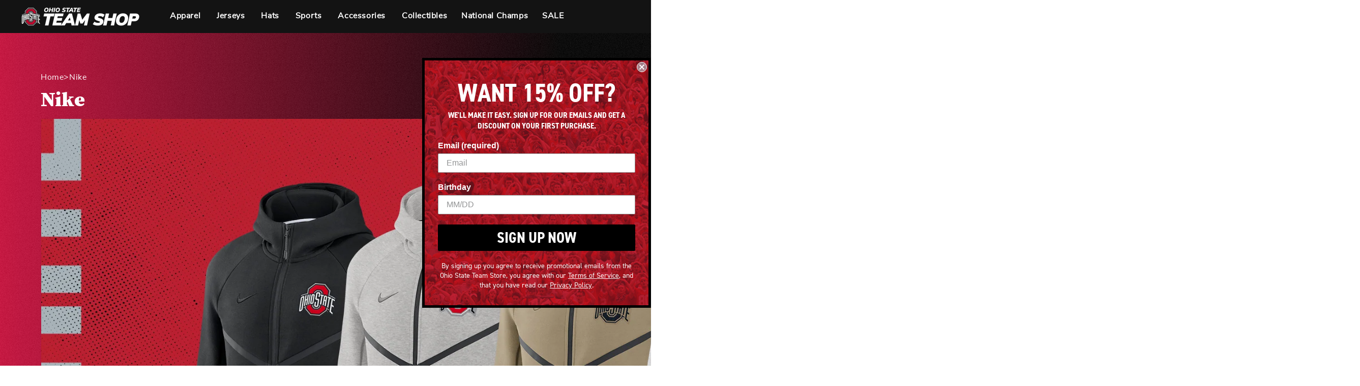

--- FILE ---
content_type: text/html; charset=utf-8
request_url: https://gobuckeyes.com/collections/nike/size-3x-large
body_size: 46529
content:
<!doctype html>
<html class="js" lang="en">
  <head>
     <!-- Cache Buster 1.0 -->
   <!-- Multi-Platform Compliance Framework (MPCF) -->
<!-- Version: 12.12.2025.4.1 -->
<!-- Load Shopify Customer Privacy API -->
<script src="https://cdn.shopify.com/shopifycloud/consent-tracking-api/v0.1/consent-tracking-api.js" async></script>

<!-- Truyo-Shopify Consent Integration with Klaviyo Script Blocking -->
<script>
// Truyo-Shopify Consent Integration with Klaviyo Script Blocking
// Version: 12.12.2025.4.1

(function() {
  'use strict';
  
  const VERSION = '12.12.2025.4.1';
  const STORAGE_KEY = 'shopify_truyo_consent';
  const GPC_STORAGE_KEY = 'shopify_gpc_status';
  
  console.log('===========================================');
  console.log('MPCF v' + VERSION + ' - Multi-Platform Compliance Framework');
  console.log('Truyo-Shopify Consent Integration');
  console.log('===========================================');
  
  // ===================================================================
  // IMMEDIATE CONSENT CHECK (Before Shopify API loads)
  // ===================================================================
  
  function getCookie(name) {
    const value = `; ${document.cookie}`;
    const parts = value.split(`; ${name}=`);
    if (parts.length === 2) return parts.pop().split(';').shift();
    return null;
  }
  
  function parseTruyoConsentCookie() {
    const cookieValue = getCookie('truyoConsent');
    
    if (!cookieValue) {
      return null;
    }
    
    try {
      const decoded = decodeURIComponent(cookieValue);
      const consent = JSON.parse(decoded);
      return consent;
    } catch (e) {
      console.warn('Error parsing Truyo cookie:', e);
      return null;
    }
  }
  
  function checkImmediateConsent() {
    const truyoCookie = parseTruyoConsentCookie();
    
    // No cookie = opt-in by default (US model)
    if (!truyoCookie) {
      return { marketing: true, analytics: true, preferences: true, sale_of_data: true };
    }
    
    // Parse Truyo cookie format (actual key names from Truyo)
    const consent = {
      marketing: truyoCookie['Targeting'] !== '0',
      analytics: truyoCookie['Performance'] !== '0',
      preferences: truyoCookie['Functional'] !== '0',
      sale_of_data: truyoCookie['Targeting'] !== '0'
    };
    
    // GPC override
    if (navigator.globalPrivacyControl === true) {
      consent.sale_of_data = false;
    }
    
    return consent;
  }
  
  // ===================================================================
  // NETWORK-LEVEL KLAVIYO BLOCKING
  // ===================================================================
  
  function blockKlaviyoNetworkRequests() {
    console.log('🚫 Installing network-level Klaviyo blockers');
    
    // Block fetch API
    if (window.fetch) {
      const originalFetch = window.fetch;
      window.fetch = function(...args) {
        const url = args[0];
        if (typeof url === 'string' && url.includes('klaviyo')) {
          console.log('🚫 Blocked Klaviyo fetch:', url);
          return Promise.reject(new Error('Blocked by MPCF'));
        }
        if (url && typeof url === 'object' && url.url && url.url.includes('klaviyo')) {
          console.log('🚫 Blocked Klaviyo fetch (Request object):', url.url);
          return Promise.reject(new Error('Blocked by MPCF'));
        }
        return originalFetch.apply(this, args);
      };
      console.log('✓ fetch API intercepted');
    }
    
    // Block XMLHttpRequest
    if (window.XMLHttpRequest) {
      const originalOpen = XMLHttpRequest.prototype.open;
      XMLHttpRequest.prototype.open = function(method, url, ...rest) {
        if (url && typeof url === 'string' && url.includes('klaviyo')) {
          console.log('🚫 Blocked Klaviyo XHR:', url);
          // Don't call original open - just return
          return;
        }
        return originalOpen.call(this, method, url, ...rest);
      };
      console.log('✓ XMLHttpRequest intercepted');
    }
    
    // Block dynamic script creation
    const originalCreate = document.createElement;
    document.createElement = function(tag) {
      const element = originalCreate.call(document, tag);
      
      if (tag.toLowerCase() === 'script') {
        const descriptor = Object.getOwnPropertyDescriptor(HTMLScriptElement.prototype, 'src');
        if (descriptor && descriptor.set) {
          const originalSrcSet = descriptor.set;
          
          Object.defineProperty(element, 'src', {
            configurable: true,
            enumerable: true,
            get: descriptor.get,
            set: function(value) {
              if (value && value.includes('klaviyo')) {
                console.log('🚫 Blocked dynamic Klaviyo script:', value);
                return; // Don't set src
              }
              return originalSrcSet.call(this, value);
            }
          });
        }
      }
      
      return element;
    };
    console.log('✓ Dynamic script creation intercepted');
  }
  
  // ===================================================================
  // AGGRESSIVE KLAVIYO BLOCKING (DOM + Storage + Cookies)
  // ===================================================================
  
  function removeKlaviyoScripts() {
    const scripts = document.querySelectorAll('script[src*="klaviyo"]');
    let removed = 0;
    
    scripts.forEach(script => {
      script.remove();
      removed++;
    });
    
    if (removed > 0) {
      console.log('Removed ' + removed + ' Klaviyo script tag(s) from DOM');
    }
    
    return removed;
  }
  
  function destroyKlaviyoGlobals() {
    const globals = ['klaviyo', '_klOnsite', '_learnq'];
    let destroyed = 0;
    
    globals.forEach(global => {
      if (window[global]) {
        try {
          delete window[global];
          destroyed++;
        } catch (e) {
          window[global] = undefined;
          destroyed++;
        }
      }
    });
    
    if (destroyed > 0) {
      console.log('Destroyed ' + destroyed + ' Klaviyo global object(s)');
    }
  }
  
  function removeKlaviyoForms() {
    // Remove any rendered Klaviyo forms/popups
    const elements = document.querySelectorAll('[class*="klaviyo"], [id*="klaviyo"]');
    let removed = 0;
    
    elements.forEach(el => {
      el.remove();
      removed++;
    });
    
    if (removed > 0) {
      console.log('Removed ' + removed + ' Klaviyo form/popup element(s)');
    }
  }
  
  function setKlaviyoOff() {
    document.cookie = "__kla_off=true; path=/; max-age=31536000; SameSite=Lax";
    document.cookie = "__kla_id=; path=/; expires=Thu, 01 Jan 1970 00:00:00 GMT";
    console.log('Set __kla_off cookie and removed __kla_id');
  }
  
  function clearKlaviyoLocalStorage() {
    try {
      let cleared = 0;
      Object.keys(localStorage).forEach(key => {
        if (key.includes('klaviyo') || 
            key.includes('__kla') || 
            key.includes('kl-post-identification-sync')) {
          localStorage.removeItem(key);
          cleared++;
        }
      });
      
      if (cleared > 0) {
        console.log('Cleared ' + cleared + ' Klaviyo localStorage key(s)');
      }
    } catch (e) {
      console.warn('Could not clear Klaviyo localStorage:', e);
    }
  }
  
  function nukeKlaviyo() {
    console.log('🚫 Blocking Klaviyo - marketing consent denied');
    removeKlaviyoScripts();
    destroyKlaviyoGlobals();
    removeKlaviyoForms();
    setKlaviyoOff();
    clearKlaviyoLocalStorage();
  }
  
  // ===================================================================
  // MUTATION OBSERVER (Catch late-loading scripts)
  // ===================================================================
  
  function setupKlaviyoBlocker() {
    const observer = new MutationObserver(mutations => {
      mutations.forEach(mutation => {
        mutation.addedNodes.forEach(node => {
          // Block script tags
          if (node.tagName === 'SCRIPT' && node.src && node.src.includes('klaviyo')) {
            console.log('🚫 Blocked late-loading Klaviyo script:', node.src);
            node.remove();
          }
          
          // Block Klaviyo forms/popups
          if (node.classList && (
              Array.from(node.classList).some(c => c.includes('klaviyo')) ||
              (node.id && node.id.includes('klaviyo'))
          )) {
            console.log('🚫 Blocked Klaviyo UI element');
            node.remove();
          }
        });
      });
    });
    
    observer.observe(document.documentElement, {
      childList: true,
      subtree: true
    });
    
    console.log('MutationObserver active - blocking Klaviyo scripts and UI');
  }
  
  // ===================================================================
  // IMMEDIATE EXECUTION (Before Shopify API)
  // ===================================================================
  
  const immediateConsent = checkImmediateConsent();
  console.log('Immediate consent check:', immediateConsent);
  
  if (!immediateConsent.marketing) {
    blockKlaviyoNetworkRequests();
    nukeKlaviyo();
    setupKlaviyoBlocker();
  } else {
    console.log('✅ Marketing consent granted - Klaviyo allowed');
  }
  
  // ===================================================================
  // GPC DETECTION
  // ===================================================================
  
  function detectGPC() {
    const hasGPC = navigator.globalPrivacyControl === true;
    
    if (hasGPC) {
      console.log('GPC detected - Do Not Sell enforced');
    }
    
    try {
      const gpcStatus = {
        enabled: hasGPC,
        timestamp: new Date().toISOString(),
        userAgent: navigator.userAgent
      };
      localStorage.setItem(GPC_STORAGE_KEY, JSON.stringify(gpcStatus));
    } catch (e) {
      console.warn('Could not store GPC status:', e);
    }
    
    return hasGPC;
  }
  
  function getStoredGPCStatus() {
    try {
      const stored = localStorage.getItem(GPC_STORAGE_KEY);
      if (stored) {
        return JSON.parse(stored);
      }
    } catch (e) {
      console.warn('Error reading GPC status:', e);
    }
    return null;
  }
  
  // ===================================================================
  // CONSENT STORAGE
  // ===================================================================
  
  function getStoredConsent() {
    try {
      const stored = localStorage.getItem(STORAGE_KEY);
      if (stored) {
        return JSON.parse(stored);
      }
    } catch (e) {
      console.warn('Error reading from localStorage:', e);
    }
    return null;
  }
  
  function saveConsentToStorage(consentData) {
    try {
      const dataToStore = {
        consent: consentData,
        timestamp: new Date().toISOString(),
        version: VERSION
      };
      localStorage.setItem(STORAGE_KEY, JSON.stringify(dataToStore));
      console.log('Consent saved to localStorage');
      return true;
    } catch (e) {
      console.warn('Error saving to localStorage:', e);
      return false;
    }
  }
  
  // ===================================================================
  // KLAVIYO TRACKING CONTROL
  // ===================================================================
  
  function setKlaviyoTracking(enabled) {
    if (enabled) {
      document.cookie = "__kla_off=; path=/; expires=Thu, 01 Jan 1970 00:00:00 GMT";
      console.log('Klaviyo tracking enabled (removed __kla_off)');
    } else {
      // User denied consent - block Klaviyo network requests and nuke existing
      console.log('⚠️ Marketing consent denied - blocking Klaviyo');
      
      // Install network blockers if not already done
      if (!window._mpcfNetworkBlockersInstalled) {
        blockKlaviyoNetworkRequests();
        window._mpcfNetworkBlockersInstalled = true;
      }
      
      nukeKlaviyo();
      
      // Setup MutationObserver if not already active
      if (!window._mpcfMutationObserverActive) {
        setupKlaviyoBlocker();
        window._mpcfMutationObserverActive = true;
      }
      
      console.log('✅ Klaviyo blocked successfully (no page reload required)');
    }
  }
  
  // ===================================================================
  // TRUYO EVENT MAPPING
  // ===================================================================
  
  function mapTruyoEventToShopify(optedOutCookiePurposes) {
    console.log('Mapping Truyo consent:', optedOutCookiePurposes);
    
    const shopifyConsent = {
      marketing: !optedOutCookiePurposes.includes('advertising'),
      analytics: !optedOutCookiePurposes.includes('performance'),
      preferences: !optedOutCookiePurposes.includes('functionality'),
      sale_of_data: !optedOutCookiePurposes.includes('advertising')
    };
    
    const hasGPC = detectGPC();
    if (hasGPC) {
      console.log('GPC override: forcing sale_of_data = false');
      shopifyConsent.sale_of_data = false;
    }
    
    console.log('Shopify consent:', shopifyConsent);
    return shopifyConsent;
  }
  
  function mapCookieToShopify(truyoConsent) {
    console.log('Mapping cookie (fallback mode)');
    
    let shopifyConsent = {
      marketing: true,
      analytics: true,
      preferences: true,
      sale_of_data: true
    };
    
    // Use actual Truyo cookie key names
    if (truyoConsent['Targeting'] === '0') {
      shopifyConsent.marketing = false;
      shopifyConsent.sale_of_data = false;
    }
    
    if (truyoConsent['Performance'] === '0') {
      shopifyConsent.analytics = false;
    }
    
    if (truyoConsent['Functional'] === '0') {
      shopifyConsent.preferences = false;
    }
    
    const hasGPC = detectGPC();
    if (hasGPC) {
      console.log('GPC override (fallback)');
      shopifyConsent.sale_of_data = false;
    }
    
    return shopifyConsent;
  }
  
  // ===================================================================
  // SHOPIFY API INTEGRATION
  // ===================================================================
  
  function updateShopifyConsent(consentData, source) {
    if (!window.Shopify || !window.Shopify.customerPrivacy) {
      console.warn('Shopify Customer Privacy API not available');
      return false;
    }
    
    console.log('Updating Shopify consent (source:', source + ')');
    
    // Update Klaviyo tracking when consent changes (not on initial page load)
    if (source === 'truyo-event') {
      setKlaviyoTracking(consentData.marketing);
    }
    
    try {
      window.Shopify.customerPrivacy.setTrackingConsent(
        {
          marketing: consentData.marketing,
          analytics: consentData.analytics,
          preferences: consentData.preferences,
          sale_of_data: consentData.sale_of_data
        },
        () => {
          console.log('Shopify consent updated successfully');
          
          if (window.Shopify.customerPrivacy.currentVisitorConsent) {
            const current = window.Shopify.customerPrivacy.currentVisitorConsent();
            console.log('Verified Shopify state:', current);
          }
        }
      );
      
      return true;
    } catch (e) {
      console.error('Error updating Shopify consent:', e);
      return false;
    }
  }
  
  function handleTruyoConsentEvent(event) {
    console.log('truyoCookieSettingsUpdateEvent received');
    
    const optedOutCookiePurposes = event.detail.optedOutCookiePurposes || [];
    
    if (!Array.isArray(optedOutCookiePurposes)) {
      console.warn('Invalid event data - not an array:', optedOutCookiePurposes);
      return;
    }
    
    const shopifyConsent = mapTruyoEventToShopify(optedOutCookiePurposes);
    
    const stored = getStoredConsent();
    const hasChanged = !stored || 
      JSON.stringify(stored.consent) !== JSON.stringify(shopifyConsent);
    
    if (hasChanged) {
      console.log('Consent changed - updating');
      saveConsentToStorage(shopifyConsent);
      updateShopifyConsent(shopifyConsent, 'truyo-event');
    } else {
      console.log('Consent unchanged');
      updateShopifyConsent(shopifyConsent, 'truyo-event-verify');
    }
  }
  
  function handleShopifyConsentChange(event) {
    console.log('Shopify visitorConsentCollected event:', event.detail);
  }
  
  // ===================================================================
  // FALLBACK CONSENT SYNC
  // ===================================================================
  
  function fallbackConsentSync() {
    console.log('Running fallback consent sync');
    
    const truyoConsent = parseTruyoConsentCookie();
    
    if (!truyoConsent) {
      const stored = getStoredConsent();
      if (stored && stored.consent) {
        console.log('Using stored consent');
        updateShopifyConsent(stored.consent, 'localStorage-fallback');
        return;
      }
      
      console.log('No consent found - using opt-in by default');
      const defaultConsent = {
        marketing: true,
        analytics: true,
        preferences: true,
        sale_of_data: true
      };
      
      const hasGPC = detectGPC();
      if (hasGPC) {
        console.log('GPC override on default consent');
        defaultConsent.sale_of_data = false;
      }
      
      saveConsentToStorage(defaultConsent);
      updateShopifyConsent(defaultConsent, 'default-granted');
      return;
    }
    
    const shopifyConsent = mapCookieToShopify(truyoConsent);
    saveConsentToStorage(shopifyConsent);
    updateShopifyConsent(shopifyConsent, 'cookie-fallback');
  }
  
  // ===================================================================
  // SHOPIFY API WAIT
  // ===================================================================
  
  function waitForShopifyAPI(callback) {
    if (window.Shopify && window.Shopify.customerPrivacy) {
      console.log('Shopify Customer Privacy API ready');
      callback();
    } else {
      setTimeout(() => waitForShopifyAPI(callback), 50);
    }
  }
  
  // ===================================================================
  // INITIALIZATION
  // ===================================================================
  
  function initialize() {
    const gpcActive = detectGPC();
    if (gpcActive) {
      console.log('GPC active - Do Not Sell enforced (dual-layer)');
    }
    
    waitForShopifyAPI(() => {
      document.addEventListener('truyoCookieSettingsUpdateEvent', handleTruyoConsentEvent);
      console.log('Event listener registered for Truyo');
      
      document.addEventListener('visitorConsentCollected', handleShopifyConsentChange);
      console.log('Event listener registered for Shopify consent changes');
      
      let eventHasFired = false;
      
      const originalHandler = handleTruyoConsentEvent;
      window._truyoEventHandler = function(event) {
        eventHasFired = true;
        originalHandler(event);
      };
      
      document.addEventListener('truyoCookieSettingsUpdateEvent', window._truyoEventHandler);
      
      setTimeout(() => {
        if (!eventHasFired) {
          console.log('Event timeout - activating fallback');
          fallbackConsentSync();
        } else {
          console.log('Event-based sync successful');
        }
      }, 10000);
      
      window.addEventListener('storage', (e) => {
        if (e.key === STORAGE_KEY && e.newValue) {
          console.log('Consent updated in another tab');
          try {
            const data = JSON.parse(e.newValue);
            updateShopifyConsent(data.consent, 'storage-event');
          } catch (err) {
            console.warn('Error parsing storage event:', err);
          }
        }
      });
      
      // On page load, check Truyo cookie first (source of truth)
      const truyoCookie = parseTruyoConsentCookie();
      
      if (truyoCookie && Object.keys(truyoCookie).length > 0) {
        // Truyo cookie exists - use it
        console.log('Syncing from Truyo cookie on page load');
        const shopifyConsent = mapCookieToShopify(truyoCookie);
        saveConsentToStorage(shopifyConsent);
        updateShopifyConsent(shopifyConsent, 'page-load');
      } else {
        // No Truyo cookie - use opt-in by default
        console.log('No Truyo cookie - using opt-in by default on page load');
        const defaultConsent = {
          marketing: true,
          analytics: true,
          preferences: true,
          sale_of_data: true
        };
        
        const hasGPC = detectGPC();
        if (hasGPC) {
          console.log('GPC override on default consent');
          defaultConsent.sale_of_data = false;
        }
        
        saveConsentToStorage(defaultConsent);
        updateShopifyConsent(defaultConsent, 'page-load');
      }
    });
  }
  
  // ===================================================================
  // DEBUG UTILITIES
  // ===================================================================
  
  window.debugTruyoShopifyConsent = function() {
    console.log('=== MPCF Debug v' + VERSION + ' ===');
    
    const gpcActive = navigator.globalPrivacyControl === true;
    const gpcStored = getStoredGPCStatus();
    console.log('GPC Status:');
    console.log('  Current:', gpcActive ? 'ACTIVE' : 'Not Active');
    if (gpcStored) {
      console.log('  Stored:', gpcStored);
    }
    
    const truyoCookie = parseTruyoConsentCookie();
    console.log('Truyo Cookie:', truyoCookie || 'Not found');
    
    const stored = getStoredConsent();
    console.log('localStorage:', stored || 'Empty');
    
    const klaviyoOff = getCookie('__kla_off');
    const klaviyoId = getCookie('__kla_id');
    console.log('Klaviyo Status:');
    console.log('  __kla_off:', klaviyoOff || 'Not present (tracking enabled)');
    console.log('  __kla_id:', klaviyoId ? 'Present' : 'Not present');
    console.log('  Scripts in DOM:', document.querySelectorAll('script[src*="klaviyo"]').length);
    console.log('  window.klaviyo:', typeof window.klaviyo);
    console.log('  window._klOnsite:', typeof window._klOnsite);
    console.log('  Network blockers:', window._mpcfNetworkBlockersInstalled ? 'INSTALLED' : 'Not installed');
    console.log('  MutationObserver:', window._mpcfMutationObserverActive ? 'ACTIVE' : 'Not active');
    
    if (window.Shopify?.customerPrivacy) {
      console.log('Shopify API Status:');
      console.log('  marketing:', window.Shopify.customerPrivacy.marketingAllowed());
      console.log('  analytics:', window.Shopify.customerPrivacy.analyticsProcessingAllowed());
      console.log('  preferences:', window.Shopify.customerPrivacy.preferencesProcessingAllowed());
      console.log('  sale_of_data:', window.Shopify.customerPrivacy.saleOfDataAllowed());
      
      try {
        const current = window.Shopify.customerPrivacy.currentVisitorConsent();
        console.log('Raw Consent:', current);
      } catch (e) {
        console.log('Could not retrieve raw consent');
      }
    } else {
      console.log('Shopify API not available');
    }
    
    console.log('Consent Model: OPT-IN BY DEFAULT');
    console.log('  Fresh visitor → All granted (user can opt-out)');
    console.log('  User denies → Klaviyo blocked at network level');
    console.log('  User grants → Klaviyo loads normally');
    
    console.log('Klaviyo Blocking: NETWORK + DOM + MUTATION');
    console.log('  - Network-level interception (fetch + XHR + dynamic scripts)');
    console.log('  - DOM script tag removal');
    console.log('  - Global object destruction');
    console.log('  - MutationObserver for forms/popups');
    console.log('  - No page reload (better UX)');
    
    console.log('=======================================');
  };
  
  window.clearTruyoShopifyConsent = function() {
    localStorage.removeItem(STORAGE_KEY);
    localStorage.removeItem(GPC_STORAGE_KEY);
    document.cookie = "__kla_off=; path=/; expires=Thu, 01 Jan 1970 00:00:00 GMT";
    console.log('Cleared stored consent and Klaviyo opt-out');
  };
  
  window.testGPCOverride = function() {
    console.log('Testing GPC functionality');
    console.log('Current GPC:', navigator.globalPrivacyControl);
    
    if (navigator.globalPrivacyControl === true) {
      console.log('GPC enabled - testing override');
      const testConsent = mapTruyoEventToShopify([]);
      console.log('Test result:', testConsent);
      console.log('Expected: sale_of_data should be false');
    } else {
      console.log('GPC not enabled in browser');
      console.log('Enable GPC or simulate with:');
      console.log('Object.defineProperty(navigator, "globalPrivacyControl", { value: true })');
    }
  };
  
  window.simulateTruyoEvent = function(optedOutPurposes) {
    optedOutPurposes = optedOutPurposes || [];
    console.log('Simulating event with:', optedOutPurposes);
    
    const event = new CustomEvent('truyoCookieSettingsUpdateEvent', {
      detail: {
        optedOutCookiePurposes: optedOutPurposes
      }
    });
    
    document.dispatchEvent(event);
    console.log('Event dispatched');
  };
  
  // Mark network blockers as installed on initial run if consent denied
  if (!immediateConsent.marketing) {
    window._mpcfNetworkBlockersInstalled = true;
    window._mpcfMutationObserverActive = true;
  }
  
  // ===================================================================
  // START
  // ===================================================================
  
  // Initialize immediately or on DOMContentLoaded
  if (document.readyState === 'loading') {
    document.addEventListener('DOMContentLoaded', initialize);
  } else {
    initialize();
  }
  
  // Add Cookie Settings button class
  document.addEventListener('DOMContentLoaded', function() {
    const anchors = document.querySelectorAll('ul a');
    
    anchors.forEach(function(anchor) {
      if (anchor.textContent.trim() === 'Cookie Settings') {
        anchor.classList.add('cookieSettingButton');
      }
    });
  });
  
})();
</script>
   <script>
(function() {
  const now = new Date();
  const year = now.getFullYear();
  
  // Define your holiday periods
  const checkoutMessages = {
    _holiday_shipping: {
      start: new Date(`${year}-12-08`),
      end: new Date(`${year}-12-23`),
      attr: '_holiday_shipping_message'
    },
    _indy_warehouse_closure: {
      start: new Date('2026-01-03T04:00:00Z'), 
      end: new Date('2026-01-09T23:59:59Z'),
      attr: '_indy_warehouse_message'
    }
  };
  
  // Build attributes object
  const attributes = {};
  Object.values(checkoutMessages).forEach(message => {
    attributes[message.attr] = 
      (now >= message.start && now <= message.end) ? 'true' : 'false';
  });
  
  // Update cart
  fetch('/cart/update.js', {
    method: 'POST',
    headers: { 'Content-Type': 'application/json' },
    body: JSON.stringify({ attributes })
  });
})();
</script>

               <script type='text/javascript'>var easylockdownLocationDisabled = true;</script> <script type='text/javascript' src='//gobuckeyes.com/apps/easylockdown/easylockdown-1.0.8.min.js' data-no-instant></script> <script type='text/javascript'>if( typeof InstantClick == 'object' ) easylockdown.clearData();</script> <style type="text/css">#easylockdown-password-form{padding:30px 0;text-align:center}#easylockdown-wrapper,.easylockdown-form-holder{display:inline-block}#easylockdown-password{vertical-align:top;margin-bottom:16px;padding:8px 15px;line-height:1.2em;outline:0;box-shadow:none}#easylockdown-password-error{display:none;color:#fb8077;text-align:left}#easylockdown-password-error.easylockdown-error{border:1px solid #fb8077}#easylockdown-password-form-button:not(.easylockdown-native-styles){vertical-align:top;display:inline-block!important;height:auto!important;padding:8px 15px;background:#777;border-radius:3px;color:#fff!important;line-height:1.2em;text-decoration:none!important}.easylockdown-instantclick-fix,.easylockdown-item-selector{position:absolute;z-index:-999;display:none;height:0;width:0;font-size:0;line-height:0}.easylockdown-collection-item[data-eld-loc-can],.easylockdown-item-selector+*,.easylockdown-item[data-eld-loc-can]{display:none}.easylockdown404-content-container{padding:50px;text-align:center}.easylockdown404-title-holder .easylockdown-title-404{display:block;margin:0 0 1rem;font-size:2rem;line-height:2.5rem}</style> 


























<script type='text/javascript'>
  if( typeof easylockdown == 'object' ) {
    easylockdown.localeRootUrl = '';
    easylockdown.routerByLocation(); 

    easylockdown.onReady(function(e){
      easylockdown.hideAllLinks();
    });
  }
</script>
    











    <meta charset="utf-8">
    <meta http-equiv="X-UA-Compatible" content="IE=edge">
    <meta name="viewport" content="width=device-width,initial-scale=1">
    <meta name="theme-color" content="">
    <!-- Start SEO canonical tag issue fixes -->    
      
      
        <link rel="canonical" href="https://gobuckeyes.com/collections/nike" />
      
       
      
      
  <!-- End SEO canonical tag issue fixes --><link rel="icon" type="image/png" href="//gobuckeyes.com/cdn/shop/files/favicon_osu.png?crop=center&height=32&v=1725636584&width=32"><link rel="preconnect" href="https://fonts.shopifycdn.com" crossorigin>








  <meta name="robots" content="noindex" />
  


    <title>
      Ohio State Nike Apparel
 &ndash; tagged "size-3x-large" &ndash; Shop OSU Buckeyes</title>

    
      <meta name="description" content="Show your Buckeye pride in Nike x Ohio State apparel. Official, performance-driven gear that blends comfort, style, &amp; tradition.">
    

    

<meta property="og:site_name" content="Shop OSU Buckeyes">
<meta property="og:url" content="https://gobuckeyes.com/collections/nike/size-3x-large">
<meta property="og:title" content="Ohio State Nike Apparel">
<meta property="og:type" content="website">
<meta property="og:description" content="Show your Buckeye pride in Nike x Ohio State apparel. Official, performance-driven gear that blends comfort, style, &amp; tradition."><meta property="og:image" content="http://gobuckeyes.com/cdn/shop/files/header-logo_41caa354-8b94-4afb-afaa-7f431acfca7d.png?v=1618421633">
  <meta property="og:image:secure_url" content="https://gobuckeyes.com/cdn/shop/files/header-logo_41caa354-8b94-4afb-afaa-7f431acfca7d.png?v=1618421633">
  <meta property="og:image:width" content="499">
  <meta property="og:image:height" content="173"><meta name="twitter:site" content="@https://x.com/osuteamshop"><meta name="twitter:card" content="summary_large_image">
<meta name="twitter:title" content="Ohio State Nike Apparel">
<meta name="twitter:description" content="Show your Buckeye pride in Nike x Ohio State apparel. Official, performance-driven gear that blends comfort, style, &amp; tradition.">

    <meta name="google-site-verification" content="rogrmHG_zYVE9wvnM2-whBvUnQNT5zela31NHBm7LcA" />
    <script src="//gobuckeyes.com/cdn/shop/t/115/assets/constants.js?v=132983761750457495441765300522" defer="defer"></script>
    <script src="//gobuckeyes.com/cdn/shop/t/115/assets/pubsub.js?v=158357773527763999511765300522" defer="defer"></script>
    <script src="//gobuckeyes.com/cdn/shop/t/115/assets/swiper.min.js?v=135831594376170559531765300522" defer="defer"></script>
    <script src="//gobuckeyes.com/cdn/shop/t/115/assets/global.js?v=157541562820604027321765300522" defer="defer"></script>
    <script src="//gobuckeyes.com/cdn/shop/t/115/assets/details-disclosure.js?v=13653116266235556501765300522" defer="defer"></script>
    <script src="//gobuckeyes.com/cdn/shop/t/115/assets/details-modal.js?v=25581673532751508451765300522" defer="defer"></script>
    <script src="//gobuckeyes.com/cdn/shop/t/115/assets/search-form.js?v=133129549252120666541765300522" defer="defer"></script><script src="//gobuckeyes.com/cdn/shop/t/115/assets/animations.js?v=88693664871331136111765300522" defer="defer"></script><script>window.performance && window.performance.mark && window.performance.mark('shopify.content_for_header.start');</script><meta id="shopify-digital-wallet" name="shopify-digital-wallet" content="/44427051159/digital_wallets/dialog">
<meta name="shopify-checkout-api-token" content="cb9461e603a4863f57c12d6cb9c91492">
<link rel="alternate" type="application/atom+xml" title="Feed" href="/collections/nike/size-3x-large.atom" />
<link rel="next" href="/collections/nike/size-3x-large?page=2">
<link rel="alternate" type="application/json+oembed" href="https://gobuckeyes.com/collections/nike/size-3x-large.oembed">
<script async="async" src="/checkouts/internal/preloads.js?locale=en-US"></script>
<link rel="preconnect" href="https://shop.app" crossorigin="anonymous">
<script async="async" src="https://shop.app/checkouts/internal/preloads.js?locale=en-US&shop_id=44427051159" crossorigin="anonymous"></script>
<script id="apple-pay-shop-capabilities" type="application/json">{"shopId":44427051159,"countryCode":"US","currencyCode":"USD","merchantCapabilities":["supports3DS"],"merchantId":"gid:\/\/shopify\/Shop\/44427051159","merchantName":"Shop OSU Buckeyes","requiredBillingContactFields":["postalAddress","email","phone"],"requiredShippingContactFields":["postalAddress","email","phone"],"shippingType":"shipping","supportedNetworks":["visa","masterCard","amex","discover","elo","jcb"],"total":{"type":"pending","label":"Shop OSU Buckeyes","amount":"1.00"},"shopifyPaymentsEnabled":true,"supportsSubscriptions":true}</script>
<script id="shopify-features" type="application/json">{"accessToken":"cb9461e603a4863f57c12d6cb9c91492","betas":["rich-media-storefront-analytics"],"domain":"gobuckeyes.com","predictiveSearch":true,"shopId":44427051159,"locale":"en"}</script>
<script>var Shopify = Shopify || {};
Shopify.shop = "osu-buckeyes.myshopify.com";
Shopify.locale = "en";
Shopify.currency = {"active":"USD","rate":"1.0"};
Shopify.country = "US";
Shopify.theme = {"name":"56711-Holiday Message on Checkout [MS]","id":146349686966,"schema_name":"Dawn","schema_version":"15.0.2","theme_store_id":887,"role":"main"};
Shopify.theme.handle = "null";
Shopify.theme.style = {"id":null,"handle":null};
Shopify.cdnHost = "gobuckeyes.com/cdn";
Shopify.routes = Shopify.routes || {};
Shopify.routes.root = "/";</script>
<script type="module">!function(o){(o.Shopify=o.Shopify||{}).modules=!0}(window);</script>
<script>!function(o){function n(){var o=[];function n(){o.push(Array.prototype.slice.apply(arguments))}return n.q=o,n}var t=o.Shopify=o.Shopify||{};t.loadFeatures=n(),t.autoloadFeatures=n()}(window);</script>
<script>
  window.ShopifyPay = window.ShopifyPay || {};
  window.ShopifyPay.apiHost = "shop.app\/pay";
  window.ShopifyPay.redirectState = null;
</script>
<script id="shop-js-analytics" type="application/json">{"pageType":"collection"}</script>
<script defer="defer" async type="module" src="//gobuckeyes.com/cdn/shopifycloud/shop-js/modules/v2/client.init-shop-cart-sync_BT-GjEfc.en.esm.js"></script>
<script defer="defer" async type="module" src="//gobuckeyes.com/cdn/shopifycloud/shop-js/modules/v2/chunk.common_D58fp_Oc.esm.js"></script>
<script defer="defer" async type="module" src="//gobuckeyes.com/cdn/shopifycloud/shop-js/modules/v2/chunk.modal_xMitdFEc.esm.js"></script>
<script type="module">
  await import("//gobuckeyes.com/cdn/shopifycloud/shop-js/modules/v2/client.init-shop-cart-sync_BT-GjEfc.en.esm.js");
await import("//gobuckeyes.com/cdn/shopifycloud/shop-js/modules/v2/chunk.common_D58fp_Oc.esm.js");
await import("//gobuckeyes.com/cdn/shopifycloud/shop-js/modules/v2/chunk.modal_xMitdFEc.esm.js");

  window.Shopify.SignInWithShop?.initShopCartSync?.({"fedCMEnabled":true,"windoidEnabled":true});

</script>
<script>
  window.Shopify = window.Shopify || {};
  if (!window.Shopify.featureAssets) window.Shopify.featureAssets = {};
  window.Shopify.featureAssets['shop-js'] = {"shop-cart-sync":["modules/v2/client.shop-cart-sync_DZOKe7Ll.en.esm.js","modules/v2/chunk.common_D58fp_Oc.esm.js","modules/v2/chunk.modal_xMitdFEc.esm.js"],"init-fed-cm":["modules/v2/client.init-fed-cm_B6oLuCjv.en.esm.js","modules/v2/chunk.common_D58fp_Oc.esm.js","modules/v2/chunk.modal_xMitdFEc.esm.js"],"shop-cash-offers":["modules/v2/client.shop-cash-offers_D2sdYoxE.en.esm.js","modules/v2/chunk.common_D58fp_Oc.esm.js","modules/v2/chunk.modal_xMitdFEc.esm.js"],"shop-login-button":["modules/v2/client.shop-login-button_QeVjl5Y3.en.esm.js","modules/v2/chunk.common_D58fp_Oc.esm.js","modules/v2/chunk.modal_xMitdFEc.esm.js"],"pay-button":["modules/v2/client.pay-button_DXTOsIq6.en.esm.js","modules/v2/chunk.common_D58fp_Oc.esm.js","modules/v2/chunk.modal_xMitdFEc.esm.js"],"shop-button":["modules/v2/client.shop-button_DQZHx9pm.en.esm.js","modules/v2/chunk.common_D58fp_Oc.esm.js","modules/v2/chunk.modal_xMitdFEc.esm.js"],"avatar":["modules/v2/client.avatar_BTnouDA3.en.esm.js"],"init-windoid":["modules/v2/client.init-windoid_CR1B-cfM.en.esm.js","modules/v2/chunk.common_D58fp_Oc.esm.js","modules/v2/chunk.modal_xMitdFEc.esm.js"],"init-shop-for-new-customer-accounts":["modules/v2/client.init-shop-for-new-customer-accounts_C_vY_xzh.en.esm.js","modules/v2/client.shop-login-button_QeVjl5Y3.en.esm.js","modules/v2/chunk.common_D58fp_Oc.esm.js","modules/v2/chunk.modal_xMitdFEc.esm.js"],"init-shop-email-lookup-coordinator":["modules/v2/client.init-shop-email-lookup-coordinator_BI7n9ZSv.en.esm.js","modules/v2/chunk.common_D58fp_Oc.esm.js","modules/v2/chunk.modal_xMitdFEc.esm.js"],"init-shop-cart-sync":["modules/v2/client.init-shop-cart-sync_BT-GjEfc.en.esm.js","modules/v2/chunk.common_D58fp_Oc.esm.js","modules/v2/chunk.modal_xMitdFEc.esm.js"],"shop-toast-manager":["modules/v2/client.shop-toast-manager_DiYdP3xc.en.esm.js","modules/v2/chunk.common_D58fp_Oc.esm.js","modules/v2/chunk.modal_xMitdFEc.esm.js"],"init-customer-accounts":["modules/v2/client.init-customer-accounts_D9ZNqS-Q.en.esm.js","modules/v2/client.shop-login-button_QeVjl5Y3.en.esm.js","modules/v2/chunk.common_D58fp_Oc.esm.js","modules/v2/chunk.modal_xMitdFEc.esm.js"],"init-customer-accounts-sign-up":["modules/v2/client.init-customer-accounts-sign-up_iGw4briv.en.esm.js","modules/v2/client.shop-login-button_QeVjl5Y3.en.esm.js","modules/v2/chunk.common_D58fp_Oc.esm.js","modules/v2/chunk.modal_xMitdFEc.esm.js"],"shop-follow-button":["modules/v2/client.shop-follow-button_CqMgW2wH.en.esm.js","modules/v2/chunk.common_D58fp_Oc.esm.js","modules/v2/chunk.modal_xMitdFEc.esm.js"],"checkout-modal":["modules/v2/client.checkout-modal_xHeaAweL.en.esm.js","modules/v2/chunk.common_D58fp_Oc.esm.js","modules/v2/chunk.modal_xMitdFEc.esm.js"],"shop-login":["modules/v2/client.shop-login_D91U-Q7h.en.esm.js","modules/v2/chunk.common_D58fp_Oc.esm.js","modules/v2/chunk.modal_xMitdFEc.esm.js"],"lead-capture":["modules/v2/client.lead-capture_BJmE1dJe.en.esm.js","modules/v2/chunk.common_D58fp_Oc.esm.js","modules/v2/chunk.modal_xMitdFEc.esm.js"],"payment-terms":["modules/v2/client.payment-terms_Ci9AEqFq.en.esm.js","modules/v2/chunk.common_D58fp_Oc.esm.js","modules/v2/chunk.modal_xMitdFEc.esm.js"]};
</script>
<script id="__st">var __st={"a":44427051159,"offset":-18000,"reqid":"82a9d295-9d90-4456-9c96-83fa4426fd7b-1769108776","pageurl":"gobuckeyes.com\/collections\/nike\/size-3x-large","u":"0b9a076ab380","p":"collection","rtyp":"collection","rid":235939922102};</script>
<script>window.ShopifyPaypalV4VisibilityTracking = true;</script>
<script id="captcha-bootstrap">!function(){'use strict';const t='contact',e='account',n='new_comment',o=[[t,t],['blogs',n],['comments',n],[t,'customer']],c=[[e,'customer_login'],[e,'guest_login'],[e,'recover_customer_password'],[e,'create_customer']],r=t=>t.map((([t,e])=>`form[action*='/${t}']:not([data-nocaptcha='true']) input[name='form_type'][value='${e}']`)).join(','),a=t=>()=>t?[...document.querySelectorAll(t)].map((t=>t.form)):[];function s(){const t=[...o],e=r(t);return a(e)}const i='password',u='form_key',d=['recaptcha-v3-token','g-recaptcha-response','h-captcha-response',i],f=()=>{try{return window.sessionStorage}catch{return}},m='__shopify_v',_=t=>t.elements[u];function p(t,e,n=!1){try{const o=window.sessionStorage,c=JSON.parse(o.getItem(e)),{data:r}=function(t){const{data:e,action:n}=t;return t[m]||n?{data:e,action:n}:{data:t,action:n}}(c);for(const[e,n]of Object.entries(r))t.elements[e]&&(t.elements[e].value=n);n&&o.removeItem(e)}catch(o){console.error('form repopulation failed',{error:o})}}const l='form_type',E='cptcha';function T(t){t.dataset[E]=!0}const w=window,h=w.document,L='Shopify',v='ce_forms',y='captcha';let A=!1;((t,e)=>{const n=(g='f06e6c50-85a8-45c8-87d0-21a2b65856fe',I='https://cdn.shopify.com/shopifycloud/storefront-forms-hcaptcha/ce_storefront_forms_captcha_hcaptcha.v1.5.2.iife.js',D={infoText:'Protected by hCaptcha',privacyText:'Privacy',termsText:'Terms'},(t,e,n)=>{const o=w[L][v],c=o.bindForm;if(c)return c(t,g,e,D).then(n);var r;o.q.push([[t,g,e,D],n]),r=I,A||(h.body.append(Object.assign(h.createElement('script'),{id:'captcha-provider',async:!0,src:r})),A=!0)});var g,I,D;w[L]=w[L]||{},w[L][v]=w[L][v]||{},w[L][v].q=[],w[L][y]=w[L][y]||{},w[L][y].protect=function(t,e){n(t,void 0,e),T(t)},Object.freeze(w[L][y]),function(t,e,n,w,h,L){const[v,y,A,g]=function(t,e,n){const i=e?o:[],u=t?c:[],d=[...i,...u],f=r(d),m=r(i),_=r(d.filter((([t,e])=>n.includes(e))));return[a(f),a(m),a(_),s()]}(w,h,L),I=t=>{const e=t.target;return e instanceof HTMLFormElement?e:e&&e.form},D=t=>v().includes(t);t.addEventListener('submit',(t=>{const e=I(t);if(!e)return;const n=D(e)&&!e.dataset.hcaptchaBound&&!e.dataset.recaptchaBound,o=_(e),c=g().includes(e)&&(!o||!o.value);(n||c)&&t.preventDefault(),c&&!n&&(function(t){try{if(!f())return;!function(t){const e=f();if(!e)return;const n=_(t);if(!n)return;const o=n.value;o&&e.removeItem(o)}(t);const e=Array.from(Array(32),(()=>Math.random().toString(36)[2])).join('');!function(t,e){_(t)||t.append(Object.assign(document.createElement('input'),{type:'hidden',name:u})),t.elements[u].value=e}(t,e),function(t,e){const n=f();if(!n)return;const o=[...t.querySelectorAll(`input[type='${i}']`)].map((({name:t})=>t)),c=[...d,...o],r={};for(const[a,s]of new FormData(t).entries())c.includes(a)||(r[a]=s);n.setItem(e,JSON.stringify({[m]:1,action:t.action,data:r}))}(t,e)}catch(e){console.error('failed to persist form',e)}}(e),e.submit())}));const S=(t,e)=>{t&&!t.dataset[E]&&(n(t,e.some((e=>e===t))),T(t))};for(const o of['focusin','change'])t.addEventListener(o,(t=>{const e=I(t);D(e)&&S(e,y())}));const B=e.get('form_key'),M=e.get(l),P=B&&M;t.addEventListener('DOMContentLoaded',(()=>{const t=y();if(P)for(const e of t)e.elements[l].value===M&&p(e,B);[...new Set([...A(),...v().filter((t=>'true'===t.dataset.shopifyCaptcha))])].forEach((e=>S(e,t)))}))}(h,new URLSearchParams(w.location.search),n,t,e,['guest_login'])})(!0,!0)}();</script>
<script integrity="sha256-4kQ18oKyAcykRKYeNunJcIwy7WH5gtpwJnB7kiuLZ1E=" data-source-attribution="shopify.loadfeatures" defer="defer" src="//gobuckeyes.com/cdn/shopifycloud/storefront/assets/storefront/load_feature-a0a9edcb.js" crossorigin="anonymous"></script>
<script crossorigin="anonymous" defer="defer" src="//gobuckeyes.com/cdn/shopifycloud/storefront/assets/shopify_pay/storefront-65b4c6d7.js?v=20250812"></script>
<script data-source-attribution="shopify.dynamic_checkout.dynamic.init">var Shopify=Shopify||{};Shopify.PaymentButton=Shopify.PaymentButton||{isStorefrontPortableWallets:!0,init:function(){window.Shopify.PaymentButton.init=function(){};var t=document.createElement("script");t.src="https://gobuckeyes.com/cdn/shopifycloud/portable-wallets/latest/portable-wallets.en.js",t.type="module",document.head.appendChild(t)}};
</script>
<script data-source-attribution="shopify.dynamic_checkout.buyer_consent">
  function portableWalletsHideBuyerConsent(e){var t=document.getElementById("shopify-buyer-consent"),n=document.getElementById("shopify-subscription-policy-button");t&&n&&(t.classList.add("hidden"),t.setAttribute("aria-hidden","true"),n.removeEventListener("click",e))}function portableWalletsShowBuyerConsent(e){var t=document.getElementById("shopify-buyer-consent"),n=document.getElementById("shopify-subscription-policy-button");t&&n&&(t.classList.remove("hidden"),t.removeAttribute("aria-hidden"),n.addEventListener("click",e))}window.Shopify?.PaymentButton&&(window.Shopify.PaymentButton.hideBuyerConsent=portableWalletsHideBuyerConsent,window.Shopify.PaymentButton.showBuyerConsent=portableWalletsShowBuyerConsent);
</script>
<script data-source-attribution="shopify.dynamic_checkout.cart.bootstrap">document.addEventListener("DOMContentLoaded",(function(){function t(){return document.querySelector("shopify-accelerated-checkout-cart, shopify-accelerated-checkout")}if(t())Shopify.PaymentButton.init();else{new MutationObserver((function(e,n){t()&&(Shopify.PaymentButton.init(),n.disconnect())})).observe(document.body,{childList:!0,subtree:!0})}}));
</script>
<link id="shopify-accelerated-checkout-styles" rel="stylesheet" media="screen" href="https://gobuckeyes.com/cdn/shopifycloud/portable-wallets/latest/accelerated-checkout-backwards-compat.css" crossorigin="anonymous">
<style id="shopify-accelerated-checkout-cart">
        #shopify-buyer-consent {
  margin-top: 1em;
  display: inline-block;
  width: 100%;
}

#shopify-buyer-consent.hidden {
  display: none;
}

#shopify-subscription-policy-button {
  background: none;
  border: none;
  padding: 0;
  text-decoration: underline;
  font-size: inherit;
  cursor: pointer;
}

#shopify-subscription-policy-button::before {
  box-shadow: none;
}

      </style>
<script id="sections-script" data-sections="header" defer="defer" src="//gobuckeyes.com/cdn/shop/t/115/compiled_assets/scripts.js?v=15457"></script>
<script>window.performance && window.performance.mark && window.performance.mark('shopify.content_for_header.end');</script>


    <style data-shopify>
      @font-face {
  font-family: Assistant;
  font-weight: 400;
  font-style: normal;
  font-display: swap;
  src: url("//gobuckeyes.com/cdn/fonts/assistant/assistant_n4.9120912a469cad1cc292572851508ca49d12e768.woff2") format("woff2"),
       url("//gobuckeyes.com/cdn/fonts/assistant/assistant_n4.6e9875ce64e0fefcd3f4446b7ec9036b3ddd2985.woff") format("woff");
}

      @font-face {
  font-family: Assistant;
  font-weight: 700;
  font-style: normal;
  font-display: swap;
  src: url("//gobuckeyes.com/cdn/fonts/assistant/assistant_n7.bf44452348ec8b8efa3aa3068825305886b1c83c.woff2") format("woff2"),
       url("//gobuckeyes.com/cdn/fonts/assistant/assistant_n7.0c887fee83f6b3bda822f1150b912c72da0f7b64.woff") format("woff");
}

      
      
      @font-face {
  font-family: Assistant;
  font-weight: 400;
  font-style: normal;
  font-display: swap;
  src: url("//gobuckeyes.com/cdn/fonts/assistant/assistant_n4.9120912a469cad1cc292572851508ca49d12e768.woff2") format("woff2"),
       url("//gobuckeyes.com/cdn/fonts/assistant/assistant_n4.6e9875ce64e0fefcd3f4446b7ec9036b3ddd2985.woff") format("woff");
}


      
        :root,
        .color-scheme-1 {
          --color-background: 255,255,255;
        
          --gradient-background: #ffffff;
        

        

        --color-foreground: 18,18,18;
        --color-background-contrast: 191,191,191;
        --color-shadow: 18,18,18;
        --color-button: 18,18,18;
        --color-button-text: 255,255,255;
        --color-secondary-button: 255,255,255;
        --color-secondary-button-text: 18,18,18;
        --color-link: 18,18,18;
        --color-badge-foreground: 18,18,18;
        --color-badge-background: 255,255,255;
        --color-badge-border: 18,18,18;
        --payment-terms-background-color: rgb(255 255 255);
      }
      
        
        .color-scheme-2 {
          --color-background: 243,243,243;
        
          --gradient-background: #f3f3f3;
        

        

        --color-foreground: 18,18,18;
        --color-background-contrast: 179,179,179;
        --color-shadow: 18,18,18;
        --color-button: 18,18,18;
        --color-button-text: 243,243,243;
        --color-secondary-button: 243,243,243;
        --color-secondary-button-text: 18,18,18;
        --color-link: 18,18,18;
        --color-badge-foreground: 18,18,18;
        --color-badge-background: 243,243,243;
        --color-badge-border: 18,18,18;
        --payment-terms-background-color: rgb(243 243 243);
      }
      
        
        .color-scheme-3 {
          --color-background: 36,40,51;
        
          --gradient-background: #242833;
        

        

        --color-foreground: 255,255,255;
        --color-background-contrast: 47,52,66;
        --color-shadow: 18,18,18;
        --color-button: 255,255,255;
        --color-button-text: 0,0,0;
        --color-secondary-button: 36,40,51;
        --color-secondary-button-text: 255,255,255;
        --color-link: 255,255,255;
        --color-badge-foreground: 255,255,255;
        --color-badge-background: 36,40,51;
        --color-badge-border: 255,255,255;
        --payment-terms-background-color: rgb(36 40 51);
      }
      
        
        .color-scheme-4 {
          --color-background: 18,18,18;
        
          --gradient-background: #121212;
        

        

        --color-foreground: 255,255,255;
        --color-background-contrast: 146,146,146;
        --color-shadow: 18,18,18;
        --color-button: 186,12,47;
        --color-button-text: 255,255,255;
        --color-secondary-button: 18,18,18;
        --color-secondary-button-text: 255,255,255;
        --color-link: 255,255,255;
        --color-badge-foreground: 255,255,255;
        --color-badge-background: 18,18,18;
        --color-badge-border: 255,255,255;
        --payment-terms-background-color: rgb(18 18 18);
      }
      
        
        .color-scheme-5 {
          --color-background: 186,12,47;
        
          --gradient-background: #ba0c2f;
        

        

        --color-foreground: 255,255,255;
        --color-background-contrast: 66,4,17;
        --color-shadow: 18,18,18;
        --color-button: 255,255,255;
        --color-button-text: 51,79,180;
        --color-secondary-button: 186,12,47;
        --color-secondary-button-text: 255,255,255;
        --color-link: 255,255,255;
        --color-badge-foreground: 255,255,255;
        --color-badge-background: 186,12,47;
        --color-badge-border: 255,255,255;
        --payment-terms-background-color: rgb(186 12 47);
      }
      

      body, .color-scheme-1, .color-scheme-2, .color-scheme-3, .color-scheme-4, .color-scheme-5 {
        color: rgba(var(--color-foreground), 0.75);
        background-color: rgb(var(--color-background));
      }

      :root {
        --font-body-family: var(--font-text);
        --font-body-style: normal;
        --font-body-weight: 400;
        --font-body-weight-bold: 700;

        --font-heading-family: Assistant, sans-serif;
        --font-heading-style: normal;
        --font-heading-weight: 400;

        --font-body-scale: 1.0;
        --font-heading-scale: 1.0;

        --media-padding: px;
        --media-border-opacity: 0.05;
        --media-border-width: 1px;
        --media-radius: 0px;
        --media-shadow-opacity: 0.0;
        --media-shadow-horizontal-offset: 0px;
        --media-shadow-vertical-offset: 4px;
        --media-shadow-blur-radius: 5px;
        --media-shadow-visible: 0;

        --page-width: 120rem;
        --page-width-margin: 0rem;

        --product-card-image-padding: 0.0rem;
        --product-card-corner-radius: 0.8rem;
        --product-card-text-alignment: left;
        --product-card-border-width: 0.0rem;
        --product-card-border-opacity: 0.1;
        --product-card-shadow-opacity: 0.0;
        --product-card-shadow-visible: 0;
        --product-card-shadow-horizontal-offset: 0.0rem;
        --product-card-shadow-vertical-offset: 0.4rem;
        --product-card-shadow-blur-radius: 0.5rem;

        --collection-card-image-padding: 0.0rem;
        --collection-card-corner-radius: 0.0rem;
        --collection-card-text-alignment: left;
        --collection-card-border-width: 0.0rem;
        --collection-card-border-opacity: 0.1;
        --collection-card-shadow-opacity: 0.0;
        --collection-card-shadow-visible: 0;
        --collection-card-shadow-horizontal-offset: 0.0rem;
        --collection-card-shadow-vertical-offset: 0.4rem;
        --collection-card-shadow-blur-radius: 0.5rem;

        --blog-card-image-padding: 0.0rem;
        --blog-card-corner-radius: 0.0rem;
        --blog-card-text-alignment: left;
        --blog-card-border-width: 0.0rem;
        --blog-card-border-opacity: 0.1;
        --blog-card-shadow-opacity: 0.0;
        --blog-card-shadow-visible: 0;
        --blog-card-shadow-horizontal-offset: 0.0rem;
        --blog-card-shadow-vertical-offset: 0.4rem;
        --blog-card-shadow-blur-radius: 0.5rem;

        --badge-corner-radius: 4.0rem;

        --popup-border-width: 1px;
        --popup-border-opacity: 0.1;
        --popup-corner-radius: 0px;
        --popup-shadow-opacity: 0.05;
        --popup-shadow-horizontal-offset: 0px;
        --popup-shadow-vertical-offset: 4px;
        --popup-shadow-blur-radius: 5px;

        --drawer-border-width: 1px;
        --drawer-border-opacity: 0.1;
        --drawer-shadow-opacity: 0.0;
        --drawer-shadow-horizontal-offset: 0px;
        --drawer-shadow-vertical-offset: 4px;
        --drawer-shadow-blur-radius: 5px;

        --spacing-sections-desktop: 0px;
        --spacing-sections-mobile: 0px;

        --grid-desktop-vertical-spacing: 8px;
        --grid-desktop-horizontal-spacing: 8px;
        --grid-mobile-vertical-spacing: 16px;
        --grid-mobile-horizontal-spacing: 16px;

        --text-boxes-border-opacity: 0.1;
        --text-boxes-border-width: 0px;
        --text-boxes-radius: 0px;
        --text-boxes-shadow-opacity: 0.0;
        --text-boxes-shadow-visible: 0;
        --text-boxes-shadow-horizontal-offset: 0px;
        --text-boxes-shadow-vertical-offset: 4px;
        --text-boxes-shadow-blur-radius: 5px;

        --buttons-radius: 0px;
        --buttons-radius-outset: 0px;
        --buttons-border-width: 1px;
        --buttons-border-opacity: 1.0;
        --buttons-shadow-opacity: 0.0;
        --buttons-shadow-visible: 0;
        --buttons-shadow-horizontal-offset: 0px;
        --buttons-shadow-vertical-offset: 4px;
        --buttons-shadow-blur-radius: 5px;
        --buttons-border-offset: 0px;

        --inputs-radius: 0px;
        --inputs-border-width: 1px;
        --inputs-border-opacity: 0.55;
        --inputs-shadow-opacity: 0.0;
        --inputs-shadow-horizontal-offset: 0px;
        --inputs-margin-offset: 0px;
        --inputs-shadow-vertical-offset: 4px;
        --inputs-shadow-blur-radius: 5px;
        --inputs-radius-outset: 0px;

        --variant-pills-radius: 40px;
        --variant-pills-border-width: 1px;
        --variant-pills-border-opacity: 0.55;
        --variant-pills-shadow-opacity: 0.0;
        --variant-pills-shadow-horizontal-offset: 0px;
        --variant-pills-shadow-vertical-offset: 4px;
        --variant-pills-shadow-blur-radius: 5px;
      }

      *,
      *::before,
      *::after {
        box-sizing: inherit;
      }

      html {
        box-sizing: border-box;
        font-size: calc(var(--font-body-scale) * 62.5%);
        height: 100%;
      }

      body {
        display: grid;
        grid-template-rows: auto auto 1fr auto;
        grid-template-columns: 100%;
        min-height: 100%;
        margin: 0;
        font-size: 1.5rem;
        letter-spacing: 0.06rem;
        line-height: calc(1 + 0.8 / var(--font-body-scale));
        font-family: var(--font-body-family);
        font-style: var(--font-body-style);
        font-weight: var(--font-body-weight);
      }

      @media screen and (min-width: 750px) {
        body {
          font-size: 1.6rem;
        }
      }
    </style>
    <style data-shopify>
  @font-face {
      font-family: "Buckeye-sans";
      src: url("//gobuckeyes.com/cdn/shop/t/115/assets/BuckeyeSans-Regular.woff2?v=86345177410603851791765300522");
      font-display: swap;
  }

  @font-face {
      font-family: "Buckeye-serif";
      src: url("//gobuckeyes.com/cdn/shop/t/115/assets/BuckeyeSerifBlack-Regular.woff2?v=24520507398899072201765300522");
      font-display: swap;
  }

  :root{
      --page-width: 1440px;
      --page-width-margin: 0;
      --padding-x-mobile: 16px;
      --padding-x-desktop: 32px;

      --background-noise: url(//gobuckeyes.com/cdn/shop/t/115/assets/noise_bg_small.png?v=184247440715319073181765300522);
      --background-logo: url(//gobuckeyes.com/cdn/shop/t/115/assets/osu_background_small.png?v=162775824144410668611765300522) , #000;

        --osu-red: #BA0C2F;
        --osu-dark-gray: #131313;
        --osu-dark-red: #790421;


      --font-headings: 'Buckeye-serif';
      --font-heading-family:'Buckeye-serif';
      --font-family-body: 'Buckeye-sans';
      --font-text: 'Buckeye-sans';

      /* slider settings */
      --slider-progress-bg: #d5dbe1;
      --slider-current-progress-bg: #C60C30;
  }
</style>

    <script>
 

 
  document.addEventListener("DOMContentLoaded", function () {
    var sliders = document.querySelectorAll(".featured-collections__slider-container");

    console.log(sliders.length);
 
    sliders.forEach((slider) => {
        console.log('test');
        console.log(slider);
      var items = slider.querySelectorAll(".swiper-slide"); // Select all slides
      var prevBtn = slider.parentElement.parentElement.querySelector(".swiper-navigation-wrapper .swiper-button-prev");
      var nextBtn = slider.parentElement.parentElement.querySelector(".swiper-navigation-wrapper .swiper-button-next");
      var currentIndex = 0;
      var sliderWidth = slider.querySelectorAll('.swiper-wrapper')[0].clientWidth;
      var slideWidth = items[0].clientWidth;
      var visibleCount = Math.floor(sliderWidth/slideWidth); // Number of visible slides
      console.log(visibleCount);
      var totalSlides = items.length;

 
      function updateAriaHidden() {
        items.forEach((item, index) => {
          const focusableElements = item.querySelectorAll("a, button, input, select, textarea"); // Focusable elements
          if (index >= currentIndex && index < currentIndex + visibleCount) {
            item.setAttribute("aria-hidden", "false"); // Mark visible slides
            focusableElements.forEach(el => el.removeAttribute("tabindex"));
          } else {
            item.setAttribute("aria-hidden", "true"); // Mark hidden slides
            focusableElements.forEach(el => el.setAttribute("tabindex", "-1"));
          }
        });
 
        // Disable Next button if at the end
        nextBtn.disabled = currentIndex + visibleCount >= totalSlides;
 
        // Disable Prev button if at the start
        prevBtn.disabled = currentIndex === 0;
      }
 
      nextBtn.addEventListener("click", () => {
      if (currentIndex + visibleCount < totalSlides) {
        currentIndex++; // Move one slide forward
        updateAriaHidden();
      }
      });
      prevBtn.addEventListener("click", () => {
        if (currentIndex > 0) {
          currentIndex--; // Move one slide backward
          updateAriaHidden();
        }
      });
      updateAriaHidden(); // Initial setup
    });

  });
 
 
window.addEventListener('resize', function(){
 var sliders = document.querySelectorAll(".featured-collections__slider-container");
    sliders.forEach((slider) => {
      var items = slider.querySelectorAll(".swiper-slide"); // Select all slides
      var prevBtn = slider.parentElement.parentElement.querySelector(".swiper-button-prev");
      var nextBtn = slider.parentElement.parentElement.querySelector(".swiper-button-next");
      var currentIndex = 0;
      var sliderWidth = slider.querySelectorAll('.swiper-wrapper')[0].clientWidth;
      var slideWidth = items[0].clientWidth;
      var visibleCount = Math.floor(sliderWidth/slideWidth); // Number of visible slides
      var totalSlides = items.length;
 
 
      function updateAriaHidden() {
        items.forEach((item, index) => {
          const focusableElements = item.querySelectorAll("a, button, input, select, textarea"); // Focusable elements
          if (index >= currentIndex && index < currentIndex + visibleCount) {
            item.setAttribute("aria-hidden", "false"); // Mark visible slides
            focusableElements.forEach(el => el.removeAttribute("tabindex"));
          } else {
            item.setAttribute("aria-hidden", "true"); // Mark hidden slides
            focusableElements.forEach(el => el.setAttribute("tabindex", "-1"));
          }
        });
 
        // Disable Next button if at the end
        nextBtn.disabled = currentIndex + visibleCount >= totalSlides;
 
        // Disable Prev button if at the start
        prevBtn.disabled = currentIndex === 0;
      }
 
      nextBtn.addEventListener("click", () => {
      if (currentIndex + visibleCount < totalSlides) {
        currentIndex++; // Move one slide forward
        updateAriaHidden();
      }
      });
      prevBtn.addEventListener("click", () => {
        if (currentIndex > 0) {
          currentIndex--; // Move one slide backward
          updateAriaHidden();
        }
      });
      updateAriaHidden(); // Initial setup
    });
});
</script>

    <link href="//gobuckeyes.com/cdn/shop/t/115/assets/swiper.min.css?v=172137875096667225771765300522" rel="stylesheet" type="text/css" media="all" />
    <link href="//gobuckeyes.com/cdn/shop/t/115/assets/component-card.css?v=23645743689214322321765300522" rel="stylesheet" type="text/css" media="all" />
    <link href="//gobuckeyes.com/cdn/shop/t/115/assets/base.css?v=62639071268476890271765300522" rel="stylesheet" type="text/css" media="all" />
    <link rel="stylesheet" href="//gobuckeyes.com/cdn/shop/t/115/assets/component-cart-items.css?v=7652061763485063291765300522" media="print" onload="this.media='all'"><link href="//gobuckeyes.com/cdn/shop/t/115/assets/component-cart-drawer.css?v=114752208298277219411765300522" rel="stylesheet" type="text/css" media="all" />
      <link href="//gobuckeyes.com/cdn/shop/t/115/assets/component-cart.css?v=165982380921400067651765300522" rel="stylesheet" type="text/css" media="all" />
      <link href="//gobuckeyes.com/cdn/shop/t/115/assets/component-totals.css?v=15906652033866631521765300522" rel="stylesheet" type="text/css" media="all" />
      <link href="//gobuckeyes.com/cdn/shop/t/115/assets/component-price.css?v=133353767068976674651765300522" rel="stylesheet" type="text/css" media="all" />
      <link href="//gobuckeyes.com/cdn/shop/t/115/assets/component-discounts.css?v=152760482443307489271765300522" rel="stylesheet" type="text/css" media="all" />
<link href="//gobuckeyes.com/cdn/shop/t/115/assets/custom.css?v=57780555295054310471765300522" rel="stylesheet" type="text/css" media="all" />

      <link rel="preload" as="font" href="//gobuckeyes.com/cdn/fonts/assistant/assistant_n4.9120912a469cad1cc292572851508ca49d12e768.woff2" type="font/woff2" crossorigin>
      

      <link rel="preload" as="font" href="//gobuckeyes.com/cdn/fonts/assistant/assistant_n4.9120912a469cad1cc292572851508ca49d12e768.woff2" type="font/woff2" crossorigin>
      
<link href="//gobuckeyes.com/cdn/shop/t/115/assets/component-localization-form.css?v=120620094879297847921765300522" rel="stylesheet" type="text/css" media="all" />
      <script src="//gobuckeyes.com/cdn/shop/t/115/assets/localization-form.js?v=144176611646395275351765300522" defer="defer"></script><link
        rel="stylesheet"
        href="//gobuckeyes.com/cdn/shop/t/115/assets/component-predictive-search.css?v=13919244355456753411765300522"
        media="print"
        onload="this.media='all'"
      ><script>
      if (Shopify.designMode) {
        document.documentElement.classList.add('shopify-design-mode');
      }
    </script>
   
  <!-- BEGIN app block: shopify://apps/elevar-conversion-tracking/blocks/dataLayerEmbed/bc30ab68-b15c-4311-811f-8ef485877ad6 -->



<script type="module" dynamic>
  const configUrl = "/a/elevar/static/configs/06f9038a6072af53597805865b7fec0e60c72bbb/config.js";
  const config = (await import(configUrl)).default;
  const scriptUrl = config.script_src_app_theme_embed;

  if (scriptUrl) {
    const { handler } = await import(scriptUrl);

    await handler(
      config,
      {
        cartData: {
  marketId: "4817078",
  attributes:{},
  cartTotal: "0.0",
  currencyCode:"USD",
  items: []
}
,
        user: {cartTotal: "0.0",
    currencyCode:"USD",customer: {},
}
,
        isOnCartPage:false,
        collectionView:{
    currencyCode:"USD",
    items: [{id:"OSUBMJ021102",name:"Ohio State Buckeyes Nike Coaches Quarter-Zip Jacket",
          brand:"Nike",
          category:"Jacket",
          variant:"Small",
          price: "140.0",
          productId: "8339051479222",
          variantId: "44349855072438",
          handle:"osubmj0211-ohio-state-buckeyes-nike-coaches-quarter-zip-jacket",
          compareAtPrice: "0.0",image:"\/\/gobuckeyes.com\/cdn\/shop\/files\/OSUBMJ0211_A.jpg?v=1761139152"},{id:"OSUBMS300802",name:"Ohio State Buckeyes Nike Legacy Football Icon Hooded Sweatshirt",
          brand:"Nike",
          category:"Sweatshirt",
          variant:"Small",
          price: "90.0",
          productId: "8281385730230",
          variantId: "44203363532982",
          handle:"osubms3008-ohio-state-buckeyes-nike-legacy-football-icon-hooded-sweatshirt",
          compareAtPrice: "0.0",image:"\/\/gobuckeyes.com\/cdn\/shop\/files\/OSUBMS3008A.jpg?v=1755193336"},{id:"OSUBMT100102",name:"Ohio State Buckeyes Nike Max 90 Pocket Logo T-Shirt",
          brand:"Nike",
          category:"T-Shirt",
          variant:"Small",
          price: "70.0",
          productId: "8244028604598",
          variantId: "44056357666998",
          handle:"osubmt1001-ohio-state-buckeyes-nike-max-90-pocket-logo-t-shirt",
          compareAtPrice: "0.0",image:"\/\/gobuckeyes.com\/cdn\/shop\/files\/OSUBMT1001A.jpg?v=1750082674"},{id:"OSUBMG012804",name:"Ohio State Buckeyes Striped Primary Logo Polo",
          brand:"Nike",
          category:"Polo",
          variant:"Large",
          price: "85.0",
          productId: "8244028539062",
          variantId: "44056357142710",
          handle:"osubmg0128-ohio-state-buckeyes-striped-primary-logo-polo",
          compareAtPrice: "0.0",image:"\/\/gobuckeyes.com\/cdn\/shop\/files\/OSUBMG0128A.jpg?v=1750082592"},{id:"OSUBMP007002",name:"Ohio State Buckeyes Nike Woven Victory Primary Logo Short",
          brand:"Nike",
          category:"Shorts",
          variant:"Small",
          price: "65.0",
          productId: "8244028113078",
          variantId: "44056353472694",
          handle:"osubmp0070-ohio-state-buckeyes-nike-woven-victory-primary-logo-short",
          compareAtPrice: "0.0",image:"\/\/gobuckeyes.com\/cdn\/shop\/files\/OSUBMP0070A.jpg?v=1750165394"},{id:"OSUBMS039302",name:"Ohio State Buckeyes Nike Full Zip Gray Sweatshirt",
          brand:"Nike",
          category:"Sweatshirt",
          variant:"Small",
          price: "135.0",
          productId: "8184793039030",
          variantId: "43917433241782",
          handle:"osubms0393-ohio-state-buckeyes-nike-full-zip-gray-sweatshirt",
          compareAtPrice: "0.0",image:"\/\/gobuckeyes.com\/cdn\/shop\/files\/OSUBMS0393D.jpg?v=1749477065"},{id:"OSUBMS041602",name:"Ohio State Buckeyes Nike Lightweight Wordmark Hooded Scarlet Sweatshirt",
          brand:"Nike",
          category:"Sweatshirt",
          variant:"Small",
          price: "95.0",
          productId: "8184792907958",
          variantId: "43917432783030",
          handle:"osubms0416-ohio-state-buckeyes-nike-lightweight-wordmark-hooded-scarlet-sweatshirt",
          compareAtPrice: "0.0",image:"\/\/gobuckeyes.com\/cdn\/shop\/files\/OSUBMS0416A.jpg?v=1749477181"},{id:"OSUBMS041402",name:"Ohio State Buckeyes Nike Midweight Coaches Crewneck Sweatshirt",
          brand:"Nike",
          category:"Sweatshirt",
          variant:"Small",
          price: "105.0",
          productId: "8184792809654",
          variantId: "43917432357046",
          handle:"osubms0414-ohio-state-buckeyes-nike-midweight-coaches-crewneck-sweatshirt",
          compareAtPrice: "0.0",image:"\/\/gobuckeyes.com\/cdn\/shop\/files\/OSUBMS0414A.jpg?v=1749477107"},{id:"OSUBMG012602",name:"Ohio State Buckeyes Nike Woven Scarlet Polo",
          brand:"Nike",
          category:"Polo",
          variant:"Small",
          price: "90.0",
          productId: "8179460833462",
          variantId: "43889622188214",
          handle:"osubmg0126-ohio-state-buckeyes-nike-woven-gray-polo",
          compareAtPrice: "0.0",image:"\/\/gobuckeyes.com\/cdn\/shop\/files\/OSUBMG0126A.jpg?v=1752699187"},{id:"OSUBMG012502",name:"Ohio State Buckeyes Nike Woven Black Polo",
          brand:"Nike",
          category:"Polo",
          variant:"Small",
          price: "90.0",
          productId: "8179460800694",
          variantId: "43889621991606",
          handle:"osubmg0125-ohio-state-buckeyes-nike-woven-black-polo",
          compareAtPrice: "0.0",image:"\/\/gobuckeyes.com\/cdn\/shop\/files\/OSUBMG0125A.jpg?v=1749476458"},{id:"OSUBMZ031502",name:"Ohio State Buckeyes Nike Alternate Baseball Jersey - Cream",
          brand:"Nike",
          category:"Jersey",
          variant:"Small",
          price: "150.0",
          productId: "8170757816502",
          variantId: "43868964618422",
          handle:"osubmz0315-ohio-state-buckeyes-nike-alternate-baseball-jersey-cream",
          compareAtPrice: "0.0",image:"\/\/gobuckeyes.com\/cdn\/shop\/files\/OSUBMZ0315A.jpg?v=1743011777"},{id:"OSUBMG012202",name:"Ohio State Buckeyes Nike Striped Beige Polo",
          brand:"Nike",
          category:"Polo",
          variant:"Small",
          price: "85.0",
          productId: "8157802266806",
          variantId: "43811720003766",
          handle:"osubmg0122-ohio-state-buckeyes-nike-striped-beige-polo",
          compareAtPrice: "0.0",image:"\/\/gobuckeyes.com\/cdn\/shop\/files\/OSUBMG0122A.jpg?v=1742914704"},{id:"OSUBMG011702",name:"Ohio State Buckeyes Nike Vapor Stripe White\/Scarlet Polo",
          brand:"Nike",
          category:"Polo",
          variant:"Small",
          price: "90.0",
          productId: "8122452869302",
          variantId: "43661614776502",
          handle:"osubmg0117-ohio-state-buckeyes-nike-vapor-stripe-white-scarlet-polo",
          compareAtPrice: "0.0",image:"\/\/gobuckeyes.com\/cdn\/shop\/files\/OSUBMG0117A.jpg?v=1733839486"},{id:"OSUBMT301902",name:"Ohio State Buckeyes Nike 'Buckeye Baseball' T-Shirt",
          brand:"Nike",
          category:"T-Shirt",
          variant:"Small",
          price: "50.0",
          productId: "8122448871606",
          variantId: "43661602029750",
          handle:"osubmt3019-ohio-state-buckeyes-nike-buckeye-baseball-t-shirt",
          compareAtPrice: "0.0",image:"\/\/gobuckeyes.com\/cdn\/shop\/files\/OSUBMT3019A.jpg?v=1734708009"},{id:"OSUBMT093102",name:"Ohio State Buckeyes Nike Practice Block O Long Sleeve White T-Shirt",
          brand:"Nike",
          category:"T-Shirt",
          variant:"Small",
          price: "55.0",
          productId: "8058069745846",
          variantId: "43424808239286",
          handle:"osubmt0931-ohio-state-buckeyes-nike-practice-block-o-long-sleeve-white-t-shirt",
          compareAtPrice: "0.0",image:"\/\/gobuckeyes.com\/cdn\/shop\/files\/OSUBMT0931A.jpg?v=1727446502"},{id:"OSUBMS037103",name:"Ohio State Buckeyes Nike Wordmark Crest Scarlet Crewneck Sweatshirt",
          brand:"Nike",
          category:"Sweatshirt",
          variant:"Medium",
          price: "100.0",
          productId: "8058067419318",
          variantId: "43424801882294",
          handle:"osubms0371-ohio-state-buckeyes-nike-wordmark-crest-scarlet-crewneck-sweatshirt",
          compareAtPrice: "0.0",image:"\/\/gobuckeyes.com\/cdn\/shop\/files\/OSUBMS0371A.jpg?v=1726233850"},]
  },
        searchResultsView:null,
        productView:null,
        checkoutComplete: null
      }
    );
  }
</script>


<!-- END app block --><!-- BEGIN app block: shopify://apps/klaviyo-email-marketing-sms/blocks/klaviyo-onsite-embed/2632fe16-c075-4321-a88b-50b567f42507 -->












  <script async src="https://static.klaviyo.com/onsite/js/U9KKEG/klaviyo.js?company_id=U9KKEG"></script>
  <script>!function(){if(!window.klaviyo){window._klOnsite=window._klOnsite||[];try{window.klaviyo=new Proxy({},{get:function(n,i){return"push"===i?function(){var n;(n=window._klOnsite).push.apply(n,arguments)}:function(){for(var n=arguments.length,o=new Array(n),w=0;w<n;w++)o[w]=arguments[w];var t="function"==typeof o[o.length-1]?o.pop():void 0,e=new Promise((function(n){window._klOnsite.push([i].concat(o,[function(i){t&&t(i),n(i)}]))}));return e}}})}catch(n){window.klaviyo=window.klaviyo||[],window.klaviyo.push=function(){var n;(n=window._klOnsite).push.apply(n,arguments)}}}}();</script>

  




  <script>
    window.klaviyoReviewsProductDesignMode = false
  </script>







<!-- END app block --><link href="https://monorail-edge.shopifysvc.com" rel="dns-prefetch">
<script>(function(){if ("sendBeacon" in navigator && "performance" in window) {try {var session_token_from_headers = performance.getEntriesByType('navigation')[0].serverTiming.find(x => x.name == '_s').description;} catch {var session_token_from_headers = undefined;}var session_cookie_matches = document.cookie.match(/_shopify_s=([^;]*)/);var session_token_from_cookie = session_cookie_matches && session_cookie_matches.length === 2 ? session_cookie_matches[1] : "";var session_token = session_token_from_headers || session_token_from_cookie || "";function handle_abandonment_event(e) {var entries = performance.getEntries().filter(function(entry) {return /monorail-edge.shopifysvc.com/.test(entry.name);});if (!window.abandonment_tracked && entries.length === 0) {window.abandonment_tracked = true;var currentMs = Date.now();var navigation_start = performance.timing.navigationStart;var payload = {shop_id: 44427051159,url: window.location.href,navigation_start,duration: currentMs - navigation_start,session_token,page_type: "collection"};window.navigator.sendBeacon("https://monorail-edge.shopifysvc.com/v1/produce", JSON.stringify({schema_id: "online_store_buyer_site_abandonment/1.1",payload: payload,metadata: {event_created_at_ms: currentMs,event_sent_at_ms: currentMs}}));}}window.addEventListener('pagehide', handle_abandonment_event);}}());</script>
<script id="web-pixels-manager-setup">(function e(e,d,r,n,o){if(void 0===o&&(o={}),!Boolean(null===(a=null===(i=window.Shopify)||void 0===i?void 0:i.analytics)||void 0===a?void 0:a.replayQueue)){var i,a;window.Shopify=window.Shopify||{};var t=window.Shopify;t.analytics=t.analytics||{};var s=t.analytics;s.replayQueue=[],s.publish=function(e,d,r){return s.replayQueue.push([e,d,r]),!0};try{self.performance.mark("wpm:start")}catch(e){}var l=function(){var e={modern:/Edge?\/(1{2}[4-9]|1[2-9]\d|[2-9]\d{2}|\d{4,})\.\d+(\.\d+|)|Firefox\/(1{2}[4-9]|1[2-9]\d|[2-9]\d{2}|\d{4,})\.\d+(\.\d+|)|Chrom(ium|e)\/(9{2}|\d{3,})\.\d+(\.\d+|)|(Maci|X1{2}).+ Version\/(15\.\d+|(1[6-9]|[2-9]\d|\d{3,})\.\d+)([,.]\d+|)( \(\w+\)|)( Mobile\/\w+|) Safari\/|Chrome.+OPR\/(9{2}|\d{3,})\.\d+\.\d+|(CPU[ +]OS|iPhone[ +]OS|CPU[ +]iPhone|CPU IPhone OS|CPU iPad OS)[ +]+(15[._]\d+|(1[6-9]|[2-9]\d|\d{3,})[._]\d+)([._]\d+|)|Android:?[ /-](13[3-9]|1[4-9]\d|[2-9]\d{2}|\d{4,})(\.\d+|)(\.\d+|)|Android.+Firefox\/(13[5-9]|1[4-9]\d|[2-9]\d{2}|\d{4,})\.\d+(\.\d+|)|Android.+Chrom(ium|e)\/(13[3-9]|1[4-9]\d|[2-9]\d{2}|\d{4,})\.\d+(\.\d+|)|SamsungBrowser\/([2-9]\d|\d{3,})\.\d+/,legacy:/Edge?\/(1[6-9]|[2-9]\d|\d{3,})\.\d+(\.\d+|)|Firefox\/(5[4-9]|[6-9]\d|\d{3,})\.\d+(\.\d+|)|Chrom(ium|e)\/(5[1-9]|[6-9]\d|\d{3,})\.\d+(\.\d+|)([\d.]+$|.*Safari\/(?![\d.]+ Edge\/[\d.]+$))|(Maci|X1{2}).+ Version\/(10\.\d+|(1[1-9]|[2-9]\d|\d{3,})\.\d+)([,.]\d+|)( \(\w+\)|)( Mobile\/\w+|) Safari\/|Chrome.+OPR\/(3[89]|[4-9]\d|\d{3,})\.\d+\.\d+|(CPU[ +]OS|iPhone[ +]OS|CPU[ +]iPhone|CPU IPhone OS|CPU iPad OS)[ +]+(10[._]\d+|(1[1-9]|[2-9]\d|\d{3,})[._]\d+)([._]\d+|)|Android:?[ /-](13[3-9]|1[4-9]\d|[2-9]\d{2}|\d{4,})(\.\d+|)(\.\d+|)|Mobile Safari.+OPR\/([89]\d|\d{3,})\.\d+\.\d+|Android.+Firefox\/(13[5-9]|1[4-9]\d|[2-9]\d{2}|\d{4,})\.\d+(\.\d+|)|Android.+Chrom(ium|e)\/(13[3-9]|1[4-9]\d|[2-9]\d{2}|\d{4,})\.\d+(\.\d+|)|Android.+(UC? ?Browser|UCWEB|U3)[ /]?(15\.([5-9]|\d{2,})|(1[6-9]|[2-9]\d|\d{3,})\.\d+)\.\d+|SamsungBrowser\/(5\.\d+|([6-9]|\d{2,})\.\d+)|Android.+MQ{2}Browser\/(14(\.(9|\d{2,})|)|(1[5-9]|[2-9]\d|\d{3,})(\.\d+|))(\.\d+|)|K[Aa][Ii]OS\/(3\.\d+|([4-9]|\d{2,})\.\d+)(\.\d+|)/},d=e.modern,r=e.legacy,n=navigator.userAgent;return n.match(d)?"modern":n.match(r)?"legacy":"unknown"}(),u="modern"===l?"modern":"legacy",c=(null!=n?n:{modern:"",legacy:""})[u],f=function(e){return[e.baseUrl,"/wpm","/b",e.hashVersion,"modern"===e.buildTarget?"m":"l",".js"].join("")}({baseUrl:d,hashVersion:r,buildTarget:u}),m=function(e){var d=e.version,r=e.bundleTarget,n=e.surface,o=e.pageUrl,i=e.monorailEndpoint;return{emit:function(e){var a=e.status,t=e.errorMsg,s=(new Date).getTime(),l=JSON.stringify({metadata:{event_sent_at_ms:s},events:[{schema_id:"web_pixels_manager_load/3.1",payload:{version:d,bundle_target:r,page_url:o,status:a,surface:n,error_msg:t},metadata:{event_created_at_ms:s}}]});if(!i)return console&&console.warn&&console.warn("[Web Pixels Manager] No Monorail endpoint provided, skipping logging."),!1;try{return self.navigator.sendBeacon.bind(self.navigator)(i,l)}catch(e){}var u=new XMLHttpRequest;try{return u.open("POST",i,!0),u.setRequestHeader("Content-Type","text/plain"),u.send(l),!0}catch(e){return console&&console.warn&&console.warn("[Web Pixels Manager] Got an unhandled error while logging to Monorail."),!1}}}}({version:r,bundleTarget:l,surface:e.surface,pageUrl:self.location.href,monorailEndpoint:e.monorailEndpoint});try{o.browserTarget=l,function(e){var d=e.src,r=e.async,n=void 0===r||r,o=e.onload,i=e.onerror,a=e.sri,t=e.scriptDataAttributes,s=void 0===t?{}:t,l=document.createElement("script"),u=document.querySelector("head"),c=document.querySelector("body");if(l.async=n,l.src=d,a&&(l.integrity=a,l.crossOrigin="anonymous"),s)for(var f in s)if(Object.prototype.hasOwnProperty.call(s,f))try{l.dataset[f]=s[f]}catch(e){}if(o&&l.addEventListener("load",o),i&&l.addEventListener("error",i),u)u.appendChild(l);else{if(!c)throw new Error("Did not find a head or body element to append the script");c.appendChild(l)}}({src:f,async:!0,onload:function(){if(!function(){var e,d;return Boolean(null===(d=null===(e=window.Shopify)||void 0===e?void 0:e.analytics)||void 0===d?void 0:d.initialized)}()){var d=window.webPixelsManager.init(e)||void 0;if(d){var r=window.Shopify.analytics;r.replayQueue.forEach((function(e){var r=e[0],n=e[1],o=e[2];d.publishCustomEvent(r,n,o)})),r.replayQueue=[],r.publish=d.publishCustomEvent,r.visitor=d.visitor,r.initialized=!0}}},onerror:function(){return m.emit({status:"failed",errorMsg:"".concat(f," has failed to load")})},sri:function(e){var d=/^sha384-[A-Za-z0-9+/=]+$/;return"string"==typeof e&&d.test(e)}(c)?c:"",scriptDataAttributes:o}),m.emit({status:"loading"})}catch(e){m.emit({status:"failed",errorMsg:(null==e?void 0:e.message)||"Unknown error"})}}})({shopId: 44427051159,storefrontBaseUrl: "https://gobuckeyes.com",extensionsBaseUrl: "https://extensions.shopifycdn.com/cdn/shopifycloud/web-pixels-manager",monorailEndpoint: "https://monorail-edge.shopifysvc.com/unstable/produce_batch",surface: "storefront-renderer",enabledBetaFlags: ["2dca8a86"],webPixelsConfigList: [{"id":"2034663606","configuration":"{\"accountID\":\"U9KKEG\",\"webPixelConfig\":\"eyJlbmFibGVBZGRlZFRvQ2FydEV2ZW50cyI6IHRydWV9\"}","eventPayloadVersion":"v1","runtimeContext":"STRICT","scriptVersion":"524f6c1ee37bacdca7657a665bdca589","type":"APP","apiClientId":123074,"privacyPurposes":["ANALYTICS","MARKETING"],"dataSharingAdjustments":{"protectedCustomerApprovalScopes":["read_customer_address","read_customer_email","read_customer_name","read_customer_personal_data","read_customer_phone"]}},{"id":"10813622","configuration":"{\"config_url\": \"\/a\/elevar\/static\/configs\/06f9038a6072af53597805865b7fec0e60c72bbb\/config.js\"}","eventPayloadVersion":"v1","runtimeContext":"STRICT","scriptVersion":"ab86028887ec2044af7d02b854e52653","type":"APP","apiClientId":2509311,"privacyPurposes":[],"dataSharingAdjustments":{"protectedCustomerApprovalScopes":["read_customer_address","read_customer_email","read_customer_name","read_customer_personal_data","read_customer_phone"]}},{"id":"38895798","eventPayloadVersion":"1","runtimeContext":"LAX","scriptVersion":"1","type":"CUSTOM","privacyPurposes":["ANALYTICS","MARKETING","SALE_OF_DATA"],"name":"Elevar - Checkout Tracking"},{"id":"shopify-app-pixel","configuration":"{}","eventPayloadVersion":"v1","runtimeContext":"STRICT","scriptVersion":"0450","apiClientId":"shopify-pixel","type":"APP","privacyPurposes":["ANALYTICS","MARKETING"]},{"id":"shopify-custom-pixel","eventPayloadVersion":"v1","runtimeContext":"LAX","scriptVersion":"0450","apiClientId":"shopify-pixel","type":"CUSTOM","privacyPurposes":["ANALYTICS","MARKETING"]}],isMerchantRequest: false,initData: {"shop":{"name":"Shop OSU Buckeyes","paymentSettings":{"currencyCode":"USD"},"myshopifyDomain":"osu-buckeyes.myshopify.com","countryCode":"US","storefrontUrl":"https:\/\/gobuckeyes.com"},"customer":null,"cart":null,"checkout":null,"productVariants":[],"purchasingCompany":null},},"https://gobuckeyes.com/cdn","fcfee988w5aeb613cpc8e4bc33m6693e112",{"modern":"","legacy":""},{"shopId":"44427051159","storefrontBaseUrl":"https:\/\/gobuckeyes.com","extensionBaseUrl":"https:\/\/extensions.shopifycdn.com\/cdn\/shopifycloud\/web-pixels-manager","surface":"storefront-renderer","enabledBetaFlags":"[\"2dca8a86\"]","isMerchantRequest":"false","hashVersion":"fcfee988w5aeb613cpc8e4bc33m6693e112","publish":"custom","events":"[[\"page_viewed\",{}],[\"collection_viewed\",{\"collection\":{\"id\":\"235939922102\",\"title\":\"Nike\",\"productVariants\":[{\"price\":{\"amount\":140.0,\"currencyCode\":\"USD\"},\"product\":{\"title\":\"Ohio State Buckeyes Nike Coaches Quarter-Zip Jacket\",\"vendor\":\"Nike\",\"id\":\"8339051479222\",\"untranslatedTitle\":\"Ohio State Buckeyes Nike Coaches Quarter-Zip Jacket\",\"url\":\"\/products\/osubmj0211-ohio-state-buckeyes-nike-coaches-quarter-zip-jacket\",\"type\":\"Jacket\"},\"id\":\"44349855072438\",\"image\":{\"src\":\"\/\/gobuckeyes.com\/cdn\/shop\/files\/OSUBMJ0211_A.jpg?v=1761139152\"},\"sku\":\"OSUBMJ021102\",\"title\":\"Small\",\"untranslatedTitle\":\"Small\"},{\"price\":{\"amount\":90.0,\"currencyCode\":\"USD\"},\"product\":{\"title\":\"Ohio State Buckeyes Nike Legacy Football Icon Hooded Sweatshirt\",\"vendor\":\"Nike\",\"id\":\"8281385730230\",\"untranslatedTitle\":\"Ohio State Buckeyes Nike Legacy Football Icon Hooded Sweatshirt\",\"url\":\"\/products\/osubms3008-ohio-state-buckeyes-nike-legacy-football-icon-hooded-sweatshirt\",\"type\":\"Sweatshirt\"},\"id\":\"44203363532982\",\"image\":{\"src\":\"\/\/gobuckeyes.com\/cdn\/shop\/files\/OSUBMS3008A.jpg?v=1755193336\"},\"sku\":\"OSUBMS300802\",\"title\":\"Small\",\"untranslatedTitle\":\"Small\"},{\"price\":{\"amount\":70.0,\"currencyCode\":\"USD\"},\"product\":{\"title\":\"Ohio State Buckeyes Nike Max 90 Pocket Logo T-Shirt\",\"vendor\":\"Nike\",\"id\":\"8244028604598\",\"untranslatedTitle\":\"Ohio State Buckeyes Nike Max 90 Pocket Logo T-Shirt\",\"url\":\"\/products\/osubmt1001-ohio-state-buckeyes-nike-max-90-pocket-logo-t-shirt\",\"type\":\"T-Shirt\"},\"id\":\"44056357666998\",\"image\":{\"src\":\"\/\/gobuckeyes.com\/cdn\/shop\/files\/OSUBMT1001A.jpg?v=1750082674\"},\"sku\":\"OSUBMT100102\",\"title\":\"Small\",\"untranslatedTitle\":\"Small\"},{\"price\":{\"amount\":85.0,\"currencyCode\":\"USD\"},\"product\":{\"title\":\"Ohio State Buckeyes Striped Primary Logo Polo\",\"vendor\":\"Nike\",\"id\":\"8244028539062\",\"untranslatedTitle\":\"Ohio State Buckeyes Striped Primary Logo Polo\",\"url\":\"\/products\/osubmg0128-ohio-state-buckeyes-striped-primary-logo-polo\",\"type\":\"Polo\"},\"id\":\"44056357077174\",\"image\":{\"src\":\"\/\/gobuckeyes.com\/cdn\/shop\/files\/OSUBMG0128A.jpg?v=1750082592\"},\"sku\":\"OSUBMG012802\",\"title\":\"Small\",\"untranslatedTitle\":\"Small\"},{\"price\":{\"amount\":65.0,\"currencyCode\":\"USD\"},\"product\":{\"title\":\"Ohio State Buckeyes Nike Woven Victory Primary Logo Short\",\"vendor\":\"Nike\",\"id\":\"8244028113078\",\"untranslatedTitle\":\"Ohio State Buckeyes Nike Woven Victory Primary Logo Short\",\"url\":\"\/products\/osubmp0070-ohio-state-buckeyes-nike-woven-victory-primary-logo-short\",\"type\":\"Shorts\"},\"id\":\"44056353472694\",\"image\":{\"src\":\"\/\/gobuckeyes.com\/cdn\/shop\/files\/OSUBMP0070A.jpg?v=1750165394\"},\"sku\":\"OSUBMP007002\",\"title\":\"Small\",\"untranslatedTitle\":\"Small\"},{\"price\":{\"amount\":135.0,\"currencyCode\":\"USD\"},\"product\":{\"title\":\"Ohio State Buckeyes Nike Full Zip Gray Sweatshirt\",\"vendor\":\"Nike\",\"id\":\"8184793039030\",\"untranslatedTitle\":\"Ohio State Buckeyes Nike Full Zip Gray Sweatshirt\",\"url\":\"\/products\/osubms0393-ohio-state-buckeyes-nike-full-zip-gray-sweatshirt\",\"type\":\"Sweatshirt\"},\"id\":\"43917433241782\",\"image\":{\"src\":\"\/\/gobuckeyes.com\/cdn\/shop\/files\/OSUBMS0393D.jpg?v=1749477065\"},\"sku\":\"OSUBMS039302\",\"title\":\"Small\",\"untranslatedTitle\":\"Small\"},{\"price\":{\"amount\":95.0,\"currencyCode\":\"USD\"},\"product\":{\"title\":\"Ohio State Buckeyes Nike Lightweight Wordmark Hooded Scarlet Sweatshirt\",\"vendor\":\"Nike\",\"id\":\"8184792907958\",\"untranslatedTitle\":\"Ohio State Buckeyes Nike Lightweight Wordmark Hooded Scarlet Sweatshirt\",\"url\":\"\/products\/osubms0416-ohio-state-buckeyes-nike-lightweight-wordmark-hooded-scarlet-sweatshirt\",\"type\":\"Sweatshirt\"},\"id\":\"43917432783030\",\"image\":{\"src\":\"\/\/gobuckeyes.com\/cdn\/shop\/files\/OSUBMS0416A.jpg?v=1749477181\"},\"sku\":\"OSUBMS041602\",\"title\":\"Small\",\"untranslatedTitle\":\"Small\"},{\"price\":{\"amount\":105.0,\"currencyCode\":\"USD\"},\"product\":{\"title\":\"Ohio State Buckeyes Nike Midweight Coaches Crewneck Sweatshirt\",\"vendor\":\"Nike\",\"id\":\"8184792809654\",\"untranslatedTitle\":\"Ohio State Buckeyes Nike Midweight Coaches Crewneck Sweatshirt\",\"url\":\"\/products\/osubms0414-ohio-state-buckeyes-nike-midweight-coaches-crewneck-sweatshirt\",\"type\":\"Sweatshirt\"},\"id\":\"43917432357046\",\"image\":{\"src\":\"\/\/gobuckeyes.com\/cdn\/shop\/files\/OSUBMS0414A.jpg?v=1749477107\"},\"sku\":\"OSUBMS041402\",\"title\":\"Small\",\"untranslatedTitle\":\"Small\"},{\"price\":{\"amount\":90.0,\"currencyCode\":\"USD\"},\"product\":{\"title\":\"Ohio State Buckeyes Nike Woven Scarlet Polo\",\"vendor\":\"Nike\",\"id\":\"8179460833462\",\"untranslatedTitle\":\"Ohio State Buckeyes Nike Woven Scarlet Polo\",\"url\":\"\/products\/osubmg0126-ohio-state-buckeyes-nike-woven-gray-polo\",\"type\":\"Polo\"},\"id\":\"43889622188214\",\"image\":{\"src\":\"\/\/gobuckeyes.com\/cdn\/shop\/files\/OSUBMG0126A.jpg?v=1752699187\"},\"sku\":\"OSUBMG012602\",\"title\":\"Small\",\"untranslatedTitle\":\"Small\"},{\"price\":{\"amount\":90.0,\"currencyCode\":\"USD\"},\"product\":{\"title\":\"Ohio State Buckeyes Nike Woven Black Polo\",\"vendor\":\"Nike\",\"id\":\"8179460800694\",\"untranslatedTitle\":\"Ohio State Buckeyes Nike Woven Black Polo\",\"url\":\"\/products\/osubmg0125-ohio-state-buckeyes-nike-woven-black-polo\",\"type\":\"Polo\"},\"id\":\"43889621991606\",\"image\":{\"src\":\"\/\/gobuckeyes.com\/cdn\/shop\/files\/OSUBMG0125A.jpg?v=1749476458\"},\"sku\":\"OSUBMG012502\",\"title\":\"Small\",\"untranslatedTitle\":\"Small\"},{\"price\":{\"amount\":150.0,\"currencyCode\":\"USD\"},\"product\":{\"title\":\"Ohio State Buckeyes Nike Alternate Baseball Jersey - Cream\",\"vendor\":\"Nike\",\"id\":\"8170757816502\",\"untranslatedTitle\":\"Ohio State Buckeyes Nike Alternate Baseball Jersey - Cream\",\"url\":\"\/products\/osubmz0315-ohio-state-buckeyes-nike-alternate-baseball-jersey-cream\",\"type\":\"Jersey\"},\"id\":\"43868964618422\",\"image\":{\"src\":\"\/\/gobuckeyes.com\/cdn\/shop\/files\/OSUBMZ0315A.jpg?v=1743011777\"},\"sku\":\"OSUBMZ031502\",\"title\":\"Small\",\"untranslatedTitle\":\"Small\"},{\"price\":{\"amount\":85.0,\"currencyCode\":\"USD\"},\"product\":{\"title\":\"Ohio State Buckeyes Nike Striped Beige Polo\",\"vendor\":\"Nike\",\"id\":\"8157802266806\",\"untranslatedTitle\":\"Ohio State Buckeyes Nike Striped Beige Polo\",\"url\":\"\/products\/osubmg0122-ohio-state-buckeyes-nike-striped-beige-polo\",\"type\":\"Polo\"},\"id\":\"43811720003766\",\"image\":{\"src\":\"\/\/gobuckeyes.com\/cdn\/shop\/files\/OSUBMG0122A.jpg?v=1742914704\"},\"sku\":\"OSUBMG012202\",\"title\":\"Small\",\"untranslatedTitle\":\"Small\"},{\"price\":{\"amount\":90.0,\"currencyCode\":\"USD\"},\"product\":{\"title\":\"Ohio State Buckeyes Nike Vapor Stripe White\/Scarlet Polo\",\"vendor\":\"Nike\",\"id\":\"8122452869302\",\"untranslatedTitle\":\"Ohio State Buckeyes Nike Vapor Stripe White\/Scarlet Polo\",\"url\":\"\/products\/osubmg0117-ohio-state-buckeyes-nike-vapor-stripe-white-scarlet-polo\",\"type\":\"Polo\"},\"id\":\"43661614776502\",\"image\":{\"src\":\"\/\/gobuckeyes.com\/cdn\/shop\/files\/OSUBMG0117A.jpg?v=1733839486\"},\"sku\":\"OSUBMG011702\",\"title\":\"Small\",\"untranslatedTitle\":\"Small\"},{\"price\":{\"amount\":50.0,\"currencyCode\":\"USD\"},\"product\":{\"title\":\"Ohio State Buckeyes Nike 'Buckeye Baseball' T-Shirt\",\"vendor\":\"Nike\",\"id\":\"8122448871606\",\"untranslatedTitle\":\"Ohio State Buckeyes Nike 'Buckeye Baseball' T-Shirt\",\"url\":\"\/products\/osubmt3019-ohio-state-buckeyes-nike-buckeye-baseball-t-shirt\",\"type\":\"T-Shirt\"},\"id\":\"43661602029750\",\"image\":{\"src\":\"\/\/gobuckeyes.com\/cdn\/shop\/files\/OSUBMT3019A.jpg?v=1734708009\"},\"sku\":\"OSUBMT301902\",\"title\":\"Small\",\"untranslatedTitle\":\"Small\"},{\"price\":{\"amount\":55.0,\"currencyCode\":\"USD\"},\"product\":{\"title\":\"Ohio State Buckeyes Nike Practice Block O Long Sleeve White T-Shirt\",\"vendor\":\"Nike\",\"id\":\"8058069745846\",\"untranslatedTitle\":\"Ohio State Buckeyes Nike Practice Block O Long Sleeve White T-Shirt\",\"url\":\"\/products\/osubmt0931-ohio-state-buckeyes-nike-practice-block-o-long-sleeve-white-t-shirt\",\"type\":\"T-Shirt\"},\"id\":\"43424808239286\",\"image\":{\"src\":\"\/\/gobuckeyes.com\/cdn\/shop\/files\/OSUBMT0931A.jpg?v=1727446502\"},\"sku\":\"OSUBMT093102\",\"title\":\"Small\",\"untranslatedTitle\":\"Small\"},{\"price\":{\"amount\":100.0,\"currencyCode\":\"USD\"},\"product\":{\"title\":\"Ohio State Buckeyes Nike Wordmark Crest Scarlet Crewneck Sweatshirt\",\"vendor\":\"Nike\",\"id\":\"8058067419318\",\"untranslatedTitle\":\"Ohio State Buckeyes Nike Wordmark Crest Scarlet Crewneck Sweatshirt\",\"url\":\"\/products\/osubms0371-ohio-state-buckeyes-nike-wordmark-crest-scarlet-crewneck-sweatshirt\",\"type\":\"Sweatshirt\"},\"id\":\"43424801849526\",\"image\":{\"src\":\"\/\/gobuckeyes.com\/cdn\/shop\/files\/OSUBMS0371A.jpg?v=1726233850\"},\"sku\":\"OSUBMS037102\",\"title\":\"Small\",\"untranslatedTitle\":\"Small\"}]}}]]"});</script><script>
  window.ShopifyAnalytics = window.ShopifyAnalytics || {};
  window.ShopifyAnalytics.meta = window.ShopifyAnalytics.meta || {};
  window.ShopifyAnalytics.meta.currency = 'USD';
  var meta = {"products":[{"id":8339051479222,"gid":"gid:\/\/shopify\/Product\/8339051479222","vendor":"Nike","type":"Jacket","handle":"osubmj0211-ohio-state-buckeyes-nike-coaches-quarter-zip-jacket","variants":[{"id":44349855072438,"price":14000,"name":"Ohio State Buckeyes Nike Coaches Quarter-Zip Jacket - Small","public_title":"Small","sku":"OSUBMJ021102"},{"id":44349855105206,"price":14000,"name":"Ohio State Buckeyes Nike Coaches Quarter-Zip Jacket - Medium","public_title":"Medium","sku":"OSUBMJ021103"},{"id":44349855137974,"price":14000,"name":"Ohio State Buckeyes Nike Coaches Quarter-Zip Jacket - Large","public_title":"Large","sku":"OSUBMJ021104"},{"id":44349855170742,"price":14000,"name":"Ohio State Buckeyes Nike Coaches Quarter-Zip Jacket - X-Large","public_title":"X-Large","sku":"OSUBMJ021105"},{"id":44349855203510,"price":14000,"name":"Ohio State Buckeyes Nike Coaches Quarter-Zip Jacket - 2X-Large","public_title":"2X-Large","sku":"OSUBMJ021106"},{"id":44349855236278,"price":14000,"name":"Ohio State Buckeyes Nike Coaches Quarter-Zip Jacket - 3X-Large","public_title":"3X-Large","sku":"OSUBMJ021107"}],"remote":false},{"id":8281385730230,"gid":"gid:\/\/shopify\/Product\/8281385730230","vendor":"Nike","type":"Sweatshirt","handle":"osubms3008-ohio-state-buckeyes-nike-legacy-football-icon-hooded-sweatshirt","variants":[{"id":44203363532982,"price":9000,"name":"Ohio State Buckeyes Nike Legacy Football Icon Hooded Sweatshirt - Small","public_title":"Small","sku":"OSUBMS300802"},{"id":44203363565750,"price":9000,"name":"Ohio State Buckeyes Nike Legacy Football Icon Hooded Sweatshirt - Medium","public_title":"Medium","sku":"OSUBMS300803"},{"id":44203363598518,"price":9000,"name":"Ohio State Buckeyes Nike Legacy Football Icon Hooded Sweatshirt - Large","public_title":"Large","sku":"OSUBMS300804"},{"id":44203363631286,"price":9000,"name":"Ohio State Buckeyes Nike Legacy Football Icon Hooded Sweatshirt - X-Large","public_title":"X-Large","sku":"OSUBMS300805"},{"id":44203363664054,"price":9000,"name":"Ohio State Buckeyes Nike Legacy Football Icon Hooded Sweatshirt - 2X-Large","public_title":"2X-Large","sku":"OSUBMS300806"},{"id":44203363696822,"price":9000,"name":"Ohio State Buckeyes Nike Legacy Football Icon Hooded Sweatshirt - 3X-Large","public_title":"3X-Large","sku":"OSUBMS300807"}],"remote":false},{"id":8244028604598,"gid":"gid:\/\/shopify\/Product\/8244028604598","vendor":"Nike","type":"T-Shirt","handle":"osubmt1001-ohio-state-buckeyes-nike-max-90-pocket-logo-t-shirt","variants":[{"id":44056357666998,"price":7000,"name":"Ohio State Buckeyes Nike Max 90 Pocket Logo T-Shirt - Small","public_title":"Small","sku":"OSUBMT100102"},{"id":44056357699766,"price":7000,"name":"Ohio State Buckeyes Nike Max 90 Pocket Logo T-Shirt - Medium","public_title":"Medium","sku":"OSUBMT100103"},{"id":44056357732534,"price":7000,"name":"Ohio State Buckeyes Nike Max 90 Pocket Logo T-Shirt - Large","public_title":"Large","sku":"OSUBMT100104"},{"id":44056357765302,"price":7000,"name":"Ohio State Buckeyes Nike Max 90 Pocket Logo T-Shirt - X-Large","public_title":"X-Large","sku":"OSUBMT100105"},{"id":44056357798070,"price":7000,"name":"Ohio State Buckeyes Nike Max 90 Pocket Logo T-Shirt - 2X-Large","public_title":"2X-Large","sku":"OSUBMT100106"},{"id":44056357830838,"price":7000,"name":"Ohio State Buckeyes Nike Max 90 Pocket Logo T-Shirt - 3X-Large","public_title":"3X-Large","sku":"OSUBMT100107"}],"remote":false},{"id":8244028539062,"gid":"gid:\/\/shopify\/Product\/8244028539062","vendor":"Nike","type":"Polo","handle":"osubmg0128-ohio-state-buckeyes-striped-primary-logo-polo","variants":[{"id":44056357077174,"price":8500,"name":"Ohio State Buckeyes Striped Primary Logo Polo - Small","public_title":"Small","sku":"OSUBMG012802"},{"id":44056357109942,"price":8500,"name":"Ohio State Buckeyes Striped Primary Logo Polo - Medium","public_title":"Medium","sku":"OSUBMG012803"},{"id":44056357142710,"price":8500,"name":"Ohio State Buckeyes Striped Primary Logo Polo - Large","public_title":"Large","sku":"OSUBMG012804"},{"id":44056357208246,"price":8500,"name":"Ohio State Buckeyes Striped Primary Logo Polo - X-Large","public_title":"X-Large","sku":"OSUBMG012805"},{"id":44056357241014,"price":8500,"name":"Ohio State Buckeyes Striped Primary Logo Polo - 2X-Large","public_title":"2X-Large","sku":"OSUBMG012806"},{"id":44056357273782,"price":8500,"name":"Ohio State Buckeyes Striped Primary Logo Polo - 3X-Large","public_title":"3X-Large","sku":"OSUBMG012807"}],"remote":false},{"id":8244028113078,"gid":"gid:\/\/shopify\/Product\/8244028113078","vendor":"Nike","type":"Shorts","handle":"osubmp0070-ohio-state-buckeyes-nike-woven-victory-primary-logo-short","variants":[{"id":44056353472694,"price":6500,"name":"Ohio State Buckeyes Nike Woven Victory Primary Logo Short - Small","public_title":"Small","sku":"OSUBMP007002"},{"id":44056353505462,"price":6500,"name":"Ohio State Buckeyes Nike Woven Victory Primary Logo Short - Medium","public_title":"Medium","sku":"OSUBMP007003"},{"id":44056353538230,"price":6500,"name":"Ohio State Buckeyes Nike Woven Victory Primary Logo Short - Large","public_title":"Large","sku":"OSUBMP007004"},{"id":44056353570998,"price":6500,"name":"Ohio State Buckeyes Nike Woven Victory Primary Logo Short - X-Large","public_title":"X-Large","sku":"OSUBMP007005"},{"id":44056353603766,"price":6500,"name":"Ohio State Buckeyes Nike Woven Victory Primary Logo Short - 2X-Large","public_title":"2X-Large","sku":"OSUBMP007006"},{"id":44056353636534,"price":6500,"name":"Ohio State Buckeyes Nike Woven Victory Primary Logo Short - 3X-Large","public_title":"3X-Large","sku":"OSUBMP007007"}],"remote":false},{"id":8184793039030,"gid":"gid:\/\/shopify\/Product\/8184793039030","vendor":"Nike","type":"Sweatshirt","handle":"osubms0393-ohio-state-buckeyes-nike-full-zip-gray-sweatshirt","variants":[{"id":43917433241782,"price":13500,"name":"Ohio State Buckeyes Nike Full Zip Gray Sweatshirt - Small","public_title":"Small","sku":"OSUBMS039302"},{"id":43917433274550,"price":13500,"name":"Ohio State Buckeyes Nike Full Zip Gray Sweatshirt - Medium","public_title":"Medium","sku":"OSUBMS039303"},{"id":43917433307318,"price":13500,"name":"Ohio State Buckeyes Nike Full Zip Gray Sweatshirt - Large","public_title":"Large","sku":"OSUBMS039304"},{"id":43917433340086,"price":13500,"name":"Ohio State Buckeyes Nike Full Zip Gray Sweatshirt - X-Large","public_title":"X-Large","sku":"OSUBMS039305"},{"id":43917433372854,"price":13500,"name":"Ohio State Buckeyes Nike Full Zip Gray Sweatshirt - 2X-Large","public_title":"2X-Large","sku":"OSUBMS039306"},{"id":43917433405622,"price":13500,"name":"Ohio State Buckeyes Nike Full Zip Gray Sweatshirt - 3X-Large","public_title":"3X-Large","sku":"OSUBMS039307"}],"remote":false},{"id":8184792907958,"gid":"gid:\/\/shopify\/Product\/8184792907958","vendor":"Nike","type":"Sweatshirt","handle":"osubms0416-ohio-state-buckeyes-nike-lightweight-wordmark-hooded-scarlet-sweatshirt","variants":[{"id":43917432783030,"price":9500,"name":"Ohio State Buckeyes Nike Lightweight Wordmark Hooded Scarlet Sweatshirt - Small","public_title":"Small","sku":"OSUBMS041602"},{"id":43917432815798,"price":9500,"name":"Ohio State Buckeyes Nike Lightweight Wordmark Hooded Scarlet Sweatshirt - Medium","public_title":"Medium","sku":"OSUBMS041603"},{"id":43917432848566,"price":9500,"name":"Ohio State Buckeyes Nike Lightweight Wordmark Hooded Scarlet Sweatshirt - Large","public_title":"Large","sku":"OSUBMS041604"},{"id":43917432881334,"price":9500,"name":"Ohio State Buckeyes Nike Lightweight Wordmark Hooded Scarlet Sweatshirt - X-Large","public_title":"X-Large","sku":"OSUBMS041605"},{"id":43917432914102,"price":9500,"name":"Ohio State Buckeyes Nike Lightweight Wordmark Hooded Scarlet Sweatshirt - 2X-Large","public_title":"2X-Large","sku":"OSUBMS041606"},{"id":43917432946870,"price":9500,"name":"Ohio State Buckeyes Nike Lightweight Wordmark Hooded Scarlet Sweatshirt - 3X-Large","public_title":"3X-Large","sku":"OSUBMS041607"}],"remote":false},{"id":8184792809654,"gid":"gid:\/\/shopify\/Product\/8184792809654","vendor":"Nike","type":"Sweatshirt","handle":"osubms0414-ohio-state-buckeyes-nike-midweight-coaches-crewneck-sweatshirt","variants":[{"id":43917432357046,"price":10500,"name":"Ohio State Buckeyes Nike Midweight Coaches Crewneck Sweatshirt - Small","public_title":"Small","sku":"OSUBMS041402"},{"id":43917432389814,"price":10500,"name":"Ohio State Buckeyes Nike Midweight Coaches Crewneck Sweatshirt - Medium","public_title":"Medium","sku":"OSUBMS041403"},{"id":43917432422582,"price":10500,"name":"Ohio State Buckeyes Nike Midweight Coaches Crewneck Sweatshirt - Large","public_title":"Large","sku":"OSUBMS041404"},{"id":43917432455350,"price":10500,"name":"Ohio State Buckeyes Nike Midweight Coaches Crewneck Sweatshirt - X-Large","public_title":"X-Large","sku":"OSUBMS041405"},{"id":43917432488118,"price":10500,"name":"Ohio State Buckeyes Nike Midweight Coaches Crewneck Sweatshirt - 2X-Large","public_title":"2X-Large","sku":"OSUBMS041406"},{"id":43917432520886,"price":10500,"name":"Ohio State Buckeyes Nike Midweight Coaches Crewneck Sweatshirt - 3X-Large","public_title":"3X-Large","sku":"OSUBMS041407"}],"remote":false},{"id":8179460833462,"gid":"gid:\/\/shopify\/Product\/8179460833462","vendor":"Nike","type":"Polo","handle":"osubmg0126-ohio-state-buckeyes-nike-woven-gray-polo","variants":[{"id":43889622188214,"price":9000,"name":"Ohio State Buckeyes Nike Woven Scarlet Polo - Small","public_title":"Small","sku":"OSUBMG012602"},{"id":43889622220982,"price":9000,"name":"Ohio State Buckeyes Nike Woven Scarlet Polo - Medium","public_title":"Medium","sku":"OSUBMG012603"},{"id":43889622253750,"price":9000,"name":"Ohio State Buckeyes Nike Woven Scarlet Polo - Large","public_title":"Large","sku":"OSUBMG012604"},{"id":43889622286518,"price":9000,"name":"Ohio State Buckeyes Nike Woven Scarlet Polo - X-Large","public_title":"X-Large","sku":"OSUBMG012605"},{"id":43889622319286,"price":9000,"name":"Ohio State Buckeyes Nike Woven Scarlet Polo - 2X-Large","public_title":"2X-Large","sku":"OSUBMG012606"},{"id":43889622352054,"price":9000,"name":"Ohio State Buckeyes Nike Woven Scarlet Polo - 3X-Large","public_title":"3X-Large","sku":"OSUBMG012607"}],"remote":false},{"id":8179460800694,"gid":"gid:\/\/shopify\/Product\/8179460800694","vendor":"Nike","type":"Polo","handle":"osubmg0125-ohio-state-buckeyes-nike-woven-black-polo","variants":[{"id":43889621991606,"price":9000,"name":"Ohio State Buckeyes Nike Woven Black Polo - Small","public_title":"Small","sku":"OSUBMG012502"},{"id":43889622024374,"price":9000,"name":"Ohio State Buckeyes Nike Woven Black Polo - Medium","public_title":"Medium","sku":"OSUBMG012503"},{"id":43889622057142,"price":9000,"name":"Ohio State Buckeyes Nike Woven Black Polo - Large","public_title":"Large","sku":"OSUBMG012504"},{"id":43889622089910,"price":9000,"name":"Ohio State Buckeyes Nike Woven Black Polo - X-Large","public_title":"X-Large","sku":"OSUBMG012505"},{"id":43889622122678,"price":9000,"name":"Ohio State Buckeyes Nike Woven Black Polo - 2X-Large","public_title":"2X-Large","sku":"OSUBMG012506"},{"id":43889622155446,"price":9000,"name":"Ohio State Buckeyes Nike Woven Black Polo - 3X-Large","public_title":"3X-Large","sku":"OSUBMG012507"}],"remote":false},{"id":8170757816502,"gid":"gid:\/\/shopify\/Product\/8170757816502","vendor":"Nike","type":"Jersey","handle":"osubmz0315-ohio-state-buckeyes-nike-alternate-baseball-jersey-cream","variants":[{"id":43868964618422,"price":15000,"name":"Ohio State Buckeyes Nike Alternate Baseball Jersey - Cream - Small","public_title":"Small","sku":"OSUBMZ031502"},{"id":43868964651190,"price":15000,"name":"Ohio State Buckeyes Nike Alternate Baseball Jersey - Cream - Medium","public_title":"Medium","sku":"OSUBMZ031503"},{"id":43868964683958,"price":15000,"name":"Ohio State Buckeyes Nike Alternate Baseball Jersey - Cream - Large","public_title":"Large","sku":"OSUBMZ031504"},{"id":43868964716726,"price":15000,"name":"Ohio State Buckeyes Nike Alternate Baseball Jersey - Cream - X-Large","public_title":"X-Large","sku":"OSUBMZ031505"},{"id":43868964749494,"price":15000,"name":"Ohio State Buckeyes Nike Alternate Baseball Jersey - Cream - 2X-Large","public_title":"2X-Large","sku":"OSUBMZ031506"},{"id":43868964782262,"price":15000,"name":"Ohio State Buckeyes Nike Alternate Baseball Jersey - Cream - 3X-Large","public_title":"3X-Large","sku":"OSUBMZ031507"}],"remote":false},{"id":8157802266806,"gid":"gid:\/\/shopify\/Product\/8157802266806","vendor":"Nike","type":"Polo","handle":"osubmg0122-ohio-state-buckeyes-nike-striped-beige-polo","variants":[{"id":43811720003766,"price":8500,"name":"Ohio State Buckeyes Nike Striped Beige Polo - Small","public_title":"Small","sku":"OSUBMG012202"},{"id":43811720036534,"price":8500,"name":"Ohio State Buckeyes Nike Striped Beige Polo - Medium","public_title":"Medium","sku":"OSUBMG012203"},{"id":43811720069302,"price":8500,"name":"Ohio State Buckeyes Nike Striped Beige Polo - Large","public_title":"Large","sku":"OSUBMG012204"},{"id":43811720102070,"price":8500,"name":"Ohio State Buckeyes Nike Striped Beige Polo - X-Large","public_title":"X-Large","sku":"OSUBMG012205"},{"id":43811720134838,"price":8500,"name":"Ohio State Buckeyes Nike Striped Beige Polo - 2X-Large","public_title":"2X-Large","sku":"OSUBMG012206"},{"id":43811720167606,"price":8500,"name":"Ohio State Buckeyes Nike Striped Beige Polo - 3X-Large","public_title":"3X-Large","sku":"OSUBMG012207"}],"remote":false},{"id":8122452869302,"gid":"gid:\/\/shopify\/Product\/8122452869302","vendor":"Nike","type":"Polo","handle":"osubmg0117-ohio-state-buckeyes-nike-vapor-stripe-white-scarlet-polo","variants":[{"id":43661614776502,"price":9000,"name":"Ohio State Buckeyes Nike Vapor Stripe White\/Scarlet Polo - Small","public_title":"Small","sku":"OSUBMG011702"},{"id":43661614809270,"price":9000,"name":"Ohio State Buckeyes Nike Vapor Stripe White\/Scarlet Polo - Medium","public_title":"Medium","sku":"OSUBMG011703"},{"id":43661614842038,"price":9000,"name":"Ohio State Buckeyes Nike Vapor Stripe White\/Scarlet Polo - Large","public_title":"Large","sku":"OSUBMG011704"},{"id":43661614874806,"price":9000,"name":"Ohio State Buckeyes Nike Vapor Stripe White\/Scarlet Polo - X-Large","public_title":"X-Large","sku":"OSUBMG011705"},{"id":43661614907574,"price":9000,"name":"Ohio State Buckeyes Nike Vapor Stripe White\/Scarlet Polo - 2X-Large","public_title":"2X-Large","sku":"OSUBMG011706"},{"id":43661614940342,"price":9000,"name":"Ohio State Buckeyes Nike Vapor Stripe White\/Scarlet Polo - 3X-Large","public_title":"3X-Large","sku":"OSUBMG011707"}],"remote":false},{"id":8122448871606,"gid":"gid:\/\/shopify\/Product\/8122448871606","vendor":"Nike","type":"T-Shirt","handle":"osubmt3019-ohio-state-buckeyes-nike-buckeye-baseball-t-shirt","variants":[{"id":43661602029750,"price":5000,"name":"Ohio State Buckeyes Nike 'Buckeye Baseball' T-Shirt - Small","public_title":"Small","sku":"OSUBMT301902"},{"id":43661602062518,"price":5000,"name":"Ohio State Buckeyes Nike 'Buckeye Baseball' T-Shirt - Medium","public_title":"Medium","sku":"OSUBMT301903"},{"id":43661602095286,"price":5000,"name":"Ohio State Buckeyes Nike 'Buckeye Baseball' T-Shirt - Large","public_title":"Large","sku":"OSUBMT301904"},{"id":43661602128054,"price":5000,"name":"Ohio State Buckeyes Nike 'Buckeye Baseball' T-Shirt - X-Large","public_title":"X-Large","sku":"OSUBMT301905"},{"id":43661602160822,"price":5000,"name":"Ohio State Buckeyes Nike 'Buckeye Baseball' T-Shirt - 2X-Large","public_title":"2X-Large","sku":"OSUBMT301906"},{"id":43661602193590,"price":5000,"name":"Ohio State Buckeyes Nike 'Buckeye Baseball' T-Shirt - 3X-Large","public_title":"3X-Large","sku":"OSUBMT301907"}],"remote":false},{"id":8058069745846,"gid":"gid:\/\/shopify\/Product\/8058069745846","vendor":"Nike","type":"T-Shirt","handle":"osubmt0931-ohio-state-buckeyes-nike-practice-block-o-long-sleeve-white-t-shirt","variants":[{"id":43424808239286,"price":5500,"name":"Ohio State Buckeyes Nike Practice Block O Long Sleeve White T-Shirt - Small","public_title":"Small","sku":"OSUBMT093102"},{"id":43424808272054,"price":5500,"name":"Ohio State Buckeyes Nike Practice Block O Long Sleeve White T-Shirt - Medium","public_title":"Medium","sku":"OSUBMT093103"},{"id":43424808304822,"price":5500,"name":"Ohio State Buckeyes Nike Practice Block O Long Sleeve White T-Shirt - Large","public_title":"Large","sku":"OSUBMT093104"},{"id":43424808337590,"price":5500,"name":"Ohio State Buckeyes Nike Practice Block O Long Sleeve White T-Shirt - X-Large","public_title":"X-Large","sku":"OSUBMT093105"},{"id":43424808370358,"price":5500,"name":"Ohio State Buckeyes Nike Practice Block O Long Sleeve White T-Shirt - 2X-Large","public_title":"2X-Large","sku":"OSUBMT093106"},{"id":43424808403126,"price":5500,"name":"Ohio State Buckeyes Nike Practice Block O Long Sleeve White T-Shirt - 3X-Large","public_title":"3X-Large","sku":"OSUBMT093107"}],"remote":false},{"id":8058067419318,"gid":"gid:\/\/shopify\/Product\/8058067419318","vendor":"Nike","type":"Sweatshirt","handle":"osubms0371-ohio-state-buckeyes-nike-wordmark-crest-scarlet-crewneck-sweatshirt","variants":[{"id":43424801849526,"price":10000,"name":"Ohio State Buckeyes Nike Wordmark Crest Scarlet Crewneck Sweatshirt - Small","public_title":"Small","sku":"OSUBMS037102"},{"id":43424801882294,"price":10000,"name":"Ohio State Buckeyes Nike Wordmark Crest Scarlet Crewneck Sweatshirt - Medium","public_title":"Medium","sku":"OSUBMS037103"},{"id":43424801915062,"price":10000,"name":"Ohio State Buckeyes Nike Wordmark Crest Scarlet Crewneck Sweatshirt - Large","public_title":"Large","sku":"OSUBMS037104"},{"id":43424801947830,"price":10000,"name":"Ohio State Buckeyes Nike Wordmark Crest Scarlet Crewneck Sweatshirt - X-Large","public_title":"X-Large","sku":"OSUBMS037105"},{"id":43424801980598,"price":10000,"name":"Ohio State Buckeyes Nike Wordmark Crest Scarlet Crewneck Sweatshirt - 2X-Large","public_title":"2X-Large","sku":"OSUBMS037106"},{"id":43424802013366,"price":10000,"name":"Ohio State Buckeyes Nike Wordmark Crest Scarlet Crewneck Sweatshirt - 3X-Large","public_title":"3X-Large","sku":"OSUBMS037107"}],"remote":false}],"page":{"pageType":"collection","resourceType":"collection","resourceId":235939922102,"requestId":"82a9d295-9d90-4456-9c96-83fa4426fd7b-1769108776"}};
  for (var attr in meta) {
    window.ShopifyAnalytics.meta[attr] = meta[attr];
  }
</script>
<script class="analytics">
  (function () {
    var customDocumentWrite = function(content) {
      var jquery = null;

      if (window.jQuery) {
        jquery = window.jQuery;
      } else if (window.Checkout && window.Checkout.$) {
        jquery = window.Checkout.$;
      }

      if (jquery) {
        jquery('body').append(content);
      }
    };

    var hasLoggedConversion = function(token) {
      if (token) {
        return document.cookie.indexOf('loggedConversion=' + token) !== -1;
      }
      return false;
    }

    var setCookieIfConversion = function(token) {
      if (token) {
        var twoMonthsFromNow = new Date(Date.now());
        twoMonthsFromNow.setMonth(twoMonthsFromNow.getMonth() + 2);

        document.cookie = 'loggedConversion=' + token + '; expires=' + twoMonthsFromNow;
      }
    }

    var trekkie = window.ShopifyAnalytics.lib = window.trekkie = window.trekkie || [];
    if (trekkie.integrations) {
      return;
    }
    trekkie.methods = [
      'identify',
      'page',
      'ready',
      'track',
      'trackForm',
      'trackLink'
    ];
    trekkie.factory = function(method) {
      return function() {
        var args = Array.prototype.slice.call(arguments);
        args.unshift(method);
        trekkie.push(args);
        return trekkie;
      };
    };
    for (var i = 0; i < trekkie.methods.length; i++) {
      var key = trekkie.methods[i];
      trekkie[key] = trekkie.factory(key);
    }
    trekkie.load = function(config) {
      trekkie.config = config || {};
      trekkie.config.initialDocumentCookie = document.cookie;
      var first = document.getElementsByTagName('script')[0];
      var script = document.createElement('script');
      script.type = 'text/javascript';
      script.onerror = function(e) {
        var scriptFallback = document.createElement('script');
        scriptFallback.type = 'text/javascript';
        scriptFallback.onerror = function(error) {
                var Monorail = {
      produce: function produce(monorailDomain, schemaId, payload) {
        var currentMs = new Date().getTime();
        var event = {
          schema_id: schemaId,
          payload: payload,
          metadata: {
            event_created_at_ms: currentMs,
            event_sent_at_ms: currentMs
          }
        };
        return Monorail.sendRequest("https://" + monorailDomain + "/v1/produce", JSON.stringify(event));
      },
      sendRequest: function sendRequest(endpointUrl, payload) {
        // Try the sendBeacon API
        if (window && window.navigator && typeof window.navigator.sendBeacon === 'function' && typeof window.Blob === 'function' && !Monorail.isIos12()) {
          var blobData = new window.Blob([payload], {
            type: 'text/plain'
          });

          if (window.navigator.sendBeacon(endpointUrl, blobData)) {
            return true;
          } // sendBeacon was not successful

        } // XHR beacon

        var xhr = new XMLHttpRequest();

        try {
          xhr.open('POST', endpointUrl);
          xhr.setRequestHeader('Content-Type', 'text/plain');
          xhr.send(payload);
        } catch (e) {
          console.log(e);
        }

        return false;
      },
      isIos12: function isIos12() {
        return window.navigator.userAgent.lastIndexOf('iPhone; CPU iPhone OS 12_') !== -1 || window.navigator.userAgent.lastIndexOf('iPad; CPU OS 12_') !== -1;
      }
    };
    Monorail.produce('monorail-edge.shopifysvc.com',
      'trekkie_storefront_load_errors/1.1',
      {shop_id: 44427051159,
      theme_id: 146349686966,
      app_name: "storefront",
      context_url: window.location.href,
      source_url: "//gobuckeyes.com/cdn/s/trekkie.storefront.46a754ac07d08c656eb845cfbf513dd9a18d4ced.min.js"});

        };
        scriptFallback.async = true;
        scriptFallback.src = '//gobuckeyes.com/cdn/s/trekkie.storefront.46a754ac07d08c656eb845cfbf513dd9a18d4ced.min.js';
        first.parentNode.insertBefore(scriptFallback, first);
      };
      script.async = true;
      script.src = '//gobuckeyes.com/cdn/s/trekkie.storefront.46a754ac07d08c656eb845cfbf513dd9a18d4ced.min.js';
      first.parentNode.insertBefore(script, first);
    };
    trekkie.load(
      {"Trekkie":{"appName":"storefront","development":false,"defaultAttributes":{"shopId":44427051159,"isMerchantRequest":null,"themeId":146349686966,"themeCityHash":"10615786231114573596","contentLanguage":"en","currency":"USD"},"isServerSideCookieWritingEnabled":true,"monorailRegion":"shop_domain","enabledBetaFlags":["65f19447"]},"Session Attribution":{},"S2S":{"facebookCapiEnabled":false,"source":"trekkie-storefront-renderer","apiClientId":580111}}
    );

    var loaded = false;
    trekkie.ready(function() {
      if (loaded) return;
      loaded = true;

      window.ShopifyAnalytics.lib = window.trekkie;

      var originalDocumentWrite = document.write;
      document.write = customDocumentWrite;
      try { window.ShopifyAnalytics.merchantGoogleAnalytics.call(this); } catch(error) {};
      document.write = originalDocumentWrite;

      window.ShopifyAnalytics.lib.page(null,{"pageType":"collection","resourceType":"collection","resourceId":235939922102,"requestId":"82a9d295-9d90-4456-9c96-83fa4426fd7b-1769108776","shopifyEmitted":true});

      var match = window.location.pathname.match(/checkouts\/(.+)\/(thank_you|post_purchase)/)
      var token = match? match[1]: undefined;
      if (!hasLoggedConversion(token)) {
        setCookieIfConversion(token);
        window.ShopifyAnalytics.lib.track("Viewed Product Category",{"currency":"USD","category":"Collection: nike","collectionName":"nike","collectionId":235939922102,"nonInteraction":true},undefined,undefined,{"shopifyEmitted":true});
      }
    });


        var eventsListenerScript = document.createElement('script');
        eventsListenerScript.async = true;
        eventsListenerScript.src = "//gobuckeyes.com/cdn/shopifycloud/storefront/assets/shop_events_listener-3da45d37.js";
        document.getElementsByTagName('head')[0].appendChild(eventsListenerScript);

})();</script>
  <script>
  if (!window.ga || (window.ga && typeof window.ga !== 'function')) {
    window.ga = function ga() {
      (window.ga.q = window.ga.q || []).push(arguments);
      if (window.Shopify && window.Shopify.analytics && typeof window.Shopify.analytics.publish === 'function') {
        window.Shopify.analytics.publish("ga_stub_called", {}, {sendTo: "google_osp_migration"});
      }
      console.error("Shopify's Google Analytics stub called with:", Array.from(arguments), "\nSee https://help.shopify.com/manual/promoting-marketing/pixels/pixel-migration#google for more information.");
    };
    if (window.Shopify && window.Shopify.analytics && typeof window.Shopify.analytics.publish === 'function') {
      window.Shopify.analytics.publish("ga_stub_initialized", {}, {sendTo: "google_osp_migration"});
    }
  }
</script>
<script
  defer
  src="https://gobuckeyes.com/cdn/shopifycloud/perf-kit/shopify-perf-kit-3.0.4.min.js"
  data-application="storefront-renderer"
  data-shop-id="44427051159"
  data-render-region="gcp-us-central1"
  data-page-type="collection"
  data-theme-instance-id="146349686966"
  data-theme-name="Dawn"
  data-theme-version="15.0.2"
  data-monorail-region="shop_domain"
  data-resource-timing-sampling-rate="10"
  data-shs="true"
  data-shs-beacon="true"
  data-shs-export-with-fetch="true"
  data-shs-logs-sample-rate="1"
  data-shs-beacon-endpoint="https://gobuckeyes.com/api/collect"
></script>
</head>

  <body class="gradient">
    <a class="skip-to-content-link button visually-hidden" href="#MainContent">
      Skip to content
    </a>

<link href="//gobuckeyes.com/cdn/shop/t/115/assets/quantity-popover.css?v=78745769908715669131765300522" rel="stylesheet" type="text/css" media="all" />
<link href="//gobuckeyes.com/cdn/shop/t/115/assets/component-card.css?v=23645743689214322321765300522" rel="stylesheet" type="text/css" media="all" />

<script src="//gobuckeyes.com/cdn/shop/t/115/assets/cart.js?v=53973376719736494311765300522" defer="defer"></script>
<script src="//gobuckeyes.com/cdn/shop/t/115/assets/quantity-popover.js?v=987015268078116491765300522" defer="defer"></script>

<style>
  .drawer {
    visibility: hidden;
  }
</style>

<cart-drawer class="drawer is-empty">
  <div id="CartDrawer" class="cart-drawer">
    <div id="CartDrawer-Overlay" class="cart-drawer__overlay"></div>
    <div
      class="drawer__inner gradient color-scheme-1"
      role="dialog"
      aria-modal="true"
      aria-label="Your cart"
      tabindex="-1"
    ><div class="drawer__inner-empty">
          <div class="cart-drawer__warnings center">
            <div class="cart-drawer__empty-content">
              <h2 class="cart__empty-text">Your cart is empty</h2>
              <button
                class="drawer__close"
                type="button"
                onclick="this.closest('cart-drawer').close()"
                aria-label="Close"
              >
                <svg
  aria-hidden="true"
  focusable="false"
  class="icon icon-close"
  xmlns="http://www.w3.org/2000/svg"
  width="24"
  height="24"
  viewBox="0 0 24 24"
  fill="none"
>
  <path d="M18 6L6 18" stroke="white" stroke-width="2" stroke-linecap="round" stroke-linejoin="round"/>
  <path d="M6 6L18 18" stroke="white" stroke-width="2" stroke-linecap="round" stroke-linejoin="round"/>
</svg>

              </button>
              <a href="/collections/all" class="button-primary">
                Continue shopping
              </a><p class="cart__login-title h3">Have an account?</p>
                <p class="cart__login-paragraph">
                  <a href="/account/login" class="link underlined-link">Log in</a> to check out faster.
                </p></div>
          </div></div><div class="drawer__header">
        <h2 class="drawer__heading">Your cart</h2>
        <button
          class="drawer__close"
          type="button"
          onclick="this.closest('cart-drawer').close()"
          aria-label="Close"
        >
          <svg
  aria-hidden="true"
  focusable="false"
  class="icon icon-close"
  xmlns="http://www.w3.org/2000/svg"
  width="24"
  height="24"
  viewBox="0 0 24 24"
  fill="none"
>
  <path d="M18 6L6 18" stroke="white" stroke-width="2" stroke-linecap="round" stroke-linejoin="round"/>
  <path d="M6 6L18 18" stroke="white" stroke-width="2" stroke-linecap="round" stroke-linejoin="round"/>
</svg>

        </button>
      </div>
      <cart-drawer-items
        
          class=" is-empty"
        
      >
        <form
          action="/cart"
          id="CartDrawer-Form"
          class="cart__contents cart-drawer__form"
          method="post"
        >
          <div id="CartDrawer-CartItems" class="drawer__contents js-contents"><p id="CartDrawer-LiveRegionText" class="visually-hidden" role="status"></p>
            <p id="CartDrawer-LineItemStatus" class="visually-hidden" aria-hidden="true" role="status">
              Loading...
            </p>
          </div>
          <div id="CartDrawer-CartErrors" role="alert"></div>
        </form>
      </cart-drawer-items>
      <div class="drawer__footer"><!-- Start blocks -->
        <!-- Subtotals -->

        <div class="cart-drawer__footer" >
          <div></div>

          <div class="totals" role="status">
            <h2 class="totals__total">Estimated total</h2>
            <p class="totals__total-value">$0.00</p>
          </div>

          <small class="tax-note caption-large rte">Taxes, discounts and <a href="/policies/shipping-policy">shipping</a> calculated at checkout.
</small>
        </div>

        <!-- CTAs -->

        <div class="cart__ctas" >
          <button
            type="submit"
            id="CartDrawer-Checkout"
            class="button-primary"
            name="checkout"
            form="CartDrawer-Form"
            
              disabled
            
          >
            Check out
          </button>
        </div>
      </div>
    </div>
  </div>
</cart-drawer>
<!-- BEGIN sections: header-group -->
<div id="shopify-section-sections--19022516748470__header" class="shopify-section shopify-section-group-header-group section-header"><link rel="stylesheet" href="//gobuckeyes.com/cdn/shop/t/115/assets/component-list-menu.css?v=151968516119678728991765300522" media="print" onload="this.media='all'">
<link rel="stylesheet" href="//gobuckeyes.com/cdn/shop/t/115/assets/component-search.css?v=165164710990765432851765300522" media="print" onload="this.media='all'">
<link rel="stylesheet" href="//gobuckeyes.com/cdn/shop/t/115/assets/component-menu-drawer.css?v=95344760539876650501765300522" media="print" onload="this.media='all'">
<link rel="stylesheet" href="//gobuckeyes.com/cdn/shop/t/115/assets/component-cart-notification.css?v=54116361853792938221765300522" media="print" onload="this.media='all'"><link rel="stylesheet" href="//gobuckeyes.com/cdn/shop/t/115/assets/component-price.css?v=133353767068976674651765300522" media="print" onload="this.media='all'"><link rel="stylesheet" href="//gobuckeyes.com/cdn/shop/t/115/assets/component-mega-menu.css?v=98387546190414643701765300522" media="print" onload="this.media='all'"><style>
  header-drawer {
    justify-self: start;
    margin-left: 16px;
  }@media screen and (min-width: 990px) {
      header-drawer {
        display: none;
      }
    }.menu-drawer-container {
    display: flex;
  }

  .list-menu {
    list-style: none;
    padding: 0;
    margin: 0;
  }

  .list-menu--inline {
    display: inline-flex;
    flex-wrap: wrap;
  }

  .list-menu__item {
    display: flex;
    align-items: center;
    line-height: calc(1 + 0.3 / var(--font-body-scale));
  }

  .list-menu__item--link {
    text-decoration: none;
    padding-bottom: 1rem;
    padding-top: 1rem;
    line-height: calc(1 + 0.8 / var(--font-body-scale));
  }

  @media screen and (min-width: 750px) {
    .list-menu__item--link {
      padding-bottom: 0.5rem;
      padding-top: 0.5rem;
    }
  }
</style><style data-shopify>.header {
    padding: 10px 3rem 10px 3rem;
  }

  sticky-header{
    background: var(--osu-red);
  }

  .section-header {
    position: sticky; /* This is for fixing a Safari z-index issue. PR #2147 */
    margin-bottom: 0px;
  }

  .desktop-logo{
    display: none !important;
  }

  @media screen and (min-width: 750px) {
    .section-header {
      margin-bottom: 0px;
    }
  }

  @media screen and (min-width: 990px) {
    .header {
      padding-top: 0px;
      padding-bottom: 0px;
    }

    sticky-header{
      background: #131313;
    }

  .desktop-logo{
    display: block !important;
  }

  .mobile-logo{
    display: none !important;
  }
  }</style><script src="//gobuckeyes.com/cdn/shop/t/115/assets/cart-notification.js?v=133508293167896966491765300522" defer="defer"></script>

<svg xmlns="http://www.w3.org/2000/svg" class="hidden">
  <symbol id="icon-search" viewbox="0 0 18 19" fill="none">
    <path d="M11 19C15.4183 19 19 15.4183 19 11C19 6.58172 15.4183 3 11 3C6.58172 3 3 6.58172 3 11C3 15.4183 6.58172 19 11 19Z" stroke="white" stroke-width="2" stroke-linecap="round" stroke-linejoin="round"/>
      <path d="M21 21L16.65 16.65" stroke="white" stroke-width="2" stroke-linecap="round" stroke-linejoin="round"/>
  </symbol>

  <symbol id="icon-reset" class="icon icon-close"  fill="none" viewBox="0 0 18 18" stroke="currentColor">
    <circle r="8.5" cy="9" cx="9" stroke-opacity="0.2"/>
    <path d="M6.82972 6.82915L1.17193 1.17097" stroke-linecap="round" stroke-linejoin="round" transform="translate(5 5)"/>
    <path d="M1.22896 6.88502L6.77288 1.11523" stroke-linecap="round" stroke-linejoin="round" transform="translate(5 5)"/>
  </symbol>

  <symbol id="icon-close" class="icon icon-close" fill="none" viewBox="0 0 18 17">
    <path d="M.865 15.978a.5.5 0 00.707.707l7.433-7.431 7.579 7.282a.501.501 0 00.846-.37.5.5 0 00-.153-.351L9.712 8.546l7.417-7.416a.5.5 0 10-.707-.708L8.991 7.853 1.413.573a.5.5 0 10-.693.72l7.563 7.268-7.418 7.417z" fill="currentColor">
  </symbol>
</svg><sticky-header data-sticky-type="on-scroll-up" class="header-wrapper"><header class="header header--middle-left header--mobile-center page-width header--has-menu header--has-social header--has-account"><a href="/" class="header__heading-link link link--text focus-inset desktop-logo"><div class="header__heading-logo-wrapper">
                
                <img src="//gobuckeyes.com/cdn/shop/files/c8b4904448fb52da596354b4877c5a6a_1.png?v=1723576237&amp;width=600" alt="Shop OSU Buckeyes" srcset="//gobuckeyes.com/cdn/shop/files/c8b4904448fb52da596354b4877c5a6a_1.png?v=1723576237&amp;width=260 260w, //gobuckeyes.com/cdn/shop/files/c8b4904448fb52da596354b4877c5a6a_1.png?v=1723576237&amp;width=390 390w, //gobuckeyes.com/cdn/shop/files/c8b4904448fb52da596354b4877c5a6a_1.png?v=1723576237&amp;width=520 520w" width="260" height="65.0" loading="eager" class="header__heading-logo motion-reduce" sizes="(max-width: 520px) 50vw, 260px">
                <span class="visually-hidden">Shop OSU Buckeyes</span>
              </div></a>

          <a href="/" class="header__heading-link link link--text focus-inset mobile-logo"><div class="header__heading-logo-wrapper">
                
                <img src="//gobuckeyes.com/cdn/shop/files/OSU_Team_Shop_Logo_-_On_Red.png?v=1725649611&amp;width=600" alt="Shop OSU Buckeyes" srcset="//gobuckeyes.com/cdn/shop/files/OSU_Team_Shop_Logo_-_On_Red.png?v=1725649611&amp;width=260 260w, //gobuckeyes.com/cdn/shop/files/OSU_Team_Shop_Logo_-_On_Red.png?v=1725649611&amp;width=390 390w, //gobuckeyes.com/cdn/shop/files/OSU_Team_Shop_Logo_-_On_Red.png?v=1725649611&amp;width=520 520w" width="260" height="65.0" loading="eager" class="header__heading-logo motion-reduce" sizes="(max-width: 0px) 50vw, px">
                <span class="visually-hidden">Shop OSU Buckeyes</span>
              </div></a>



<nav class="header__inline-menu">
  <ul class="list-menu list-menu--inline" role="list">
        <style>
          #Details-HeaderMenu-1 summary span,
          #Details-HeaderMenu-1 summary svg path{
            color: #ffffff;
            stroke: #ffffff;
          }

          #Details-HeaderMenu-1 summary:hover span,
          #Details-HeaderMenu-1 summary:hover svg path{
            color: #ffffff;
            stroke: #ffffff;
          }
        </style>
        <li>
          <header-menu>
            <details id="Details-HeaderMenu-1" class="mega-menu jersey-menu">
              <summary
                id="HeaderMenu-0"
                class="header__menu-item list-menu__item link focus-inset"
              >
                <span
                >Apparel</span>
              </summary>
              <div
                id="MegaMenu-Content-1"
                class="mega-menu__content mega-menu__jerseys color-scheme-1 gradient motion-reduce global-settings-popup"
                tabindex="-1"
              >
                <div class="mega-menu-flex">
                  <ul
                    class="mega-menu__list page-width"
                    role="list"
                  >
                      
                        <li class="mega-menu__menu-title">
                          <div class="mega-menu__jersey-img-bg">
                            <div class="mega-menu__jersey-img-wrapper">
                              <img src="//gobuckeyes.com/cdn/shop/files/men2_e4cb02de-18d2-4486-bf33-bc355672ba7e.webp?v=1755099945&amp;width=200" alt="" srcset="//gobuckeyes.com/cdn/shop/files/men2_e4cb02de-18d2-4486-bf33-bc355672ba7e.webp?v=1755099945&amp;width=200 200w" width="200" height="200" loading="lazy">
                            </div>
                          </div>
                          <a
                            id="HeaderMenu-mens-mens"
                            href="/collections/mens-apparel"
                            class="mega-menu__link"
                            
                          >
                            Men&#39;s
                          </a>
                          
                            <div class="mega-menu__child-ul-wrapper">
                              <ul class="mega-menu__child-ul">
                                
                                  <li>
                                    <a href="/collections/adult-jerseys">
                                      Jerseys
                                    </a>
                                  </li>
                                
                                  <li>
                                    <a href="/collections/mens-ohio-state-t-shirts">
                                      T-Shirts
                                    </a>
                                  </li>
                                
                                  <li>
                                    <a href="/collections/mens-ohio-state-polos-sport-shirts">
                                      Polos
                                    </a>
                                  </li>
                                
                                  <li>
                                    <a href="/collections/mens-sweatshirts">
                                      Sweatshirts
                                    </a>
                                  </li>
                                
                                  <li>
                                    <a href="/collections/adult-jackets">
                                      Jackets
                                    </a>
                                  </li>
                                
                                  <li>
                                    <a href="/collections/mens-brutus-apparel">
                                      Brutus Apparel
                                    </a>
                                  </li>
                                
                              </ul>
                            </div>
                          
                        </li>
                      

                      
                        <li class="mega-menu__menu-title">
                          <div class="mega-menu__jersey-img-bg">
                            <div class="mega-menu__jersey-img-wrapper">
                              <img src="//gobuckeyes.com/cdn/shop/files/women1_5ab5769d-a65f-4753-8944-dd644f1dab2b.webp?v=1755098632&amp;width=200" alt="" srcset="//gobuckeyes.com/cdn/shop/files/women1_5ab5769d-a65f-4753-8944-dd644f1dab2b.webp?v=1755098632&amp;width=200 200w" width="200" height="200" loading="lazy">
                            </div>
                          </div>
                          <a
                            id="HeaderMenu-womens-womens"
                            href="/collections/womens-apparel"
                            class="mega-menu__link"
                            
                          >
                            Women&#39;s
                          </a>
                          
                            <div class="mega-menu__child-ul-wrapper">
                              <ul class="mega-menu__child-ul">
                                
                                  <li>
                                    <a href="/collections/womens-jerseys">
                                      Jerseys
                                    </a>
                                  </li>
                                
                                  <li>
                                    <a href="/collections/womens-ohio-state-t-shirts-tanks">
                                      T-Shirts
                                    </a>
                                  </li>
                                
                                  <li>
                                    <a href="/collections/womens-sweatshirts">
                                      Sweatshirts
                                    </a>
                                  </li>
                                
                                  <li>
                                    <a href="/collections/womens-jackets">
                                      Jackets
                                    </a>
                                  </li>
                                
                              </ul>
                            </div>
                          
                        </li>
                      

                      
                        <li class="mega-menu__menu-title">
                          <div class="mega-menu__jersey-img-bg">
                            <div class="mega-menu__jersey-img-wrapper">
                              <img src="//gobuckeyes.com/cdn/shop/files/youth3_4907efb9-3c44-4d80-a1f3-3bf5eb449e1c.webp?v=1755099945&amp;width=200" alt="" srcset="//gobuckeyes.com/cdn/shop/files/youth3_4907efb9-3c44-4d80-a1f3-3bf5eb449e1c.webp?v=1755099945&amp;width=200 200w" width="200" height="200" loading="lazy">
                            </div>
                          </div>
                          <a
                            id="HeaderMenu-youth-youth"
                            href="/collections/youth-apparel"
                            class="mega-menu__link"
                            
                          >
                            Youth
                          </a>
                          
                            <div class="mega-menu__child-ul-wrapper">
                              <ul class="mega-menu__child-ul">
                                
                                  <li>
                                    <a href="/collections/youth-jerseys">
                                      Jerseys
                                    </a>
                                  </li>
                                
                                  <li>
                                    <a href="/collections/kids-ohio-state-t-shirts">
                                      T-Shirts
                                    </a>
                                  </li>
                                
                                  <li>
                                    <a href="/collections/ohio-state-youth-sweatshirts">
                                      Sweatshirts
                                    </a>
                                  </li>
                                
                                  <li>
                                    <a href="/collections/ohio-state-youth-jackets">
                                      Jackets
                                    </a>
                                  </li>
                                
                                  <li>
                                    <a href="/collections/infant-toddler">
                                      Infant & Toddler
                                    </a>
                                  </li>
                                
                                  <li>
                                    <a href="/collections/youth-brutus-apparel">
                                      Brutus Apparel
                                    </a>
                                  </li>
                                
                              </ul>
                            </div>
                          
                        </li>
                      

                      
</ul>
                </div>
                <a href="/collections/all-apparel" class="mega-menu__menu-button">
                  Shop All Apparel
                  <svg xmlns="http://www.w3.org/2000/svg" width="8" height="14" viewBox="0 0 8 14" fill="none">
    <path d="M1 13L7 7L1 1" stroke="white" stroke-width="2" stroke-linecap="round" stroke-linejoin="round"/>
  </svg>
                </a>
              </div>
            </details>
          </header-menu>
        </li>
      

        <style>
          #Details-HeaderMenu-2 summary span,
          #Details-HeaderMenu-2 summary svg path{
            color: #ffffff;
            stroke: #ffffff;
          }

          #Details-HeaderMenu-2 summary:hover span,
          #Details-HeaderMenu-2 summary:hover svg path{
            color: #ffffff;
            stroke: #ffffff;
          }
        </style>
        <li>
          <header-menu>
            <details id="Details-HeaderMenu-2" class="mega-menu jersey-menu">
              <summary
                id="HeaderMenu-1"
                class="header__menu-item list-menu__item link focus-inset"
              >
                <span
                >Jerseys</span>
              </summary>
              <div
                id="MegaMenu-Content-2"
                class="mega-menu__content mega-menu__jerseys color-scheme-1 gradient motion-reduce global-settings-popup"
                tabindex="-1"
              >
                <div class="mega-menu-flex">
                  <ul
                    class="mega-menu__list page-width"
                    role="list"
                  >
                      
                        <li class="mega-menu__menu-title">
                          <div class="mega-menu__jersey-img-bg">
                            <div class="mega-menu__jersey-img-wrapper">
                              <img src="//gobuckeyes.com/cdn/shop/products/0039_OSUBMZ0010.jpg?v=1668440803&amp;width=200" alt="Ohio State Buckeyes Nike Football Game Jersey #1 in Scarlet- Front View" srcset="//gobuckeyes.com/cdn/shop/products/0039_OSUBMZ0010.jpg?v=1668440803&amp;width=200 200w" width="200" height="200" loading="lazy">
                            </div>
                          </div>
                          <a
                            id="HeaderMenu-football-football"
                            href="/collections/football-jerseys"
                            class="mega-menu__link"
                            
                          >
                            Football
                          </a>
                          
                            <div class="mega-menu__child-ul-wrapper">
                              <ul class="mega-menu__child-ul">
                                
                                  <li>
                                    <a href="https://gobuckeyes.com/collections/mens-football-jerseys">
                                      Men's
                                    </a>
                                  </li>
                                
                                  <li>
                                    <a href="https://gobuckeyes.com/collections/youth-football-jerseys">
                                      Youth
                                    </a>
                                  </li>
                                
                              </ul>
                            </div>
                          
                        </li>
                      

                      
                        <li class="mega-menu__menu-title">
                          <div class="mega-menu__jersey-img-bg">
                            <div class="mega-menu__jersey-img-wrapper">
                              <img src="//gobuckeyes.com/cdn/shop/files/OSUBMZ0312B.jpg?v=1736524074&amp;width=200" alt="Ohio State Buckeyes Nike Replica White #1 Basketball Jersey - Front View" srcset="//gobuckeyes.com/cdn/shop/files/OSUBMZ0312B.jpg?v=1736524074&amp;width=200 200w" width="200" height="200" loading="lazy">
                            </div>
                          </div>
                          <a
                            id="HeaderMenu-basketball-basketball"
                            href="/collections/basketball-jerseys"
                            class="mega-menu__link"
                            
                          >
                            Basketball
                          </a>
                          
                            <div class="mega-menu__child-ul-wrapper">
                              <ul class="mega-menu__child-ul">
                                
                                  <li>
                                    <a href="/collections/basketball-jerseys">
                                      Shop
                                    </a>
                                  </li>
                                
                              </ul>
                            </div>
                          
                        </li>
                      

                      
                        <li class="mega-menu__menu-title">
                          <div class="mega-menu__jersey-img-bg">
                            <div class="mega-menu__jersey-img-wrapper">
                              <img src="//gobuckeyes.com/cdn/shop/files/OSUBMZ0324_A.jpg?v=1734014419&amp;width=200" alt="Ohio State Buckeyes Women&#39;s Hockey &quot;Frozen Confines&quot; Outdoor 2024-2025 Jersey - Front View" srcset="//gobuckeyes.com/cdn/shop/files/OSUBMZ0324_A.jpg?v=1734014419&amp;width=200 200w" width="200" height="200" loading="lazy">
                            </div>
                          </div>
                          <a
                            id="HeaderMenu-hockey-hockey"
                            href="/collections/hockey-jerseys"
                            class="mega-menu__link"
                            
                          >
                            Hockey
                          </a>
                          
                            <div class="mega-menu__child-ul-wrapper">
                              <ul class="mega-menu__child-ul">
                                
                                  <li>
                                    <a href="/collections/hockey-jerseys">
                                      Shop
                                    </a>
                                  </li>
                                
                              </ul>
                            </div>
                          
                        </li>
                      

                      
                        <li class="mega-menu__menu-title">
                          <div class="mega-menu__jersey-img-bg">
                            <div class="mega-menu__jersey-img-wrapper">
                              <img src="//gobuckeyes.com/cdn/shop/products/Your-Name.jpg?v=1660934856&amp;width=200" alt="Men&#39;s Ohio State Buckeyes Personalized Nike Red Game Jersey - Back View" srcset="//gobuckeyes.com/cdn/shop/products/Your-Name.jpg?v=1660934856&amp;width=200 200w" width="200" height="200" loading="lazy">
                            </div>
                          </div>
                          <a
                            id="HeaderMenu-personalized-personalized"
                            href="/collections/personalized-jerseys"
                            class="mega-menu__link"
                            
                          >
                            Personalized
                          </a>
                          
                            <div class="mega-menu__child-ul-wrapper">
                              <ul class="mega-menu__child-ul">
                                
                                  <li>
                                    <a href="/collections/personalized-jerseys">
                                      Shop
                                    </a>
                                  </li>
                                
                              </ul>
                            </div>
                          
                        </li>
                      
</ul>
                </div>
                <a href="/collections/jersey" class="mega-menu__menu-button">
                  Shop All Jerseys
                  <svg xmlns="http://www.w3.org/2000/svg" width="8" height="14" viewBox="0 0 8 14" fill="none">
    <path d="M1 13L7 7L1 1" stroke="white" stroke-width="2" stroke-linecap="round" stroke-linejoin="round"/>
  </svg>
                </a>
              </div>
            </details>
          </header-menu>
        </li>
      

        <style>
          #Details-HeaderMenu-3 summary span,
          #Details-HeaderMenu-3 summary svg path{
            color: #ffffff;
            stroke: #ffffff;
          }

          #Details-HeaderMenu-3 summary:hover span,
          #Details-HeaderMenu-3 summary:hover svg path{
            color: #ffffff;
            stroke: #ffffff;
          }
        </style>
        <li>
          <header-menu>
            <details id="Details-HeaderMenu-3" class="mega-menu jersey-menu">
              <summary
                id="HeaderMenu-2"
                class="header__menu-item list-menu__item link focus-inset"
              >
                <span
                >Hats</span>
              </summary>
              <div
                id="MegaMenu-Content-3"
                class="mega-menu__content mega-menu__jerseys color-scheme-1 gradient motion-reduce global-settings-popup"
                tabindex="-1"
              >
                <div class="mega-menu-flex">
                  <ul
                    class="mega-menu__list page-width"
                    role="list"
                  >
                      
                        <li class="mega-menu__menu-title">
                          <div class="mega-menu__jersey-img-bg">
                            <div class="mega-menu__jersey-img-wrapper">
                              <img src="//gobuckeyes.com/cdn/shop/files/OSUBMH058900C.jpg?v=1745941947&amp;width=200" alt="Ohio State Buckeyes Colosseum Brutus Trucker Hat In Red - Front Left View" srcset="//gobuckeyes.com/cdn/shop/files/OSUBMH058900C.jpg?v=1745941947&amp;width=200 200w" width="200" height="200" loading="lazy">
                            </div>
                          </div>
                          <a
                            id="HeaderMenu-gender-gender"
                            href="/collections/ohio-state-hats"
                            class="mega-menu__link"
                            
                          >
                            Gender
                          </a>
                          
                            <div class="mega-menu__child-ul-wrapper">
                              <ul class="mega-menu__child-ul">
                                
                                  <li>
                                    <a href="/collections/mens-ohio-state-hats">
                                      Men's Hats
                                    </a>
                                  </li>
                                
                                  <li>
                                    <a href="/collections/womens-ohio-state-hats">
                                      Women's Hats
                                    </a>
                                  </li>
                                
                                  <li>
                                    <a href="/collections/kids-ohio-state-hats">
                                      Youth
                                    </a>
                                  </li>
                                
                              </ul>
                            </div>
                          
                        </li>
                      

                      
                        <li class="mega-menu__menu-title">
                          <div class="mega-menu__jersey-img-bg">
                            <div class="mega-menu__jersey-img-wrapper">
                              <img src="//gobuckeyes.com/cdn/shop/files/OSUBMK0080A.jpg?v=1722621133&amp;width=200" alt="Ohio State Buckeyes Peak Cuff Pom Knit Hat - Front View" srcset="//gobuckeyes.com/cdn/shop/files/OSUBMK0080A.jpg?v=1722621133&amp;width=200 200w" width="200" height="200" loading="lazy">
                            </div>
                          </div>
                          <a
                            id="HeaderMenu-style-style"
                            href="/collections/ohio-state-hats"
                            class="mega-menu__link"
                            
                          >
                            Style
                          </a>
                          
                            <div class="mega-menu__child-ul-wrapper">
                              <ul class="mega-menu__child-ul">
                                
                                  <li>
                                    <a href="/collections/adjustable-ohio-state-hats">
                                      Adjustable
                                    </a>
                                  </li>
                                
                                  <li>
                                    <a href="/collections/bucket-hats">
                                      Bucket
                                    </a>
                                  </li>
                                
                                  <li>
                                    <a href="/collections/fitted-hats">
                                      Fitted
                                    </a>
                                  </li>
                                
                                  <li>
                                    <a href="/collections/flex-fit-hats">
                                      Flex Fit
                                    </a>
                                  </li>
                                
                                  <li>
                                    <a href="/collections/ohio-state-knit-winter-accessories">
                                      Knit
                                    </a>
                                  </li>
                                
                              </ul>
                            </div>
                          
                        </li>
                      

                      
                        <li class="mega-menu__menu-title">
                          <div class="mega-menu__jersey-img-bg">
                            <div class="mega-menu__jersey-img-wrapper">
                              <img src="//gobuckeyes.com/cdn/shop/files/OSUBMH055100C.jpg?v=1750268316&amp;width=200" alt="Ohio State Buckeyes Nike Pro Prep Snapback Hat In Black - Front Left View" srcset="//gobuckeyes.com/cdn/shop/files/OSUBMH055100C.jpg?v=1750268316&amp;width=200 200w" width="200" height="200" loading="lazy">
                            </div>
                          </div>
                          <a
                            id="HeaderMenu-brand-brand"
                            href="/collections/ohio-state-hats"
                            class="mega-menu__link"
                            
                          >
                            Brand
                          </a>
                          
                            <div class="mega-menu__child-ul-wrapper">
                              <ul class="mega-menu__child-ul">
                                
                                  <li>
                                    <a href="/collections/47-brand-hats">
                                      '47 Brand
                                    </a>
                                  </li>
                                
                                  <li>
                                    <a href="/collections/mitchell-ness-hats">
                                      Mitchell & Ness
                                    </a>
                                  </li>
                                
                                  <li>
                                    <a href="/collections/new-era-hats">
                                      New Era
                                    </a>
                                  </li>
                                
                                  <li>
                                    <a href="/collections/nike-hats">
                                      Nike
                                    </a>
                                  </li>
                                
                                  <li>
                                    <a href="/collections/reyn-spooner-hats">
                                      Reyn Spooner
                                    </a>
                                  </li>
                                
                              </ul>
                            </div>
                          
                        </li>
                      
</ul>
                </div>
                <a href="https://gobuckeyes.com/collections/ohio-state-hats" class="mega-menu__menu-button">
                  Shop All Hats
                  <svg xmlns="http://www.w3.org/2000/svg" width="8" height="14" viewBox="0 0 8 14" fill="none">
    <path d="M1 13L7 7L1 1" stroke="white" stroke-width="2" stroke-linecap="round" stroke-linejoin="round"/>
  </svg>
                </a>
              </div>
            </details>
          </header-menu>
        </li>
      

        <style>
          #Details-HeaderMenu-4 summary span,
          #Details-HeaderMenu-4 summary svg path{
            color: #ffffff;
            stroke: #ffffff;
          }

          #Details-HeaderMenu-4 summary:hover span,
          #Details-HeaderMenu-4 summary:hover svg path{
            color: #ffffff;
            stroke: #ffffff;
          }

          #Details-HeaderMenu-4 .mega-menu__image-content-wrapper .mega-menu__image-content-box{
            
              left:24px;
            
          }

          #Details-HeaderMenu-4 .custom-button span{
            color: ;
          }

          #Details-HeaderMenu-4 .custom-button{
            border-color:  !important;
          }

          #Details-HeaderMenu-4 .custom-button:hover span{
            color: ;
          }

          #Details-HeaderMenu-4 .custom-button:hover{
            border-color:  !important;
          }

          #Details-HeaderMenu-4 .custom-button:hover:after{
            background: ;
          }
        </style>
        <li>
          <header-menu>
            <details id="Details-HeaderMenu-4" class="mega-menu">
              <summary
                id="HeaderMenu-3"
                class="header__menu-item list-menu__item link focus-inset"
              >
                <span
                >Sports</span>
              </summary>
              <div
                id="MegaMenu-Content-4"
                class="mega-menu__content color-scheme-1 gradient motion-reduce global-settings-popup"
                tabindex="-1"
              >
                <div class="mega-menu-flex">
                  <div class="mega-menu__menu-wrapper">
                    <ul
                      class="mega-menu__list"
                      role="list"
                    ><li class="mega-menu__menu-title">
                          <a
                            id="HeaderMenu-football-football"
                            href="/pages/football"
                            class="mega-menu__link"
                            
                          >
                            Football
                          </a>
                          
                        </li><li class="mega-menu__menu-title">
                          <a
                            id="HeaderMenu-baseball-baseball"
                            href="/pages/baseball"
                            class="mega-menu__link"
                            
                          >
                            Baseball
                          </a>
                          
                        </li><li class="mega-menu__menu-title">
                          <a
                            id="HeaderMenu-wrestling-wrestling"
                            href="/pages/wrestling"
                            class="mega-menu__link"
                            
                          >
                            Wrestling
                          </a>
                          
                        </li><li class="mega-menu__menu-title">
                          <a
                            id="HeaderMenu-softball-softball"
                            href="/pages/softball"
                            class="mega-menu__link"
                            
                          >
                            Softball
                          </a>
                          
                        </li><li class="mega-menu__menu-title">
                          <a
                            id="HeaderMenu-golf-golf"
                            href="https://gobuckeyes.com/collections/athletics_golf"
                            class="mega-menu__link"
                            
                          >
                            Golf
                          </a>
                          
                        </li><li class="mega-menu__menu-title">
                          <a
                            id="HeaderMenu-field-hockey-field-hockey"
                            href="/collections/athletics_field-hockey"
                            class="mega-menu__link"
                            
                          >
                            Field Hockey
                          </a>
                          
                        </li><li class="mega-menu__menu-title">
                          <a
                            id="HeaderMenu-cross-country-cross-country"
                            href="/collections/athletics_cross_country"
                            class="mega-menu__link"
                            
                          >
                            Cross Country
                          </a>
                          
                        </li><li class="mega-menu__menu-title">
                          <a
                            id="HeaderMenu-track-field-track-field"
                            href="/collections/athletics_track_and_field"
                            class="mega-menu__link"
                            
                          >
                            Track &amp; Field
                          </a>
                          
                        </li><li class="mega-menu__menu-title">
                          <a
                            id="HeaderMenu-swimming-diving-swimming-diving"
                            href="/collections/athletics_swimming-and-diving"
                            class="mega-menu__link"
                            
                          >
                            Swimming &amp; Diving
                          </a>
                          
                        </li><li class="mega-menu__menu-title">
                          <a
                            id="HeaderMenu-mens-basketball-mens-basketball"
                            href="/pages/mens-basketball-1"
                            class="mega-menu__link"
                            
                          >
                            Men&#39;s Basketball
                          </a>
                          
                        </li><li class="mega-menu__menu-title">
                          <a
                            id="HeaderMenu-mens-gymnastics-mens-gymnastics"
                            href="/pages/mens-gymnastics"
                            class="mega-menu__link"
                            
                          >
                            Men&#39;s Gymnastics
                          </a>
                          
                        </li><li class="mega-menu__menu-title">
                          <a
                            id="HeaderMenu-mens-hockey-mens-hockey"
                            href="/pages/mens-hockey"
                            class="mega-menu__link"
                            
                          >
                            Men&#39;s Hockey
                          </a>
                          
                        </li><li class="mega-menu__menu-title">
                          <a
                            id="HeaderMenu-mens-soccer-mens-soccer"
                            href="/pages/mens-soccer"
                            class="mega-menu__link"
                            
                          >
                            Men&#39;s Soccer
                          </a>
                          
                        </li><li class="mega-menu__menu-title">
                          <a
                            id="HeaderMenu-mens-lacrosse-mens-lacrosse"
                            href="/pages/mens-lacrosse"
                            class="mega-menu__link"
                            
                          >
                            Men&#39;s Lacrosse
                          </a>
                          
                        </li><li class="mega-menu__menu-title">
                          <a
                            id="HeaderMenu-mens-volleyball-mens-volleyball"
                            href="/pages/mens-volleyball"
                            class="mega-menu__link"
                            
                          >
                            Men&#39;s Volleyball
                          </a>
                          
                        </li><li class="mega-menu__menu-title">
                          <a
                            id="HeaderMenu-mens-tennis-mens-tennis"
                            href="/collections/athletics_mens-tennis"
                            class="mega-menu__link"
                            
                          >
                            Men&#39;s Tennis
                          </a>
                          
                        </li><li class="mega-menu__menu-title">
                          <a
                            id="HeaderMenu-womens-basketball-womens-basketball"
                            href="/pages/womens-basketball"
                            class="mega-menu__link"
                            
                          >
                            Women&#39;s Basketball
                          </a>
                          
                        </li><li class="mega-menu__menu-title">
                          <a
                            id="HeaderMenu-womens-hockey-womens-hockey"
                            href="/pages/womens-hockey"
                            class="mega-menu__link"
                            
                          >
                            Women&#39;s Hockey
                          </a>
                          
                        </li><li class="mega-menu__menu-title">
                          <a
                            id="HeaderMenu-womens-volleyball-womens-volleyball"
                            href="/pages/womens-volleyball"
                            class="mega-menu__link"
                            
                          >
                            Women&#39;s Volleyball
                          </a>
                          
                        </li><li class="mega-menu__menu-title">
                          <a
                            id="HeaderMenu-womens-soccer-womens-soccer"
                            href="/collections/athletics_womens-soccer"
                            class="mega-menu__link"
                            
                          >
                            Women&#39;s Soccer
                          </a>
                          
                        </li><li class="mega-menu__menu-title">
                          <a
                            id="HeaderMenu-womens-lacrosse-womens-lacrosse"
                            href="/pages/womens-lacrosse"
                            class="mega-menu__link"
                            
                          >
                            Women&#39;s Lacrosse
                          </a>
                          
                        </li><li class="mega-menu__menu-title">
                          <a
                            id="HeaderMenu-womens-gymnastics-womens-gymnastics"
                            href="/pages/womens-gymnastics"
                            class="mega-menu__link"
                            
                          >
                            Women&#39;s Gymnastics
                          </a>
                          
                        </li><li class="mega-menu__menu-title">
                          <a
                            id="HeaderMenu-womens-tennis-womens-tennis"
                            href="/collections/athletics_womens-tennis"
                            class="mega-menu__link"
                            
                          >
                            Women&#39;s Tennis
                          </a>
                          
                        </li></ul>
                  </div>
                  <div class="mega-menu__image-column-wrapper">
                  
                    <div class="mega-menu__image-content-wrapper">
                      <a href="/collections/athletics_football" style="text-decoration:none;">
                        <div class="mega-menu__image-wrapper red-gradient-all">
                          <img src="//gobuckeyes.com/cdn/shop/files/1.webp?v=1753218013&amp;width=500" alt="" srcset="//gobuckeyes.com/cdn/shop/files/1.webp?v=1753218013&amp;width=352 352w, //gobuckeyes.com/cdn/shop/files/1.webp?v=1753218013&amp;width=500 500w" width="500" height="333" loading="lazy">
                        </div>
                        <div class="mega-menu__image-content-box">
                          <p class="mega-menu__image-content-title">Football</p>
                        </div>
                      </a>
                    </div>
                  
                  
                    <div class="mega-menu__image-content-wrapper">
                      <a href="/collections/athletics_womens-soccer" style="text-decoration:none;">
                        <div class="mega-menu__image-wrapper red-gradient-all">
                          <img src="//gobuckeyes.com/cdn/shop/files/7.webp?v=1753218013&amp;width=500" alt="" srcset="//gobuckeyes.com/cdn/shop/files/7.webp?v=1753218013&amp;width=352 352w, //gobuckeyes.com/cdn/shop/files/7.webp?v=1753218013&amp;width=500 500w" width="500" height="333" loading="lazy">
                        </div>
                        <div class="mega-menu__image-content-box">
                          <p class="mega-menu__image-content-title">Women's Soccer</p>
                        </div>
                      </a>
                    </div>
                  
                </div>
                </div>
                <a href="/collections/ohio-state-sports" class="mega-menu__menu-button">
                  Shop All Sports
                  <svg xmlns="http://www.w3.org/2000/svg" width="8" height="14" viewBox="0 0 8 14" fill="none">
    <path d="M1 13L7 7L1 1" stroke="white" stroke-width="2" stroke-linecap="round" stroke-linejoin="round"/>
  </svg>
                </a>
              </div>
            </details>
          </header-menu>
        </li>
      

        <style>
          #Details-HeaderMenu-5 summary span,
          #Details-HeaderMenu-5 summary svg path{
            color: #ffffff;
            stroke: #ffffff;
          }

          #Details-HeaderMenu-5 summary:hover span,
          #Details-HeaderMenu-5 summary:hover svg path{
            color: #ffffff;
            stroke: #ffffff;
          }

          #Details-HeaderMenu-5 .mega-menu__image-content-wrapper .mega-menu__image-content-box{
            
              left:24px;
            
          }

          #Details-HeaderMenu-5 .custom-button span{
            color: ;
          }

          #Details-HeaderMenu-5 .custom-button{
            border-color:  !important;
          }

          #Details-HeaderMenu-5 .custom-button:hover span{
            color: ;
          }

          #Details-HeaderMenu-5 .custom-button:hover{
            border-color:  !important;
          }

          #Details-HeaderMenu-5 .custom-button:hover:after{
            background: ;
          }
        </style>
        <li>
          <header-menu>
            <details id="Details-HeaderMenu-5" class="mega-menu">
              <summary
                id="HeaderMenu-4"
                class="header__menu-item list-menu__item link focus-inset"
              >
                <span
                >Accessories</span>
              </summary>
              <div
                id="MegaMenu-Content-5"
                class="mega-menu__content color-scheme-1 gradient motion-reduce global-settings-popup"
                tabindex="-1"
              >
                <div class="mega-menu-flex">
                  <div class="mega-menu__menu-wrapper">
                    <ul
                      class="mega-menu__list"
                      role="list"
                    ><li class="mega-menu__menu-title">
                          <a
                            id="HeaderMenu-bags-luggage-bags-luggage"
                            href="/collections/ohio-state-bags"
                            class="mega-menu__link"
                            
                          >
                            Bags &amp; Luggage
                          </a>
                          
                        </li><li class="mega-menu__menu-title">
                          <a
                            id="HeaderMenu-car-accessories-car-accessories"
                            href="/collections/ohio-state-car-accessories"
                            class="mega-menu__link"
                            
                          >
                            Car Accessories
                          </a>
                          
                        </li><li class="mega-menu__menu-title">
                          <a
                            id="HeaderMenu-decals-magnets-decals-magnets"
                            href="/collections/ohio-state-decals-magnets"
                            class="mega-menu__link"
                            
                          >
                            Decals &amp; Magnets
                          </a>
                          
                        </li><li class="mega-menu__menu-title">
                          <a
                            id="HeaderMenu-games-toys-games-toys"
                            href="/collections/toys-games"
                            class="mega-menu__link"
                            
                          >
                            Games &amp; Toys
                          </a>
                          
                        </li><li class="mega-menu__menu-title">
                          <a
                            id="HeaderMenu-golf-golf"
                            href="/collections/golf-accessories"
                            class="mega-menu__link"
                            
                          >
                            Golf
                          </a>
                          
                        </li><li class="mega-menu__menu-title">
                          <a
                            id="HeaderMenu-home-office-home-office"
                            href="/collections/ohio-state-office"
                            class="mega-menu__link"
                            
                          >
                            Home &amp; Office
                          </a>
                          
                        </li><li class="mega-menu__menu-title">
                          <a
                            id="HeaderMenu-brutus-accessories-brutus-accessories"
                            href="/collections/brutus-accessories"
                            class="mega-menu__link"
                            
                          >
                            Brutus Accessories
                          </a>
                          
                        </li><li class="mega-menu__menu-title">
                          <a
                            id="HeaderMenu-keychains-lanyards-keychains-lanyards"
                            href="/collections/keychain"
                            class="mega-menu__link"
                            
                          >
                            Keychains &amp; Lanyards
                          </a>
                          
                        </li><li class="mega-menu__menu-title">
                          <a
                            id="HeaderMenu-kitchen-drinkware-kitchen-drinkware"
                            href="/collections/ohio-state-kitchen-drinkware"
                            class="mega-menu__link"
                            
                          >
                            Kitchen &amp; Drinkware
                          </a>
                          
                        </li><li class="mega-menu__menu-title">
                          <a
                            id="HeaderMenu-pet-pet"
                            href="/collections/pet-accessories"
                            class="mega-menu__link"
                            
                          >
                            Pet
                          </a>
                          
                        </li><li class="mega-menu__menu-title">
                          <a
                            id="HeaderMenu-tailgate-tailgate"
                            href="/collections/ohio-state-tailgate"
                            class="mega-menu__link"
                            
                          >
                            Tailgate
                          </a>
                          
                        </li></ul>
                  </div>
                  <div class="mega-menu__image-column-wrapper">
                  
                    <div class="mega-menu__image-content-wrapper">
                      <a href="/collections/pet-accessories" style="text-decoration:none;">
                        <div class="mega-menu__image-wrapper red-gradient-all">
                          <img src="//gobuckeyes.com/cdn/shop/files/Image5.jpg?v=1725905573&amp;width=500" alt="" srcset="//gobuckeyes.com/cdn/shop/files/Image5.jpg?v=1725905573&amp;width=352 352w, //gobuckeyes.com/cdn/shop/files/Image5.jpg?v=1725905573&amp;width=500 500w" width="500" height="425" loading="lazy">
                        </div>
                        <div class="mega-menu__image-content-box">
                          <p class="mega-menu__image-content-title">Pet</p>
                        </div>
                      </a>
                    </div>
                  
                  
                    <div class="mega-menu__image-content-wrapper">
                      <a href="/collections/jewelry" style="text-decoration:none;">
                        <div class="mega-menu__image-wrapper red-gradient-all">
                          <img src="//gobuckeyes.com/cdn/shop/files/OSUBJB500400I.jpg?v=1754510394&amp;width=500" alt="Ohio State Buckeyes 2024 National Champions Lythos Watch - Lifestyle Front 2" srcset="//gobuckeyes.com/cdn/shop/files/OSUBJB500400I.jpg?v=1754510394&amp;width=352 352w, //gobuckeyes.com/cdn/shop/files/OSUBJB500400I.jpg?v=1754510394&amp;width=500 500w" width="500" height="500" loading="lazy">
                        </div>
                        <div class="mega-menu__image-content-box">
                          <p class="mega-menu__image-content-title">Jewelry</p>
                        </div>
                      </a>
                    </div>
                  
                </div>
                </div>
                <a href="/collections/accessories" class="mega-menu__menu-button">
                  Shop All Accessories
                  <svg xmlns="http://www.w3.org/2000/svg" width="8" height="14" viewBox="0 0 8 14" fill="none">
    <path d="M1 13L7 7L1 1" stroke="white" stroke-width="2" stroke-linecap="round" stroke-linejoin="round"/>
  </svg>
                </a>
              </div>
            </details>
          </header-menu>
        </li>
      

        <style>
          #Details-HeaderMenu-6 summary span,
          #Details-HeaderMenu-6 summary svg path{
            color: #ffffff;
            stroke: #ffffff;
          }

          #Details-HeaderMenu-6 summary:hover span,
          #Details-HeaderMenu-6 summary:hover svg path{
            color: #ffffff;
            stroke: #ffffff;
          }

          #Details-HeaderMenu-6 .mega-menu__image-content-wrapper .mega-menu__image-content-box{
            
              left:24px;
            
          }

          #Details-HeaderMenu-6 .custom-button span{
            color: ;
          }

          #Details-HeaderMenu-6 .custom-button{
            border-color:  !important;
          }

          #Details-HeaderMenu-6 .custom-button:hover span{
            color: ;
          }

          #Details-HeaderMenu-6 .custom-button:hover{
            border-color:  !important;
          }

          #Details-HeaderMenu-6 .custom-button:hover:after{
            background: ;
          }
        </style>
        <li>
          <header-menu>
            <details id="Details-HeaderMenu-6" class="mega-menu">
              <summary
                id="HeaderMenu-5"
                class="header__menu-item list-menu__item link focus-inset"
              >
                <span
                >Collectibles</span>
              </summary>
              <div
                id="MegaMenu-Content-6"
                class="mega-menu__content color-scheme-1 gradient motion-reduce global-settings-popup"
                tabindex="-1"
              >
                <div class="mega-menu-flex">
                  <div class="mega-menu__menu-wrapper">
                    <ul
                      class="mega-menu__list"
                      role="list"
                    ><li class="mega-menu__menu-title">
                          <a
                            id="HeaderMenu-cfp-national-champs-cfp-national-champs"
                            href="/collections/college-football-playoff-collectibles"
                            class="mega-menu__link"
                            
                          >
                            CFP National Champs
                          </a>
                          
                        </li><li class="mega-menu__menu-title">
                          <a
                            id="HeaderMenu-bobbleheads-bobbleheads"
                            href="/collections/ohio-state-buckeyes-bobbleheads"
                            class="mega-menu__link"
                            
                          >
                            Bobbleheads
                          </a>
                          
                        </li><li class="mega-menu__menu-title">
                          <a
                            id="HeaderMenu-flags-flags"
                            href="/collections/flag"
                            class="mega-menu__link"
                            
                          >
                            Flags
                          </a>
                          
                        </li><li class="mega-menu__menu-title">
                          <a
                            id="HeaderMenu-helmets-helmets"
                            href="/collections/helmet"
                            class="mega-menu__link"
                            
                          >
                            Helmets
                          </a>
                          
                        </li><li class="mega-menu__menu-title">
                          <a
                            id="HeaderMenu-jewelry-jewelry"
                            href="/collections/jewelry"
                            class="mega-menu__link"
                            
                          >
                            Jewelry
                          </a>
                          
                        </li><li class="mega-menu__menu-title">
                          <a
                            id="HeaderMenu-ornaments-ornaments"
                            href="/collections/ornament"
                            class="mega-menu__link"
                            
                          >
                            Ornaments
                          </a>
                          
                        </li><li class="mega-menu__menu-title">
                          <a
                            id="HeaderMenu-sport-equipment-sport-equipment"
                            href="/collections/ohio-state-sports-equipment"
                            class="mega-menu__link"
                            
                          >
                            Sport Equipment
                          </a>
                          
                        </li><li class="mega-menu__menu-title">
                          <a
                            id="HeaderMenu-turf-turf"
                            href="/collections/turf-collectibles"
                            class="mega-menu__link"
                            
                          >
                            Turf
                          </a>
                          
                        </li><li class="mega-menu__menu-title">
                          <a
                            id="HeaderMenu-trading-cards-trading-cards"
                            href="/collections/ohio-state-trading-cards"
                            class="mega-menu__link"
                            
                          >
                            Trading Cards
                          </a>
                          
                        </li><li class="mega-menu__menu-title">
                          <a
                            id="HeaderMenu-decor-decor"
                            href="/collections/wall-art"
                            class="mega-menu__link"
                            
                          >
                            Decor
                          </a>
                          
                        </li></ul>
                  </div>
                  <div class="mega-menu__image-column-wrapper">
                  
                    <div class="mega-menu__image-content-wrapper">
                      <a href="/collections/ohio-state-buckeyes-bobbleheads" style="text-decoration:none;">
                        <div class="mega-menu__image-wrapper red-gradient-all">
                          <img src="//gobuckeyes.com/cdn/shop/files/IMG_7604.jpg?v=1725905935&amp;width=500" alt="" srcset="//gobuckeyes.com/cdn/shop/files/IMG_7604.jpg?v=1725905935&amp;width=352 352w, //gobuckeyes.com/cdn/shop/files/IMG_7604.jpg?v=1725905935&amp;width=500 500w" width="500" height="333" loading="lazy">
                        </div>
                        <div class="mega-menu__image-content-box">
                          <p class="mega-menu__image-content-title">Bobbleheads</p>
                        </div>
                      </a>
                    </div>
                  
                  
                </div>
                </div>
                <a href="/collections/collectible" class="mega-menu__menu-button">
                  Shop All Collectibles
                  <svg xmlns="http://www.w3.org/2000/svg" width="8" height="14" viewBox="0 0 8 14" fill="none">
    <path d="M1 13L7 7L1 1" stroke="white" stroke-width="2" stroke-linecap="round" stroke-linejoin="round"/>
  </svg>
                </a>
              </div>
            </details>
          </header-menu>
        </li>
      

        <style>
          #HeaderMenu-6 span{
            color: #ffffff
          }

          #HeaderMenu-6:hover span{
            color: #ffffff
          }
        </style>
        <li>
          <a
            id="HeaderMenu-6"
            href="/collections/college-football-playoff-gear"
            class="header__menu-item list-menu__item link link--text focus-inset"
          >
            <span>National Champs</span>
          </a>
        </li>
      

        <style>
          #Details-HeaderMenu-8 summary span,
          #Details-HeaderMenu-8 summary svg path{
            color: #ffffff;
            stroke: #ffffff;
          }

          #Details-HeaderMenu-8 summary:hover span,
          #Details-HeaderMenu-8 summary:hover svg path{
            color: #ffffff;
            stroke: #ffffff;
          }

          #Details-HeaderMenu-8 .mega-menu__image-content-wrapper .mega-menu__image-content-box{
            
              left:24px;
            
          }

          #Details-HeaderMenu-8 .custom-button span{
            color: ;
          }

          #Details-HeaderMenu-8 .custom-button{
            border-color:  !important;
          }

          #Details-HeaderMenu-8 .custom-button:hover span{
            color: ;
          }

          #Details-HeaderMenu-8 .custom-button:hover{
            border-color:  !important;
          }

          #Details-HeaderMenu-8 .custom-button:hover:after{
            background: ;
          }
        </style>
        <li>
          <header-menu>
            <details id="Details-HeaderMenu-8" class="mega-menu">
              <summary
                id="HeaderMenu-7"
                class="header__menu-item list-menu__item link focus-inset"
              >
                <span
                >SALE</span>
              </summary>
              <div
                id="MegaMenu-Content-8"
                class="mega-menu__content color-scheme-1 gradient motion-reduce global-settings-popup"
                tabindex="-1"
              >
                <div class="mega-menu-flex">
                  <div class="mega-menu__menu-wrapper">
                    <ul
                      class="mega-menu__list"
                      role="list"
                    ><li class="mega-menu__menu-title">
                          <a
                            id="HeaderMenu-10-under-10-under"
                            href="/collections/10-and-under"
                            class="mega-menu__link"
                            
                          >
                            $10 &amp; Under
                          </a>
                          
                        </li><li class="mega-menu__menu-title">
                          <a
                            id="HeaderMenu-20-under-20-under"
                            href="/collections/20-and-under"
                            class="mega-menu__link"
                            
                          >
                            $20 &amp; Under
                          </a>
                          
                        </li><li class="mega-menu__menu-title">
                          <a
                            id="HeaderMenu-30-under-30-under"
                            href="/collections/30-and-under"
                            class="mega-menu__link"
                            
                          >
                            $30 &amp; Under
                          </a>
                          
                        </li><li class="mega-menu__menu-title">
                          <a
                            id="HeaderMenu-50-under-50-under"
                            href="/collections/50-and-under"
                            class="mega-menu__link"
                            
                          >
                            $50 &amp; Under
                          </a>
                          
                        </li></ul>
                  </div>
                  <div class="mega-menu__image-column-wrapper">
                  
                    <div class="mega-menu__image-content-wrapper">
                      <a href="" style="text-decoration:none;">
                        <div class="mega-menu__image-wrapper red-gradient-all">
                          <img src="//gobuckeyes.com/cdn/shop/files/Frame_326.png?v=1760372961&amp;width=500" alt="" srcset="//gobuckeyes.com/cdn/shop/files/Frame_326.png?v=1760372961&amp;width=352 352w, //gobuckeyes.com/cdn/shop/files/Frame_326.png?v=1760372961&amp;width=500 500w" width="500" height="333" loading="lazy">
                        </div>
                        <div class="mega-menu__image-content-box">
                          <p class="mega-menu__image-content-title">$50 & Under</p>
                        </div>
                      </a>
                    </div>
                  
                  
                </div>
                </div>
                <a href="/collections/sale" class="mega-menu__menu-button">
                  Shop All SALE
                  <svg xmlns="http://www.w3.org/2000/svg" width="8" height="14" viewBox="0 0 8 14" fill="none">
    <path d="M1 13L7 7L1 1" stroke="white" stroke-width="2" stroke-linecap="round" stroke-linejoin="round"/>
  </svg>
                </a>
              </div>
            </details>
          </header-menu>
        </li>
      
</ul>
</nav>

<div class="header__icons">
      <div class="desktop-localization-wrapper">
</div>
      

<details-modal class="header__search">
  <details>
    <summary
      class="header__icon header__icon--search header__icon--summary link focus-inset modal__toggle"
      aria-haspopup="dialog"
      aria-label="Search"
    >
      <span>
        <svg class="modal__toggle-open icon icon-search" aria-hidden="true" focusable="false" xmlns="http://www.w3.org/2000/svg" width="24" height="24" viewBox="0 0 24 24" fill="none">
          <path d="M11 19C15.4183 19 19 15.4183 19 11C19 6.58172 15.4183 3 11 3C6.58172 3 3 6.58172 3 11C3 15.4183 6.58172 19 11 19Z" stroke="white" stroke-width="2" stroke-linecap="round" stroke-linejoin="round"/>
          <path d="M21 21L16.65 16.65" stroke="white" stroke-width="2" stroke-linecap="round" stroke-linejoin="round"/>
          </svg>
        <svg class="modal__toggle-close icon icon-close" aria-hidden="true" focusable="false">
          <use href="#icon-close">
        </svg>
      </span>
    </summary>
    <div
      class="search-modal modal__content gradient"
      role="dialog"
      aria-modal="true"
      aria-label="Search"
    >
      <div class="modal-overlay"></div>
      <div
        class="search-modal__content search-modal__content-bottom"
        tabindex="-1"
      ><predictive-search class="search-modal__form" data-loading-text="Loading..."><form action="/search" method="get" role="search" class="search search-modal__form">
          <div class="field">
            <input
              class="search__input field__input"
              id="Search-In-Modal"
              type="search"
              name="q"
              value=""
              placeholder="Search"role="combobox"
                aria-expanded="false"
                aria-owns="predictive-search-results"
                aria-controls="predictive-search-results"
                aria-haspopup="listbox"
                aria-autocomplete="list"
                autocorrect="off"
                autocomplete="off"
                autocapitalize="off"
                spellcheck="false">
            <label class="field__label" for="Search-In-Modal">Search</label>
            <input type="hidden" name="options[prefix]" value="last">
            <button
              type="reset"
              class="reset__button field__button hidden"
              aria-label="Clear search term"
            >
              <svg class="icon icon-close" aria-hidden="true" focusable="false">
                <use xlink:href="#icon-reset">
              </svg>
            </button>
            <button class="search__button field__button" aria-label="Search">
              <svg class="icon icon-search" aria-hidden="true" focusable="false" xmlns="http://www.w3.org/2000/svg" width="24" height="24" viewBox="0 0 24 24" fill="none">
                <path d="M11 19C15.4183 19 19 15.4183 19 11C19 6.58172 15.4183 3 11 3C6.58172 3 3 6.58172 3 11C3 15.4183 6.58172 19 11 19Z" stroke="#767676" stroke-width="2" stroke-linecap="round" stroke-linejoin="round"/>
                <path d="M21 21L16.65 16.65" stroke="#767676" stroke-width="2" stroke-linecap="round" stroke-linejoin="round"/>
                </svg>
            </button>
          </div><div class="predictive-search predictive-search--header" tabindex="-1" data-predictive-search>

<div class="predictive-search__loading-state">
  <svg
    aria-hidden="true"
    focusable="false"
    class="spinner"
    viewBox="0 0 66 66"
    xmlns="http://www.w3.org/2000/svg"
  >
    <circle class="path" fill="none" stroke-width="6" cx="33" cy="33" r="30"></circle>
  </svg>
</div>
</div>

            <span class="predictive-search-status visually-hidden" role="status" aria-hidden="true"></span></form></predictive-search><button
          type="button"
          class="search-modal__close-button modal__close-button link link--text focus-inset"
          aria-label="Close"
        >
          <svg class="icon icon-close" aria-hidden="true" focusable="false">
            <use href="#icon-close">
          </svg>
        </button>
      </div>
    </div>
  </details>
</details-modal>

<a href="/account/login" class="header__icon header__icon--account link focus-inset small-hide"><account-icon><svg
  aria-hidden="true"
  focusable="false"
  class="icon icon-account"
  xmlns="http://www.w3.org/2000/svg"
  width="24"
  height="24"
  viewBox="0 0 24 24"
  fill="none"
>
  <path d="M20 21V19C20 17.9391 19.5786 16.9217 18.8284 16.1716C18.0783 15.4214 17.0609 15 16 15H8C6.93913 15 5.92172 15.4214 5.17157 16.1716C4.42143 16.9217 4 17.9391 4 19V21" stroke="white" stroke-width="2" stroke-linecap="round" stroke-linejoin="round"/>
  <path d="M12 11C14.2091 11 16 9.20914 16 7C16 4.79086 14.2091 3 12 3C9.79086 3 8 4.79086 8 7C8 9.20914 9.79086 11 12 11Z" stroke="white" stroke-width="2" stroke-linecap="round" stroke-linejoin="round"/>
</svg>

</account-icon><span class="visually-hidden" style="background: #00000001;">Log in</span>
        </a><a href="/cart" class="header__icon header__icon--cart link focus-inset" id="cart-icon-bubble"><svg
  class="icon icon-cart-empty"
  aria-hidden="true"
  focusable="false"
  xmlns="http://www.w3.org/2000/svg"
  width="24"
  height="25"
  viewBox="0 0 24 25"
  fill="none"
>
  <g clip-path="url(#clip0_2618_583)">
  <path d="M9 22.5C9.55228 22.5 10 22.0523 10 21.5C10 20.9477 9.55228 20.5 9 20.5C8.44772 20.5 8 20.9477 8 21.5C8 22.0523 8.44772 22.5 9 22.5Z" stroke="white" stroke-width="2" stroke-linecap="round" stroke-linejoin="round"/>
  <path d="M20 22.5C20.5523 22.5 21 22.0523 21 21.5C21 20.9477 20.5523 20.5 20 20.5C19.4477 20.5 19 20.9477 19 21.5C19 22.0523 19.4477 22.5 20 22.5Z" stroke="white" stroke-width="2" stroke-linecap="round" stroke-linejoin="round"/>
  <path d="M1 1.5H5L7.68 14.89C7.77144 15.3504 8.02191 15.764 8.38755 16.0583C8.75318 16.3526 9.2107 16.509 9.68 16.5H19.4C19.8693 16.509 20.3268 16.3526 20.6925 16.0583C21.0581 15.764 21.3086 15.3504 21.4 14.89L23 6.5H6" stroke="white" stroke-width="2" stroke-linecap="round" stroke-linejoin="round"/>
  </g>
  <defs>
  <clipPath id="clip0_2618_583">
  <rect width="24" height="24" fill="white" transform="translate(0 0.5)"/>
  </clipPath>
  </defs>
</svg>
<span class="visually-hidden" style="background: #00000001;">Cart</span></a>
    </div>

    

<header-drawer data-breakpoint="tablet"
>
  <details id="Details-menu-drawer-container" class="menu-drawer-container">
    <summary
      class="header__icon header__icon--menu header__icon--summary link focus-inset"
      aria-label="Menu"
    >
      <span>
        <svg
  aria-hidden="true"
  focusable="false"
  class="icon icon-hamburger"
  xmlns="http://www.w3.org/2000/svg"
  width="24"
  height="25"
  viewBox="0 0 24 25"
  fill="none"
>
  <path d="M21 10.5H3" stroke="white" stroke-width="2" stroke-linecap="round" stroke-linejoin="round"/>
  <path d="M21 6.5H3" stroke="white" stroke-width="2" stroke-linecap="round" stroke-linejoin="round"/>
  <path d="M21 14.5H3" stroke="white" stroke-width="2" stroke-linecap="round" stroke-linejoin="round"/>
  <path d="M21 18.5H3" stroke="white" stroke-width="2" stroke-linecap="round" stroke-linejoin="round"/>
</svg>

        <svg
  aria-hidden="true"
  focusable="false"
  class="icon icon-close"
  xmlns="http://www.w3.org/2000/svg"
  width="24"
  height="24"
  viewBox="0 0 24 24"
  fill="none"
>
  <path d="M18 6L6 18" stroke="white" stroke-width="2" stroke-linecap="round" stroke-linejoin="round"/>
  <path d="M6 6L18 18" stroke="white" stroke-width="2" stroke-linecap="round" stroke-linejoin="round"/>
</svg>

      </span>
    </summary>
    <div id="menu-drawer" class="gradient menu-drawer motion-reduce color-scheme-1" role="dialog" aria-modal="true" tabindex="-1" aria-label="Menu">
      <div class="menu-drawer__button-row">
        <button>
          <svg
  aria-hidden="true"
  focusable="false"
  class="icon icon-close"
  xmlns="http://www.w3.org/2000/svg"
  width="24"
  height="24"
  viewBox="0 0 24 24"
  fill="none"
>
  <path d="M18 6L6 18" stroke="white" stroke-width="2" stroke-linecap="round" stroke-linejoin="round"/>
  <path d="M6 6L18 18" stroke="white" stroke-width="2" stroke-linecap="round" stroke-linejoin="round"/>
</svg>

          <span class="visually-hidden">close mobile menu</span>
        </button>
      </div>
      <div class="menu-drawer__inner-container">
        <div class="menu-drawer__navigation-container">
          <nav class="menu-drawer__navigation">
            <ul class="menu-drawer__menu has-submenu list-menu" role="list"><li><details id="Details-menu-drawer-menu-item-1">
                      <summary
                        id="HeaderDrawer-apparel"
                        class="menu-drawer__menu-item list-menu__item link link--text focus-inset"
                      >
                        Apparel
                        <svg
  viewBox="0 0 14 10"
  fill="none"
  aria-hidden="true"
  focusable="false"
  class="icon icon-arrow"
  xmlns="http://www.w3.org/2000/svg"
>
  <path fill-rule="evenodd" clip-rule="evenodd" d="M8.537.808a.5.5 0 01.817-.162l4 4a.5.5 0 010 .708l-4 4a.5.5 0 11-.708-.708L11.793 5.5H1a.5.5 0 010-1h10.793L8.646 1.354a.5.5 0 01-.109-.546z" fill="currentColor">
</svg>

                        <svg class="icon icon-caret" xmlns="http://www.w3.org/2000/svg" width="24" height="24" viewBox="0 0 24 24" fill="none">
  <path d="M6 9L12 15L18 9" stroke="#1E1D23" stroke-width="2" stroke-linecap="round" stroke-linejoin="round"/>
</svg>

                      </summary>
                      <div
                        id="link-apparel"
                        class="menu-drawer__submenu has-submenu gradient motion-reduce"
                        tabindex="-1"
                      >
                        <div class="menu-drawer__inner-submenu">
                          <ul class="menu-drawer__menu list-menu" role="list" tabindex="-1">
                              <li>  
                                <button class="menu-drawer__close-button link link--text focus-inset">
                            <svg
  viewBox="0 0 14 10"
  fill="none"
  aria-hidden="true"
  focusable="false"
  class="icon icon-arrow"
  xmlns="http://www.w3.org/2000/svg"
>
  <path fill-rule="evenodd" clip-rule="evenodd" d="M8.537.808a.5.5 0 01.817-.162l4 4a.5.5 0 010 .708l-4 4a.5.5 0 11-.708-.708L11.793 5.5H1a.5.5 0 010-1h10.793L8.646 1.354a.5.5 0 01-.109-.546z" fill="currentColor">
</svg>

                            Apparel
                          </button>
                          </li><li><details id="Details-menu-drawer-apparel-mens">
                                    <summary
                                      id="HeaderDrawer-apparel-mens"
                                      class="menu-drawer__menu-item link link--text list-menu__item focus-inset"
                                    >
                                      Men&#39;s
                                      <svg
  viewBox="0 0 14 10"
  fill="none"
  aria-hidden="true"
  focusable="false"
  class="icon icon-arrow"
  xmlns="http://www.w3.org/2000/svg"
>
  <path fill-rule="evenodd" clip-rule="evenodd" d="M8.537.808a.5.5 0 01.817-.162l4 4a.5.5 0 010 .708l-4 4a.5.5 0 11-.708-.708L11.793 5.5H1a.5.5 0 010-1h10.793L8.646 1.354a.5.5 0 01-.109-.546z" fill="currentColor">
</svg>

                                      <svg class="icon icon-caret" xmlns="http://www.w3.org/2000/svg" width="24" height="24" viewBox="0 0 24 24" fill="none">
  <path d="M6 9L12 15L18 9" stroke="#1E1D23" stroke-width="2" stroke-linecap="round" stroke-linejoin="round"/>
</svg>

                                    </summary>
                                    <div
                                      id="childlink-mens"
                                      class="menu-drawer__submenu has-submenu gradient motion-reduce"
                                    >
                                      <button
                                        class="menu-drawer__close-button link link--text focus-inset"
                                      >
                                        <svg
  viewBox="0 0 14 10"
  fill="none"
  aria-hidden="true"
  focusable="false"
  class="icon icon-arrow"
  xmlns="http://www.w3.org/2000/svg"
>
  <path fill-rule="evenodd" clip-rule="evenodd" d="M8.537.808a.5.5 0 01.817-.162l4 4a.5.5 0 010 .708l-4 4a.5.5 0 11-.708-.708L11.793 5.5H1a.5.5 0 010-1h10.793L8.646 1.354a.5.5 0 01-.109-.546z" fill="currentColor">
</svg>

                                        Men&#39;s
                                      </button>
                                      <ul
                                        class="menu-drawer__menu list-menu"
                                        role="list"
                                        tabindex="-1"
                                      ><li>
                                            <a
                                              id="HeaderDrawer-apparel-mens-jerseys"
                                              href="/collections/adult-jerseys"
                                              class="menu-drawer__menu-item link link--text list-menu__item focus-inset"
                                              
                                            >
                                              Jerseys
                                            </a>
                                          </li><li>
                                            <a
                                              id="HeaderDrawer-apparel-mens-t-shirts"
                                              href="/collections/mens-ohio-state-t-shirts"
                                              class="menu-drawer__menu-item link link--text list-menu__item focus-inset"
                                              
                                            >
                                              T-Shirts
                                            </a>
                                          </li><li>
                                            <a
                                              id="HeaderDrawer-apparel-mens-polos"
                                              href="/collections/mens-ohio-state-polos-sport-shirts"
                                              class="menu-drawer__menu-item link link--text list-menu__item focus-inset"
                                              
                                            >
                                              Polos
                                            </a>
                                          </li><li>
                                            <a
                                              id="HeaderDrawer-apparel-mens-sweatshirts"
                                              href="/collections/mens-sweatshirts"
                                              class="menu-drawer__menu-item link link--text list-menu__item focus-inset"
                                              
                                            >
                                              Sweatshirts
                                            </a>
                                          </li><li>
                                            <a
                                              id="HeaderDrawer-apparel-mens-jackets"
                                              href="/collections/adult-jackets"
                                              class="menu-drawer__menu-item link link--text list-menu__item focus-inset"
                                              
                                            >
                                              Jackets
                                            </a>
                                          </li><li>
                                            <a
                                              id="HeaderDrawer-apparel-mens-brutus-apparel"
                                              href="/collections/mens-brutus-apparel"
                                              class="menu-drawer__menu-item link link--text list-menu__item focus-inset"
                                              
                                            >
                                              Brutus Apparel
                                            </a>
                                          </li></ul>
                                    </div>
                                  </details></li><li><details id="Details-menu-drawer-apparel-womens">
                                    <summary
                                      id="HeaderDrawer-apparel-womens"
                                      class="menu-drawer__menu-item link link--text list-menu__item focus-inset"
                                    >
                                      Women&#39;s
                                      <svg
  viewBox="0 0 14 10"
  fill="none"
  aria-hidden="true"
  focusable="false"
  class="icon icon-arrow"
  xmlns="http://www.w3.org/2000/svg"
>
  <path fill-rule="evenodd" clip-rule="evenodd" d="M8.537.808a.5.5 0 01.817-.162l4 4a.5.5 0 010 .708l-4 4a.5.5 0 11-.708-.708L11.793 5.5H1a.5.5 0 010-1h10.793L8.646 1.354a.5.5 0 01-.109-.546z" fill="currentColor">
</svg>

                                      <svg class="icon icon-caret" xmlns="http://www.w3.org/2000/svg" width="24" height="24" viewBox="0 0 24 24" fill="none">
  <path d="M6 9L12 15L18 9" stroke="#1E1D23" stroke-width="2" stroke-linecap="round" stroke-linejoin="round"/>
</svg>

                                    </summary>
                                    <div
                                      id="childlink-womens"
                                      class="menu-drawer__submenu has-submenu gradient motion-reduce"
                                    >
                                      <button
                                        class="menu-drawer__close-button link link--text focus-inset"
                                      >
                                        <svg
  viewBox="0 0 14 10"
  fill="none"
  aria-hidden="true"
  focusable="false"
  class="icon icon-arrow"
  xmlns="http://www.w3.org/2000/svg"
>
  <path fill-rule="evenodd" clip-rule="evenodd" d="M8.537.808a.5.5 0 01.817-.162l4 4a.5.5 0 010 .708l-4 4a.5.5 0 11-.708-.708L11.793 5.5H1a.5.5 0 010-1h10.793L8.646 1.354a.5.5 0 01-.109-.546z" fill="currentColor">
</svg>

                                        Women&#39;s
                                      </button>
                                      <ul
                                        class="menu-drawer__menu list-menu"
                                        role="list"
                                        tabindex="-1"
                                      ><li>
                                            <a
                                              id="HeaderDrawer-apparel-womens-jerseys"
                                              href="/collections/womens-jerseys"
                                              class="menu-drawer__menu-item link link--text list-menu__item focus-inset"
                                              
                                            >
                                              Jerseys
                                            </a>
                                          </li><li>
                                            <a
                                              id="HeaderDrawer-apparel-womens-t-shirts"
                                              href="/collections/womens-ohio-state-t-shirts-tanks"
                                              class="menu-drawer__menu-item link link--text list-menu__item focus-inset"
                                              
                                            >
                                              T-Shirts
                                            </a>
                                          </li><li>
                                            <a
                                              id="HeaderDrawer-apparel-womens-sweatshirts"
                                              href="/collections/womens-sweatshirts"
                                              class="menu-drawer__menu-item link link--text list-menu__item focus-inset"
                                              
                                            >
                                              Sweatshirts
                                            </a>
                                          </li><li>
                                            <a
                                              id="HeaderDrawer-apparel-womens-jackets"
                                              href="/collections/womens-jackets"
                                              class="menu-drawer__menu-item link link--text list-menu__item focus-inset"
                                              
                                            >
                                              Jackets
                                            </a>
                                          </li></ul>
                                    </div>
                                  </details></li><li><details id="Details-menu-drawer-apparel-youth">
                                    <summary
                                      id="HeaderDrawer-apparel-youth"
                                      class="menu-drawer__menu-item link link--text list-menu__item focus-inset"
                                    >
                                      Youth
                                      <svg
  viewBox="0 0 14 10"
  fill="none"
  aria-hidden="true"
  focusable="false"
  class="icon icon-arrow"
  xmlns="http://www.w3.org/2000/svg"
>
  <path fill-rule="evenodd" clip-rule="evenodd" d="M8.537.808a.5.5 0 01.817-.162l4 4a.5.5 0 010 .708l-4 4a.5.5 0 11-.708-.708L11.793 5.5H1a.5.5 0 010-1h10.793L8.646 1.354a.5.5 0 01-.109-.546z" fill="currentColor">
</svg>

                                      <svg class="icon icon-caret" xmlns="http://www.w3.org/2000/svg" width="24" height="24" viewBox="0 0 24 24" fill="none">
  <path d="M6 9L12 15L18 9" stroke="#1E1D23" stroke-width="2" stroke-linecap="round" stroke-linejoin="round"/>
</svg>

                                    </summary>
                                    <div
                                      id="childlink-youth"
                                      class="menu-drawer__submenu has-submenu gradient motion-reduce"
                                    >
                                      <button
                                        class="menu-drawer__close-button link link--text focus-inset"
                                      >
                                        <svg
  viewBox="0 0 14 10"
  fill="none"
  aria-hidden="true"
  focusable="false"
  class="icon icon-arrow"
  xmlns="http://www.w3.org/2000/svg"
>
  <path fill-rule="evenodd" clip-rule="evenodd" d="M8.537.808a.5.5 0 01.817-.162l4 4a.5.5 0 010 .708l-4 4a.5.5 0 11-.708-.708L11.793 5.5H1a.5.5 0 010-1h10.793L8.646 1.354a.5.5 0 01-.109-.546z" fill="currentColor">
</svg>

                                        Youth
                                      </button>
                                      <ul
                                        class="menu-drawer__menu list-menu"
                                        role="list"
                                        tabindex="-1"
                                      ><li>
                                            <a
                                              id="HeaderDrawer-apparel-youth-jerseys"
                                              href="/collections/youth-jerseys"
                                              class="menu-drawer__menu-item link link--text list-menu__item focus-inset"
                                              
                                            >
                                              Jerseys
                                            </a>
                                          </li><li>
                                            <a
                                              id="HeaderDrawer-apparel-youth-t-shirts"
                                              href="/collections/kids-ohio-state-t-shirts"
                                              class="menu-drawer__menu-item link link--text list-menu__item focus-inset"
                                              
                                            >
                                              T-Shirts
                                            </a>
                                          </li><li>
                                            <a
                                              id="HeaderDrawer-apparel-youth-sweatshirts"
                                              href="/collections/ohio-state-youth-sweatshirts"
                                              class="menu-drawer__menu-item link link--text list-menu__item focus-inset"
                                              
                                            >
                                              Sweatshirts
                                            </a>
                                          </li><li>
                                            <a
                                              id="HeaderDrawer-apparel-youth-jackets"
                                              href="/collections/ohio-state-youth-jackets"
                                              class="menu-drawer__menu-item link link--text list-menu__item focus-inset"
                                              
                                            >
                                              Jackets
                                            </a>
                                          </li><li>
                                            <a
                                              id="HeaderDrawer-apparel-youth-brutus-apparel"
                                              href="/collections/youth-brutus-apparel"
                                              class="menu-drawer__menu-item link link--text list-menu__item focus-inset"
                                              
                                            >
                                              Brutus Apparel
                                            </a>
                                          </li><li>
                                            <a
                                              id="HeaderDrawer-apparel-youth-infant-toddler"
                                              href="/collections/infant-toddler"
                                              class="menu-drawer__menu-item link link--text list-menu__item focus-inset"
                                              
                                            >
                                              Infant &amp; Toddler
                                            </a>
                                          </li></ul>
                                    </div>
                                  </details></li><li><details id="Details-menu-drawer-apparel-hats">
                                    <summary
                                      id="HeaderDrawer-apparel-hats"
                                      class="menu-drawer__menu-item link link--text list-menu__item focus-inset"
                                    >
                                      Hats
                                      <svg
  viewBox="0 0 14 10"
  fill="none"
  aria-hidden="true"
  focusable="false"
  class="icon icon-arrow"
  xmlns="http://www.w3.org/2000/svg"
>
  <path fill-rule="evenodd" clip-rule="evenodd" d="M8.537.808a.5.5 0 01.817-.162l4 4a.5.5 0 010 .708l-4 4a.5.5 0 11-.708-.708L11.793 5.5H1a.5.5 0 010-1h10.793L8.646 1.354a.5.5 0 01-.109-.546z" fill="currentColor">
</svg>

                                      <svg class="icon icon-caret" xmlns="http://www.w3.org/2000/svg" width="24" height="24" viewBox="0 0 24 24" fill="none">
  <path d="M6 9L12 15L18 9" stroke="#1E1D23" stroke-width="2" stroke-linecap="round" stroke-linejoin="round"/>
</svg>

                                    </summary>
                                    <div
                                      id="childlink-hats"
                                      class="menu-drawer__submenu has-submenu gradient motion-reduce"
                                    >
                                      <button
                                        class="menu-drawer__close-button link link--text focus-inset"
                                      >
                                        <svg
  viewBox="0 0 14 10"
  fill="none"
  aria-hidden="true"
  focusable="false"
  class="icon icon-arrow"
  xmlns="http://www.w3.org/2000/svg"
>
  <path fill-rule="evenodd" clip-rule="evenodd" d="M8.537.808a.5.5 0 01.817-.162l4 4a.5.5 0 010 .708l-4 4a.5.5 0 11-.708-.708L11.793 5.5H1a.5.5 0 010-1h10.793L8.646 1.354a.5.5 0 01-.109-.546z" fill="currentColor">
</svg>

                                        Hats
                                      </button>
                                      <ul
                                        class="menu-drawer__menu list-menu"
                                        role="list"
                                        tabindex="-1"
                                      ><li>
                                            <a
                                              id="HeaderDrawer-apparel-hats-mens"
                                              href="/collections/mens-ohio-state-hats"
                                              class="menu-drawer__menu-item link link--text list-menu__item focus-inset"
                                              
                                            >
                                              Men&#39;s
                                            </a>
                                          </li><li>
                                            <a
                                              id="HeaderDrawer-apparel-hats-womens"
                                              href="/collections/womens-ohio-state-hats"
                                              class="menu-drawer__menu-item link link--text list-menu__item focus-inset"
                                              
                                            >
                                              Women&#39;s
                                            </a>
                                          </li><li>
                                            <a
                                              id="HeaderDrawer-apparel-hats-youth"
                                              href="/collections/kids-ohio-state-hats"
                                              class="menu-drawer__menu-item link link--text list-menu__item focus-inset"
                                              
                                            >
                                              Youth
                                            </a>
                                          </li></ul>
                                    </div>
                                  </details></li></ul>
                        </div>
                      </div>
                    </details></li><li><details id="Details-menu-drawer-menu-item-2">
                      <summary
                        id="HeaderDrawer-hats"
                        class="menu-drawer__menu-item list-menu__item link link--text focus-inset"
                      >
                        Hats
                        <svg
  viewBox="0 0 14 10"
  fill="none"
  aria-hidden="true"
  focusable="false"
  class="icon icon-arrow"
  xmlns="http://www.w3.org/2000/svg"
>
  <path fill-rule="evenodd" clip-rule="evenodd" d="M8.537.808a.5.5 0 01.817-.162l4 4a.5.5 0 010 .708l-4 4a.5.5 0 11-.708-.708L11.793 5.5H1a.5.5 0 010-1h10.793L8.646 1.354a.5.5 0 01-.109-.546z" fill="currentColor">
</svg>

                        <svg class="icon icon-caret" xmlns="http://www.w3.org/2000/svg" width="24" height="24" viewBox="0 0 24 24" fill="none">
  <path d="M6 9L12 15L18 9" stroke="#1E1D23" stroke-width="2" stroke-linecap="round" stroke-linejoin="round"/>
</svg>

                      </summary>
                      <div
                        id="link-hats"
                        class="menu-drawer__submenu has-submenu gradient motion-reduce"
                        tabindex="-1"
                      >
                        <div class="menu-drawer__inner-submenu">
                          <ul class="menu-drawer__menu list-menu" role="list" tabindex="-1">
                              <li>  
                                <button class="menu-drawer__close-button link link--text focus-inset">
                            <svg
  viewBox="0 0 14 10"
  fill="none"
  aria-hidden="true"
  focusable="false"
  class="icon icon-arrow"
  xmlns="http://www.w3.org/2000/svg"
>
  <path fill-rule="evenodd" clip-rule="evenodd" d="M8.537.808a.5.5 0 01.817-.162l4 4a.5.5 0 010 .708l-4 4a.5.5 0 11-.708-.708L11.793 5.5H1a.5.5 0 010-1h10.793L8.646 1.354a.5.5 0 01-.109-.546z" fill="currentColor">
</svg>

                            Hats
                          </button>
                          </li><li><details id="Details-menu-drawer-hats-gender">
                                    <summary
                                      id="HeaderDrawer-hats-gender"
                                      class="menu-drawer__menu-item link link--text list-menu__item focus-inset"
                                    >
                                      Gender
                                      <svg
  viewBox="0 0 14 10"
  fill="none"
  aria-hidden="true"
  focusable="false"
  class="icon icon-arrow"
  xmlns="http://www.w3.org/2000/svg"
>
  <path fill-rule="evenodd" clip-rule="evenodd" d="M8.537.808a.5.5 0 01.817-.162l4 4a.5.5 0 010 .708l-4 4a.5.5 0 11-.708-.708L11.793 5.5H1a.5.5 0 010-1h10.793L8.646 1.354a.5.5 0 01-.109-.546z" fill="currentColor">
</svg>

                                      <svg class="icon icon-caret" xmlns="http://www.w3.org/2000/svg" width="24" height="24" viewBox="0 0 24 24" fill="none">
  <path d="M6 9L12 15L18 9" stroke="#1E1D23" stroke-width="2" stroke-linecap="round" stroke-linejoin="round"/>
</svg>

                                    </summary>
                                    <div
                                      id="childlink-gender"
                                      class="menu-drawer__submenu has-submenu gradient motion-reduce"
                                    >
                                      <button
                                        class="menu-drawer__close-button link link--text focus-inset"
                                      >
                                        <svg
  viewBox="0 0 14 10"
  fill="none"
  aria-hidden="true"
  focusable="false"
  class="icon icon-arrow"
  xmlns="http://www.w3.org/2000/svg"
>
  <path fill-rule="evenodd" clip-rule="evenodd" d="M8.537.808a.5.5 0 01.817-.162l4 4a.5.5 0 010 .708l-4 4a.5.5 0 11-.708-.708L11.793 5.5H1a.5.5 0 010-1h10.793L8.646 1.354a.5.5 0 01-.109-.546z" fill="currentColor">
</svg>

                                        Gender
                                      </button>
                                      <ul
                                        class="menu-drawer__menu list-menu"
                                        role="list"
                                        tabindex="-1"
                                      ><li>
                                            <a
                                              id="HeaderDrawer-hats-gender-mens"
                                              href="/collections/mens-ohio-state-hats"
                                              class="menu-drawer__menu-item link link--text list-menu__item focus-inset"
                                              
                                            >
                                              Men&#39;s
                                            </a>
                                          </li><li>
                                            <a
                                              id="HeaderDrawer-hats-gender-womens"
                                              href="/collections/womens-ohio-state-hats"
                                              class="menu-drawer__menu-item link link--text list-menu__item focus-inset"
                                              
                                            >
                                              Women&#39;s
                                            </a>
                                          </li><li>
                                            <a
                                              id="HeaderDrawer-hats-gender-youth"
                                              href="/collections/kids-ohio-state-hats"
                                              class="menu-drawer__menu-item link link--text list-menu__item focus-inset"
                                              
                                            >
                                              Youth
                                            </a>
                                          </li></ul>
                                    </div>
                                  </details></li><li><details id="Details-menu-drawer-hats-style">
                                    <summary
                                      id="HeaderDrawer-hats-style"
                                      class="menu-drawer__menu-item link link--text list-menu__item focus-inset"
                                    >
                                      Style
                                      <svg
  viewBox="0 0 14 10"
  fill="none"
  aria-hidden="true"
  focusable="false"
  class="icon icon-arrow"
  xmlns="http://www.w3.org/2000/svg"
>
  <path fill-rule="evenodd" clip-rule="evenodd" d="M8.537.808a.5.5 0 01.817-.162l4 4a.5.5 0 010 .708l-4 4a.5.5 0 11-.708-.708L11.793 5.5H1a.5.5 0 010-1h10.793L8.646 1.354a.5.5 0 01-.109-.546z" fill="currentColor">
</svg>

                                      <svg class="icon icon-caret" xmlns="http://www.w3.org/2000/svg" width="24" height="24" viewBox="0 0 24 24" fill="none">
  <path d="M6 9L12 15L18 9" stroke="#1E1D23" stroke-width="2" stroke-linecap="round" stroke-linejoin="round"/>
</svg>

                                    </summary>
                                    <div
                                      id="childlink-style"
                                      class="menu-drawer__submenu has-submenu gradient motion-reduce"
                                    >
                                      <button
                                        class="menu-drawer__close-button link link--text focus-inset"
                                      >
                                        <svg
  viewBox="0 0 14 10"
  fill="none"
  aria-hidden="true"
  focusable="false"
  class="icon icon-arrow"
  xmlns="http://www.w3.org/2000/svg"
>
  <path fill-rule="evenodd" clip-rule="evenodd" d="M8.537.808a.5.5 0 01.817-.162l4 4a.5.5 0 010 .708l-4 4a.5.5 0 11-.708-.708L11.793 5.5H1a.5.5 0 010-1h10.793L8.646 1.354a.5.5 0 01-.109-.546z" fill="currentColor">
</svg>

                                        Style
                                      </button>
                                      <ul
                                        class="menu-drawer__menu list-menu"
                                        role="list"
                                        tabindex="-1"
                                      ><li>
                                            <a
                                              id="HeaderDrawer-hats-style-adjustable"
                                              href="/collections/adjustable-ohio-state-hats"
                                              class="menu-drawer__menu-item link link--text list-menu__item focus-inset"
                                              
                                            >
                                              Adjustable
                                            </a>
                                          </li><li>
                                            <a
                                              id="HeaderDrawer-hats-style-bucket"
                                              href="/collections/bucket-hats"
                                              class="menu-drawer__menu-item link link--text list-menu__item focus-inset"
                                              
                                            >
                                              Bucket
                                            </a>
                                          </li><li>
                                            <a
                                              id="HeaderDrawer-hats-style-fitted"
                                              href="/collections/fitted-hats"
                                              class="menu-drawer__menu-item link link--text list-menu__item focus-inset"
                                              
                                            >
                                              Fitted
                                            </a>
                                          </li><li>
                                            <a
                                              id="HeaderDrawer-hats-style-flex-fit"
                                              href="/collections/flex-fit-hats"
                                              class="menu-drawer__menu-item link link--text list-menu__item focus-inset"
                                              
                                            >
                                              Flex Fit
                                            </a>
                                          </li><li>
                                            <a
                                              id="HeaderDrawer-hats-style-knit"
                                              href="/collections/ohio-state-knit-winter-accessories"
                                              class="menu-drawer__menu-item link link--text list-menu__item focus-inset"
                                              
                                            >
                                              Knit
                                            </a>
                                          </li></ul>
                                    </div>
                                  </details></li><li><details id="Details-menu-drawer-hats-brand">
                                    <summary
                                      id="HeaderDrawer-hats-brand"
                                      class="menu-drawer__menu-item link link--text list-menu__item focus-inset"
                                    >
                                      Brand
                                      <svg
  viewBox="0 0 14 10"
  fill="none"
  aria-hidden="true"
  focusable="false"
  class="icon icon-arrow"
  xmlns="http://www.w3.org/2000/svg"
>
  <path fill-rule="evenodd" clip-rule="evenodd" d="M8.537.808a.5.5 0 01.817-.162l4 4a.5.5 0 010 .708l-4 4a.5.5 0 11-.708-.708L11.793 5.5H1a.5.5 0 010-1h10.793L8.646 1.354a.5.5 0 01-.109-.546z" fill="currentColor">
</svg>

                                      <svg class="icon icon-caret" xmlns="http://www.w3.org/2000/svg" width="24" height="24" viewBox="0 0 24 24" fill="none">
  <path d="M6 9L12 15L18 9" stroke="#1E1D23" stroke-width="2" stroke-linecap="round" stroke-linejoin="round"/>
</svg>

                                    </summary>
                                    <div
                                      id="childlink-brand"
                                      class="menu-drawer__submenu has-submenu gradient motion-reduce"
                                    >
                                      <button
                                        class="menu-drawer__close-button link link--text focus-inset"
                                      >
                                        <svg
  viewBox="0 0 14 10"
  fill="none"
  aria-hidden="true"
  focusable="false"
  class="icon icon-arrow"
  xmlns="http://www.w3.org/2000/svg"
>
  <path fill-rule="evenodd" clip-rule="evenodd" d="M8.537.808a.5.5 0 01.817-.162l4 4a.5.5 0 010 .708l-4 4a.5.5 0 11-.708-.708L11.793 5.5H1a.5.5 0 010-1h10.793L8.646 1.354a.5.5 0 01-.109-.546z" fill="currentColor">
</svg>

                                        Brand
                                      </button>
                                      <ul
                                        class="menu-drawer__menu list-menu"
                                        role="list"
                                        tabindex="-1"
                                      ><li>
                                            <a
                                              id="HeaderDrawer-hats-brand-47-brand"
                                              href="/collections/47-brand-hats"
                                              class="menu-drawer__menu-item link link--text list-menu__item focus-inset"
                                              
                                            >
                                              &#39;47 Brand
                                            </a>
                                          </li><li>
                                            <a
                                              id="HeaderDrawer-hats-brand-mitchell-ness"
                                              href="/collections/mitchell-ness-hats"
                                              class="menu-drawer__menu-item link link--text list-menu__item focus-inset"
                                              
                                            >
                                              Mitchell &amp; Ness
                                            </a>
                                          </li><li>
                                            <a
                                              id="HeaderDrawer-hats-brand-new-era"
                                              href="/collections/new-era-hats"
                                              class="menu-drawer__menu-item link link--text list-menu__item focus-inset"
                                              
                                            >
                                              New Era
                                            </a>
                                          </li><li>
                                            <a
                                              id="HeaderDrawer-hats-brand-nike"
                                              href="/collections/nike-hats"
                                              class="menu-drawer__menu-item link link--text list-menu__item focus-inset"
                                              
                                            >
                                              Nike
                                            </a>
                                          </li></ul>
                                    </div>
                                  </details></li></ul>
                        </div>
                      </div>
                    </details></li><li><details id="Details-menu-drawer-menu-item-3">
                      <summary
                        id="HeaderDrawer-jerseys"
                        class="menu-drawer__menu-item list-menu__item link link--text focus-inset"
                      >
                        Jerseys
                        <svg
  viewBox="0 0 14 10"
  fill="none"
  aria-hidden="true"
  focusable="false"
  class="icon icon-arrow"
  xmlns="http://www.w3.org/2000/svg"
>
  <path fill-rule="evenodd" clip-rule="evenodd" d="M8.537.808a.5.5 0 01.817-.162l4 4a.5.5 0 010 .708l-4 4a.5.5 0 11-.708-.708L11.793 5.5H1a.5.5 0 010-1h10.793L8.646 1.354a.5.5 0 01-.109-.546z" fill="currentColor">
</svg>

                        <svg class="icon icon-caret" xmlns="http://www.w3.org/2000/svg" width="24" height="24" viewBox="0 0 24 24" fill="none">
  <path d="M6 9L12 15L18 9" stroke="#1E1D23" stroke-width="2" stroke-linecap="round" stroke-linejoin="round"/>
</svg>

                      </summary>
                      <div
                        id="link-jerseys"
                        class="menu-drawer__submenu has-submenu gradient motion-reduce"
                        tabindex="-1"
                      >
                        <div class="menu-drawer__inner-submenu">
                          <ul class="menu-drawer__menu list-menu" role="list" tabindex="-1">
                              <li>  
                                <button class="menu-drawer__close-button link link--text focus-inset">
                            <svg
  viewBox="0 0 14 10"
  fill="none"
  aria-hidden="true"
  focusable="false"
  class="icon icon-arrow"
  xmlns="http://www.w3.org/2000/svg"
>
  <path fill-rule="evenodd" clip-rule="evenodd" d="M8.537.808a.5.5 0 01.817-.162l4 4a.5.5 0 010 .708l-4 4a.5.5 0 11-.708-.708L11.793 5.5H1a.5.5 0 010-1h10.793L8.646 1.354a.5.5 0 01-.109-.546z" fill="currentColor">
</svg>

                            Jerseys
                          </button>
                          </li><li><details id="Details-menu-drawer-jerseys-football">
                                    <summary
                                      id="HeaderDrawer-jerseys-football"
                                      class="menu-drawer__menu-item link link--text list-menu__item focus-inset"
                                    >
                                      Football
                                      <svg
  viewBox="0 0 14 10"
  fill="none"
  aria-hidden="true"
  focusable="false"
  class="icon icon-arrow"
  xmlns="http://www.w3.org/2000/svg"
>
  <path fill-rule="evenodd" clip-rule="evenodd" d="M8.537.808a.5.5 0 01.817-.162l4 4a.5.5 0 010 .708l-4 4a.5.5 0 11-.708-.708L11.793 5.5H1a.5.5 0 010-1h10.793L8.646 1.354a.5.5 0 01-.109-.546z" fill="currentColor">
</svg>

                                      <svg class="icon icon-caret" xmlns="http://www.w3.org/2000/svg" width="24" height="24" viewBox="0 0 24 24" fill="none">
  <path d="M6 9L12 15L18 9" stroke="#1E1D23" stroke-width="2" stroke-linecap="round" stroke-linejoin="round"/>
</svg>

                                    </summary>
                                    <div
                                      id="childlink-football"
                                      class="menu-drawer__submenu has-submenu gradient motion-reduce"
                                    >
                                      <button
                                        class="menu-drawer__close-button link link--text focus-inset"
                                      >
                                        <svg
  viewBox="0 0 14 10"
  fill="none"
  aria-hidden="true"
  focusable="false"
  class="icon icon-arrow"
  xmlns="http://www.w3.org/2000/svg"
>
  <path fill-rule="evenodd" clip-rule="evenodd" d="M8.537.808a.5.5 0 01.817-.162l4 4a.5.5 0 010 .708l-4 4a.5.5 0 11-.708-.708L11.793 5.5H1a.5.5 0 010-1h10.793L8.646 1.354a.5.5 0 01-.109-.546z" fill="currentColor">
</svg>

                                        Football
                                      </button>
                                      <ul
                                        class="menu-drawer__menu list-menu"
                                        role="list"
                                        tabindex="-1"
                                      ><li>
                                            <a
                                              id="HeaderDrawer-jerseys-football-mens"
                                              href="/collections/mens-football-jerseys"
                                              class="menu-drawer__menu-item link link--text list-menu__item focus-inset"
                                              
                                            >
                                              Men&#39;s
                                            </a>
                                          </li><li>
                                            <a
                                              id="HeaderDrawer-jerseys-football-youth"
                                              href="/collections/youth-football-jerseys"
                                              class="menu-drawer__menu-item link link--text list-menu__item focus-inset"
                                              
                                            >
                                              Youth
                                            </a>
                                          </li></ul>
                                    </div>
                                  </details></li><li><details id="Details-menu-drawer-jerseys-basketball">
                                    <summary
                                      id="HeaderDrawer-jerseys-basketball"
                                      class="menu-drawer__menu-item link link--text list-menu__item focus-inset"
                                    >
                                      Basketball
                                      <svg
  viewBox="0 0 14 10"
  fill="none"
  aria-hidden="true"
  focusable="false"
  class="icon icon-arrow"
  xmlns="http://www.w3.org/2000/svg"
>
  <path fill-rule="evenodd" clip-rule="evenodd" d="M8.537.808a.5.5 0 01.817-.162l4 4a.5.5 0 010 .708l-4 4a.5.5 0 11-.708-.708L11.793 5.5H1a.5.5 0 010-1h10.793L8.646 1.354a.5.5 0 01-.109-.546z" fill="currentColor">
</svg>

                                      <svg class="icon icon-caret" xmlns="http://www.w3.org/2000/svg" width="24" height="24" viewBox="0 0 24 24" fill="none">
  <path d="M6 9L12 15L18 9" stroke="#1E1D23" stroke-width="2" stroke-linecap="round" stroke-linejoin="round"/>
</svg>

                                    </summary>
                                    <div
                                      id="childlink-basketball"
                                      class="menu-drawer__submenu has-submenu gradient motion-reduce"
                                    >
                                      <button
                                        class="menu-drawer__close-button link link--text focus-inset"
                                      >
                                        <svg
  viewBox="0 0 14 10"
  fill="none"
  aria-hidden="true"
  focusable="false"
  class="icon icon-arrow"
  xmlns="http://www.w3.org/2000/svg"
>
  <path fill-rule="evenodd" clip-rule="evenodd" d="M8.537.808a.5.5 0 01.817-.162l4 4a.5.5 0 010 .708l-4 4a.5.5 0 11-.708-.708L11.793 5.5H1a.5.5 0 010-1h10.793L8.646 1.354a.5.5 0 01-.109-.546z" fill="currentColor">
</svg>

                                        Basketball
                                      </button>
                                      <ul
                                        class="menu-drawer__menu list-menu"
                                        role="list"
                                        tabindex="-1"
                                      ><li>
                                            <a
                                              id="HeaderDrawer-jerseys-basketball-shop-all"
                                              href="/collections/basketball-jerseys"
                                              class="menu-drawer__menu-item link link--text list-menu__item focus-inset"
                                              
                                            >
                                              Shop All
                                            </a>
                                          </li></ul>
                                    </div>
                                  </details></li><li><details id="Details-menu-drawer-jerseys-hockey">
                                    <summary
                                      id="HeaderDrawer-jerseys-hockey"
                                      class="menu-drawer__menu-item link link--text list-menu__item focus-inset"
                                    >
                                      Hockey
                                      <svg
  viewBox="0 0 14 10"
  fill="none"
  aria-hidden="true"
  focusable="false"
  class="icon icon-arrow"
  xmlns="http://www.w3.org/2000/svg"
>
  <path fill-rule="evenodd" clip-rule="evenodd" d="M8.537.808a.5.5 0 01.817-.162l4 4a.5.5 0 010 .708l-4 4a.5.5 0 11-.708-.708L11.793 5.5H1a.5.5 0 010-1h10.793L8.646 1.354a.5.5 0 01-.109-.546z" fill="currentColor">
</svg>

                                      <svg class="icon icon-caret" xmlns="http://www.w3.org/2000/svg" width="24" height="24" viewBox="0 0 24 24" fill="none">
  <path d="M6 9L12 15L18 9" stroke="#1E1D23" stroke-width="2" stroke-linecap="round" stroke-linejoin="round"/>
</svg>

                                    </summary>
                                    <div
                                      id="childlink-hockey"
                                      class="menu-drawer__submenu has-submenu gradient motion-reduce"
                                    >
                                      <button
                                        class="menu-drawer__close-button link link--text focus-inset"
                                      >
                                        <svg
  viewBox="0 0 14 10"
  fill="none"
  aria-hidden="true"
  focusable="false"
  class="icon icon-arrow"
  xmlns="http://www.w3.org/2000/svg"
>
  <path fill-rule="evenodd" clip-rule="evenodd" d="M8.537.808a.5.5 0 01.817-.162l4 4a.5.5 0 010 .708l-4 4a.5.5 0 11-.708-.708L11.793 5.5H1a.5.5 0 010-1h10.793L8.646 1.354a.5.5 0 01-.109-.546z" fill="currentColor">
</svg>

                                        Hockey
                                      </button>
                                      <ul
                                        class="menu-drawer__menu list-menu"
                                        role="list"
                                        tabindex="-1"
                                      ><li>
                                            <a
                                              id="HeaderDrawer-jerseys-hockey-shop-all"
                                              href="/collections/hockey-jerseys"
                                              class="menu-drawer__menu-item link link--text list-menu__item focus-inset"
                                              
                                            >
                                              Shop All
                                            </a>
                                          </li></ul>
                                    </div>
                                  </details></li></ul>
                        </div>
                      </div>
                    </details></li><li><details id="Details-menu-drawer-menu-item-4">
                      <summary
                        id="HeaderDrawer-sports"
                        class="menu-drawer__menu-item list-menu__item link link--text focus-inset"
                      >
                        Sports
                        <svg
  viewBox="0 0 14 10"
  fill="none"
  aria-hidden="true"
  focusable="false"
  class="icon icon-arrow"
  xmlns="http://www.w3.org/2000/svg"
>
  <path fill-rule="evenodd" clip-rule="evenodd" d="M8.537.808a.5.5 0 01.817-.162l4 4a.5.5 0 010 .708l-4 4a.5.5 0 11-.708-.708L11.793 5.5H1a.5.5 0 010-1h10.793L8.646 1.354a.5.5 0 01-.109-.546z" fill="currentColor">
</svg>

                        <svg class="icon icon-caret" xmlns="http://www.w3.org/2000/svg" width="24" height="24" viewBox="0 0 24 24" fill="none">
  <path d="M6 9L12 15L18 9" stroke="#1E1D23" stroke-width="2" stroke-linecap="round" stroke-linejoin="round"/>
</svg>

                      </summary>
                      <div
                        id="link-sports"
                        class="menu-drawer__submenu has-submenu gradient motion-reduce"
                        tabindex="-1"
                      >
                        <div class="menu-drawer__inner-submenu">
                          <ul class="menu-drawer__menu list-menu" role="list" tabindex="-1">
                              <li>  
                                <button class="menu-drawer__close-button link link--text focus-inset">
                            <svg
  viewBox="0 0 14 10"
  fill="none"
  aria-hidden="true"
  focusable="false"
  class="icon icon-arrow"
  xmlns="http://www.w3.org/2000/svg"
>
  <path fill-rule="evenodd" clip-rule="evenodd" d="M8.537.808a.5.5 0 01.817-.162l4 4a.5.5 0 010 .708l-4 4a.5.5 0 11-.708-.708L11.793 5.5H1a.5.5 0 010-1h10.793L8.646 1.354a.5.5 0 01-.109-.546z" fill="currentColor">
</svg>

                            Sports
                          </button>
                          </li><li><a
                                    id="HeaderDrawer-sports-football"
                                    href="/pages/football"
                                    class="menu-drawer__menu-item link link--text list-menu__item focus-inset"
                                    
                                  >
                                    Football
                                  </a></li><li><a
                                    id="HeaderDrawer-sports-baseball"
                                    href="/pages/baseball"
                                    class="menu-drawer__menu-item link link--text list-menu__item focus-inset"
                                    
                                  >
                                    Baseball
                                  </a></li><li><a
                                    id="HeaderDrawer-sports-wrestling"
                                    href="/pages/wrestling"
                                    class="menu-drawer__menu-item link link--text list-menu__item focus-inset"
                                    
                                  >
                                    Wrestling
                                  </a></li><li><a
                                    id="HeaderDrawer-sports-softball"
                                    href="/pages/softball"
                                    class="menu-drawer__menu-item link link--text list-menu__item focus-inset"
                                    
                                  >
                                    Softball
                                  </a></li><li><a
                                    id="HeaderDrawer-sports-mens-basketball"
                                    href="/pages/mens-basketball-1"
                                    class="menu-drawer__menu-item link link--text list-menu__item focus-inset"
                                    
                                  >
                                    Men&#39;s Basketball
                                  </a></li><li><a
                                    id="HeaderDrawer-sports-mens-gymnastics"
                                    href="/pages/mens-gymnastics"
                                    class="menu-drawer__menu-item link link--text list-menu__item focus-inset"
                                    
                                  >
                                    Men&#39;s Gymnastics
                                  </a></li><li><a
                                    id="HeaderDrawer-sports-mens-hockey"
                                    href="/pages/mens-hockey"
                                    class="menu-drawer__menu-item link link--text list-menu__item focus-inset"
                                    
                                  >
                                    Men&#39;s Hockey
                                  </a></li><li><a
                                    id="HeaderDrawer-sports-mens-soccer"
                                    href="/pages/mens-soccer"
                                    class="menu-drawer__menu-item link link--text list-menu__item focus-inset"
                                    
                                  >
                                    Men&#39;s Soccer
                                  </a></li><li><a
                                    id="HeaderDrawer-sports-mens-lacrosse"
                                    href="/pages/mens-lacrosse"
                                    class="menu-drawer__menu-item link link--text list-menu__item focus-inset"
                                    
                                  >
                                    Men&#39;s Lacrosse
                                  </a></li><li><a
                                    id="HeaderDrawer-sports-mens-volleyball"
                                    href="/pages/mens-volleyball"
                                    class="menu-drawer__menu-item link link--text list-menu__item focus-inset"
                                    
                                  >
                                    Men&#39;s Volleyball
                                  </a></li><li><a
                                    id="HeaderDrawer-sports-womens-basketball"
                                    href="/pages/womens-basketball"
                                    class="menu-drawer__menu-item link link--text list-menu__item focus-inset"
                                    
                                  >
                                    Women&#39;s Basketball
                                  </a></li><li><a
                                    id="HeaderDrawer-sports-womens-hockey"
                                    href="/pages/womens-hockey"
                                    class="menu-drawer__menu-item link link--text list-menu__item focus-inset"
                                    
                                  >
                                    Women&#39;s Hockey
                                  </a></li><li><a
                                    id="HeaderDrawer-sports-womens-volleyball"
                                    href="/pages/womens-volleyball"
                                    class="menu-drawer__menu-item link link--text list-menu__item focus-inset"
                                    
                                  >
                                    Women&#39;s Volleyball
                                  </a></li><li><a
                                    id="HeaderDrawer-sports-womens-lacrosse"
                                    href="/pages/womens-lacrosse"
                                    class="menu-drawer__menu-item link link--text list-menu__item focus-inset"
                                    
                                  >
                                    Women&#39;s Lacrosse
                                  </a></li><li><a
                                    id="HeaderDrawer-sports-womens-gymnastics"
                                    href="/pages/womens-gymnastics"
                                    class="menu-drawer__menu-item link link--text list-menu__item focus-inset"
                                    
                                  >
                                    Women&#39;s Gymnastics
                                  </a></li></ul>
                        </div>
                      </div>
                    </details></li><li><details id="Details-menu-drawer-menu-item-5">
                      <summary
                        id="HeaderDrawer-accessories"
                        class="menu-drawer__menu-item list-menu__item link link--text focus-inset"
                      >
                        Accessories
                        <svg
  viewBox="0 0 14 10"
  fill="none"
  aria-hidden="true"
  focusable="false"
  class="icon icon-arrow"
  xmlns="http://www.w3.org/2000/svg"
>
  <path fill-rule="evenodd" clip-rule="evenodd" d="M8.537.808a.5.5 0 01.817-.162l4 4a.5.5 0 010 .708l-4 4a.5.5 0 11-.708-.708L11.793 5.5H1a.5.5 0 010-1h10.793L8.646 1.354a.5.5 0 01-.109-.546z" fill="currentColor">
</svg>

                        <svg class="icon icon-caret" xmlns="http://www.w3.org/2000/svg" width="24" height="24" viewBox="0 0 24 24" fill="none">
  <path d="M6 9L12 15L18 9" stroke="#1E1D23" stroke-width="2" stroke-linecap="round" stroke-linejoin="round"/>
</svg>

                      </summary>
                      <div
                        id="link-accessories"
                        class="menu-drawer__submenu has-submenu gradient motion-reduce"
                        tabindex="-1"
                      >
                        <div class="menu-drawer__inner-submenu">
                          <ul class="menu-drawer__menu list-menu" role="list" tabindex="-1">
                              <li>  
                                <button class="menu-drawer__close-button link link--text focus-inset">
                            <svg
  viewBox="0 0 14 10"
  fill="none"
  aria-hidden="true"
  focusable="false"
  class="icon icon-arrow"
  xmlns="http://www.w3.org/2000/svg"
>
  <path fill-rule="evenodd" clip-rule="evenodd" d="M8.537.808a.5.5 0 01.817-.162l4 4a.5.5 0 010 .708l-4 4a.5.5 0 11-.708-.708L11.793 5.5H1a.5.5 0 010-1h10.793L8.646 1.354a.5.5 0 01-.109-.546z" fill="currentColor">
</svg>

                            Accessories
                          </button>
                          </li><li><a
                                    id="HeaderDrawer-accessories-bags-luggage"
                                    href="/collections/ohio-state-bags"
                                    class="menu-drawer__menu-item link link--text list-menu__item focus-inset"
                                    
                                  >
                                    Bags &amp; Luggage
                                  </a></li><li><a
                                    id="HeaderDrawer-accessories-car-accessories"
                                    href="/collections/ohio-state-car-accessories"
                                    class="menu-drawer__menu-item link link--text list-menu__item focus-inset"
                                    
                                  >
                                    Car Accessories
                                  </a></li><li><a
                                    id="HeaderDrawer-accessories-decals-magnets"
                                    href="/collections/ohio-state-decals-magnets"
                                    class="menu-drawer__menu-item link link--text list-menu__item focus-inset"
                                    
                                  >
                                    Decals &amp; Magnets
                                  </a></li><li><a
                                    id="HeaderDrawer-accessories-games-toys"
                                    href="/collections/toys-games"
                                    class="menu-drawer__menu-item link link--text list-menu__item focus-inset"
                                    
                                  >
                                    Games &amp; Toys
                                  </a></li><li><a
                                    id="HeaderDrawer-accessories-golf"
                                    href="/collections/golf-accessories"
                                    class="menu-drawer__menu-item link link--text list-menu__item focus-inset"
                                    
                                  >
                                    Golf
                                  </a></li><li><a
                                    id="HeaderDrawer-accessories-home-office"
                                    href="/collections/ohio-state-office"
                                    class="menu-drawer__menu-item link link--text list-menu__item focus-inset"
                                    
                                  >
                                    Home &amp; Office
                                  </a></li><li><a
                                    id="HeaderDrawer-accessories-brutus-accessories"
                                    href="/collections/brutus-accessories"
                                    class="menu-drawer__menu-item link link--text list-menu__item focus-inset"
                                    
                                  >
                                    Brutus Accessories
                                  </a></li><li><a
                                    id="HeaderDrawer-accessories-keychains-lanyards"
                                    href="/collections/keychain"
                                    class="menu-drawer__menu-item link link--text list-menu__item focus-inset"
                                    
                                  >
                                    Keychains &amp; Lanyards
                                  </a></li><li><a
                                    id="HeaderDrawer-accessories-kitchen-drinkware"
                                    href="/collections/ohio-state-kitchen-drinkware"
                                    class="menu-drawer__menu-item link link--text list-menu__item focus-inset"
                                    
                                  >
                                    Kitchen &amp; Drinkware
                                  </a></li><li><a
                                    id="HeaderDrawer-accessories-pet"
                                    href="/collections/pet-accessories"
                                    class="menu-drawer__menu-item link link--text list-menu__item focus-inset"
                                    
                                  >
                                    Pet
                                  </a></li><li><a
                                    id="HeaderDrawer-accessories-tailgate"
                                    href="/collections/ohio-state-tailgate"
                                    class="menu-drawer__menu-item link link--text list-menu__item focus-inset"
                                    
                                  >
                                    Tailgate
                                  </a></li></ul>
                        </div>
                      </div>
                    </details></li><li><details id="Details-menu-drawer-menu-item-6">
                      <summary
                        id="HeaderDrawer-collectibles"
                        class="menu-drawer__menu-item list-menu__item link link--text focus-inset"
                      >
                        Collectibles
                        <svg
  viewBox="0 0 14 10"
  fill="none"
  aria-hidden="true"
  focusable="false"
  class="icon icon-arrow"
  xmlns="http://www.w3.org/2000/svg"
>
  <path fill-rule="evenodd" clip-rule="evenodd" d="M8.537.808a.5.5 0 01.817-.162l4 4a.5.5 0 010 .708l-4 4a.5.5 0 11-.708-.708L11.793 5.5H1a.5.5 0 010-1h10.793L8.646 1.354a.5.5 0 01-.109-.546z" fill="currentColor">
</svg>

                        <svg class="icon icon-caret" xmlns="http://www.w3.org/2000/svg" width="24" height="24" viewBox="0 0 24 24" fill="none">
  <path d="M6 9L12 15L18 9" stroke="#1E1D23" stroke-width="2" stroke-linecap="round" stroke-linejoin="round"/>
</svg>

                      </summary>
                      <div
                        id="link-collectibles"
                        class="menu-drawer__submenu has-submenu gradient motion-reduce"
                        tabindex="-1"
                      >
                        <div class="menu-drawer__inner-submenu">
                          <ul class="menu-drawer__menu list-menu" role="list" tabindex="-1">
                              <li>  
                                <button class="menu-drawer__close-button link link--text focus-inset">
                            <svg
  viewBox="0 0 14 10"
  fill="none"
  aria-hidden="true"
  focusable="false"
  class="icon icon-arrow"
  xmlns="http://www.w3.org/2000/svg"
>
  <path fill-rule="evenodd" clip-rule="evenodd" d="M8.537.808a.5.5 0 01.817-.162l4 4a.5.5 0 010 .708l-4 4a.5.5 0 11-.708-.708L11.793 5.5H1a.5.5 0 010-1h10.793L8.646 1.354a.5.5 0 01-.109-.546z" fill="currentColor">
</svg>

                            Collectibles
                          </button>
                          </li><li><a
                                    id="HeaderDrawer-collectibles-national-champs"
                                    href="/collections/college-football-playoff-collectibles"
                                    class="menu-drawer__menu-item link link--text list-menu__item focus-inset"
                                    
                                  >
                                    National Champs
                                  </a></li><li><a
                                    id="HeaderDrawer-collectibles-bobbleheads"
                                    href="/collections/ohio-state-buckeyes-bobbleheads"
                                    class="menu-drawer__menu-item link link--text list-menu__item focus-inset"
                                    
                                  >
                                    Bobbleheads
                                  </a></li><li><a
                                    id="HeaderDrawer-collectibles-flags"
                                    href="/collections/flag"
                                    class="menu-drawer__menu-item link link--text list-menu__item focus-inset"
                                    
                                  >
                                    Flags
                                  </a></li><li><a
                                    id="HeaderDrawer-collectibles-helmets"
                                    href="/collections/helmet"
                                    class="menu-drawer__menu-item link link--text list-menu__item focus-inset"
                                    
                                  >
                                    Helmets
                                  </a></li><li><a
                                    id="HeaderDrawer-collectibles-jewelry"
                                    href="/collections/jewelry"
                                    class="menu-drawer__menu-item link link--text list-menu__item focus-inset"
                                    
                                  >
                                    Jewelry
                                  </a></li><li><a
                                    id="HeaderDrawer-collectibles-ornaments"
                                    href="/collections/ornament"
                                    class="menu-drawer__menu-item link link--text list-menu__item focus-inset"
                                    
                                  >
                                    Ornaments
                                  </a></li><li><a
                                    id="HeaderDrawer-collectibles-sport-equipment"
                                    href="/collections/ohio-state-sports-equipment"
                                    class="menu-drawer__menu-item link link--text list-menu__item focus-inset"
                                    
                                  >
                                    Sport Equipment
                                  </a></li><li><a
                                    id="HeaderDrawer-collectibles-turf"
                                    href="/collections/turf-collectibles"
                                    class="menu-drawer__menu-item link link--text list-menu__item focus-inset"
                                    
                                  >
                                    Turf
                                  </a></li><li><a
                                    id="HeaderDrawer-collectibles-trading-cards"
                                    href="/collections/ohio-state-trading-cards"
                                    class="menu-drawer__menu-item link link--text list-menu__item focus-inset"
                                    
                                  >
                                    Trading Cards
                                  </a></li><li><a
                                    id="HeaderDrawer-collectibles-decor"
                                    href="/collections/wall-art"
                                    class="menu-drawer__menu-item link link--text list-menu__item focus-inset"
                                    
                                  >
                                    Decor
                                  </a></li></ul>
                        </div>
                      </div>
                    </details></li><li><a
                      id="HeaderDrawer-national-champs"
                      href="/collections/college-football-playoff-gear"
                      class="menu-drawer__menu-item list-menu__item link link--text focus-inset"
                      
                    >
                      National Champs 
                    </a></li><li><a
                      id="HeaderDrawer-sale"
                      href="/collections/sale"
                      class="menu-drawer__menu-item list-menu__item link link--text focus-inset"
                      
                    >
                      Sale
                    </a></li></ul>
          </nav>
          <div class="menu-drawer__utility-links">
            

            <ul class="footer__social-icons"><li class="list-social__item">
                  <a href="https://www.facebook.com/gobuckeyesshop" class="link list-social__link"><svg
  aria-hidden="true"
  focusable="false"
  class="icon icon-facebook"
  xmlns="http://www.w3.org/2000/svg"
  width="24"
  height="24"
  viewBox="0 0 24 24"
  fill="none"
>
  <path d="M18 2H15C13.6739 2 12.4021 2.52678 11.4645 3.46447C10.5268 4.40215 10 5.67392 10 7V10H7V14H10V22H14V14H17L18 10H14V7C14 6.73478 14.1054 6.48043 14.2929 6.29289C14.4804 6.10536 14.7348 6 15 6H18V2Z" stroke="#1E1D23" stroke-width="2" stroke-linecap="round" stroke-linejoin="round"/>
</svg>
<span class="visually-hidden">Facebook</span>
                  </a>
                </li><li class="list-social__item">
                  <a href="https://www.instagram.com/ohiostateteamshop/" class="link list-social__link"><svg
  aria-hidden="true"
  focusable="false"
  class="icon icon-instagram"
  xmlns="http://www.w3.org/2000/svg"
  width="24"
  height="24"
  viewBox="0 0 24 24"
  fill="none"
>
  <path d="M17 2H7C4.23858 2 2 4.23858 2 7V17C2 19.7614 4.23858 22 7 22H17C19.7614 22 22 19.7614 22 17V7C22 4.23858 19.7614 2 17 2Z" stroke="#1E1D23" stroke-width="2" stroke-linecap="round" stroke-linejoin="round"/>
  <path d="M16 11.37C16.1234 12.2022 15.9813 13.0522 15.5938 13.799C15.2063 14.5458 14.5931 15.1514 13.8416 15.5297C13.0901 15.9079 12.2384 16.0396 11.4078 15.9059C10.5771 15.7723 9.80976 15.3801 9.21484 14.7852C8.61991 14.1902 8.22773 13.4229 8.09406 12.5922C7.9604 11.7615 8.09206 10.9099 8.47032 10.1584C8.84858 9.40685 9.45418 8.79374 10.201 8.40624C10.9478 8.01874 11.7978 7.87658 12.63 8C13.4789 8.12588 14.2648 8.52146 14.8717 9.1283C15.4785 9.73515 15.8741 10.5211 16 11.37Z" stroke="#1E1D23" stroke-width="2" stroke-linecap="round" stroke-linejoin="round"/>
  <path d="M17.5 6.5H17.51" stroke="#1E1D23" stroke-width="2" stroke-linecap="round" stroke-linejoin="round"/>
</svg>
<span class="visually-hidden">Instagram</span>
                  </a>
                </li><li class="list-social__item">
                  <a href="https://www.youtube.com/user/OhioStateBuckeyescom" class="link list-social__link"><svg
  aria-hidden="true"
  focusable="false"
  class="icon icon-youtube"
  xmlns="http://www.w3.org/2000/svg"
  width="24"
  height="24"
  viewBox="0 0 24 24"
  fill="none"
>
  <path d="M22.54 6.42C22.4212 5.94541 22.1793 5.51057 21.8387 5.15941C21.498 4.80824 21.0708 4.55318 20.6 4.42C18.88 4 12 4 12 4C12 4 5.12 4 3.4 4.46C2.92925 4.59318 2.50198 4.84824 2.16135 5.19941C1.82072 5.55057 1.57879 5.98541 1.46 6.46C1.14521 8.20556 0.991235 9.97631 0.999999 11.75C0.988779 13.537 1.14277 15.3213 1.46 17.08C1.59096 17.5398 1.83831 17.9581 2.17814 18.2945C2.51798 18.6308 2.93882 18.8738 3.4 19C5.12 19.46 12 19.46 12 19.46C12 19.46 18.88 19.46 20.6 19C21.0708 18.8668 21.498 18.6118 21.8387 18.2606C22.1793 17.9094 22.4212 17.4746 22.54 17C22.8524 15.2676 23.0063 13.5103 23 11.75C23.0112 9.96295 22.8572 8.1787 22.54 6.42Z" stroke="#1E1D23" stroke-width="2" stroke-linecap="round" stroke-linejoin="round"/>
  <path d="M9.75 15.02L15.5 11.75L9.75 8.48V15.02Z" stroke="#1E1D23" stroke-width="2" stroke-linecap="round" stroke-linejoin="round"/>
</svg>
<span class="visually-hidden">YouTube</span>
                  </a>
                </li><li class="list-social__item">
                  <a href="https://x.com/osuteamshop" class="link list-social__link"><svg aria-hidden="true" focusable="false" class="icon icon-twitter" viewBox="0 0 20 20">
  <path fill-rule="evenodd" clip-rule="evenodd" d="M7.27274 2.8L10.8009 7.82176L15.2183 2.8H16.986L11.5861 8.93887L17.3849 17.1928H12.7272L8.99645 11.8828L4.32555 17.1928H2.55769L8.21157 10.7657L2.61506 2.8H7.27274ZM13.5151 15.9248L5.06895 4.10931H6.4743L14.9204 15.9248H13.5151Z" fill="currentColor"/>
</svg>
<span class="visually-hidden">X (Twitter)</span>
                  </a>
                </li></ul>
          </div>
        </div>
      </div>
    </div>
  </details>
</header-drawer>

  </header>
</sticky-header>

<script type="application/ld+json">
  {
    "@context": "http://schema.org",
    "@type": "Organization",
    "name": "Shop OSU Buckeyes",
    
      "logo": "https:\/\/gobuckeyes.com\/cdn\/shop\/files\/c8b4904448fb52da596354b4877c5a6a_1.png?v=1723576237\u0026width=500",
    
    "sameAs": [
      "https:\/\/x.com\/osuteamshop",
      "https:\/\/www.facebook.com\/gobuckeyesshop",
      "",
      "https:\/\/www.instagram.com\/ohiostateteamshop\/",
      "",
      "",
      "",
      "https:\/\/www.youtube.com\/user\/OhioStateBuckeyescom",
      ""
    ],
    "url": "https:\/\/gobuckeyes.com"
  }
</script>
<style> @media (min-width: 950px) {#shopify-section-sections--19022516748470__header .list-menu {flex-wrap: nowrap; } #shopify-section-sections--19022516748470__header .header__menu-item {white-space: nowrap; }} </style></div>
<!-- END sections: header-group -->

    <main id="MainContent" class="content-for-layout focus-none" role="main" tabindex="-1">
      

<div class="easylockdown-loop-notice" style="display:none;text-align:center;padding:50px;"><div class="easylockdown-loop-page-logo" style="margin:0 0 20px;"><svg width="154" height="139" viewBox="0 0 154 139" fill="none" xmlns="http://www.w3.org/2000/svg"><g clip-path="url(#clip0)"><path d="M131.529 138.974H22.4706C5.78803 138.974 -5.06235 123.127 2.39823 109.66L56.9272 11.2234C65.1974 -3.70606 88.8016 -3.70606 97.0718 11.2234L151.601 109.659C159.062 123.127 148.212 138.974 131.529 138.974Z" fill="url(#paint0_linear)"></path><path d="M146.199 112.097L91.6706 13.6611C88.8318 8.53659 83.3473 5.47723 76.9999 5.47723C70.6526 5.47723 65.1681 8.53659 62.3293 13.6611L7.80011 112.097C5.23926 116.72 5.50755 122.105 8.51807 126.501C11.5286 130.898 16.7447 133.523 22.4707 133.523H131.529C137.255 133.523 142.471 130.898 145.482 126.501C148.492 122.105 148.761 116.72 146.199 112.097ZM140.345 123.635C138.443 126.413 135.147 128.072 131.529 128.072H22.4707C18.8529 128.072 15.5573 126.413 13.6554 123.635C11.7533 120.858 11.5836 117.456 13.2018 114.535L67.7308 16.0991C69.5511 12.813 72.9292 10.9284 76.9996 10.9284C81.0701 10.9284 84.4485 12.813 86.2685 16.0991L140.797 114.535C142.416 117.456 142.247 120.858 140.345 123.635Z" fill="white"></path><path d="M71 111.15C71 109.246 71.6644 107.629 72.9929 106.298C74.3216 104.966 75.9365 104.299 77.8346 104.299C79.5063 104.299 80.9513 104.966 82.1698 106.298C83.3886 107.629 84 109.246 84 111.15C84 112.977 83.3891 114.575 82.1698 115.945C80.9513 117.315 79.5061 118 77.8346 118C75.9363 118 74.3216 117.315 72.9929 115.945C71.6644 114.575 71 112.977 71 111.15ZM71.6394 44.0741C71.6394 42.1354 72.2036 40.6378 73.3328 39.5829C74.4614 38.528 75.9232 38 77.7182 38C79.5131 38 80.8318 38.5493 81.6726 39.6468C82.5132 40.7443 82.9346 42.2197 82.9346 44.0741C82.9346 50.1507 82.8445 52.9732 82.6682 66.7246C82.4901 80.4764 82.4021 84.8096 82.4021 90.8837C82.4021 92.1512 81.8944 93.1434 80.8803 93.8594C79.8646 94.5757 78.8106 94.9342 77.7184 94.9342C74.5186 94.9342 72.9184 93.5852 72.9184 90.8837C72.9184 84.8096 72.705 80.4764 72.279 66.7246C71.8523 52.973 71.6394 50.1504 71.6394 44.0741Z" fill="white"></path></g><defs><linearGradient id="paint0_linear" x1="61.944" y1="80.5026" x2="109.49" y2="133.177" gradientUnits="userSpaceOnUse"><stop stop-color="#DDE5ED"></stop><stop offset="1" stop-color="#B8C9D9"></stop></linearGradient><clipPath id="clip0"><rect width="154" height="139" fill="white"></rect></clipPath></defs></svg></div><div class="easylockdown-loop-page-header" style="font-size: 24px;margin: 0 0 20px;font-weight: bold;line-height: 28px;">Access Denied</div><div class="easylockdown-loop-page-content" style="font-size: 16px;max-width: 500px;margin: 0 auto;line-height: 24px;color: #5A5B5B;"><b>IMPORTANT!</b> If you’re a store owner, please make sure you have <a href="https://admin.shopify.com/store//settings/checkout">Customer accounts enabled in your Store Admin</a>, as you have customer based locks set up with EasyLockdown app. <a href="https://admin.shopify.com/store//settings/checkout" class="easylockdown-loop-page-button" style="display:inline-block;clear:both;padding:12px 30px;margin-top:24px;background:#007bed;border:none;border-radius:100px;color:white;line-height:18px;text-transform:none;text-decoration:none;">Enable Customer Accounts</a></div></div>


  <div class='easylockdown-content' style='display:none;'><div id="shopify-section-template--19022521106614__banner" class="shopify-section section">



<link href="//gobuckeyes.com/cdn/shop/t/115/assets/component-collection-hero.css?v=110133204708045319421765300522" rel="stylesheet" type="text/css" media="all" />
<style data-shopify>#shopify-section-template--19022521106614__banner{
      margin-top: 0px;
      margin-bottom: 0px;
      padding-top: 36px;
      padding-bottom: 36px;
      background: black;
  }
  @media(min-width:750px){
    #shopify-section-template--19022521106614__banner{
      background: var(--background-noise) ,linear-gradient(270deg, rgba(206, 15, 61, 0.00) 13.5%, #CE0F3D 100%),#000;
    }
  }

  @media(min-width:1024px){
    #shopify-section-template--19022521106614__banner{
      margin-top: 0px;
      margin-bottom: 0px;
      padding-top: 64px;
      padding-bottom: 64px;
    }
  }</style><div class="collection-hero">
  <div class="collection-hero__inner page-width scroll-trigger animate--fade-in">
    <div class="collection-hero__text-wrapper truncate">
      <nav class="breadcrumbs" role="navigation" aria-label="breadcrumbs">
        <ol class="breadcrumbs__list">
          <li class="breadcrumbs__item">
            <a class="breadcrumbs__link" href="/">Home</a> &gt;
          </li>
          <li class="breadcrumbs__item">
            <a class="breadcrumbs__link" href="/collections/nike" aria-current="page">Nike</a>
          </li>
        </ol>
      </nav>

      <h1 class="collection-hero__title">Nike</h1>

      <div class="collection-hero__description-wrapper truncate">
        <div class="collection-hero__description rte enable-ellipse">
          <div style="text-align: left;"><img alt="" src="https://cdn.shopify.com/s/files/1/0444/2705/1159/files/102925-OHIOSTATE-NikeTech-HeroBanners-D_1.jpg?v=1762183417"></div>
<div style="text-align: left;">Show your Buckeye pride with the latest <strong data-start="482" data-end="514">Nike x Ohio State collection</strong>, featuring premium apparel and gear inspired by the champions in Scarlet and Gray. From on-field looks to off-court favorites, Nike delivers the perfect blend of comfort, performance, and tradition. <strong data-start="714" data-end="752">Shop official Ohio State Nike gear</strong> and rep the Buckeyes wherever you go.</div>
        </div>
        
        
          <div class="collection-hero__btn-wrapper">
            <button class="toggle-btn" aria-expanded="false">
              <span class="less">Show Less</span>
              <span class="more">Show More</span>
            </button>
          </div>
        
      </div>

    </div>
  </div>
</div>


<script>
  document.addEventListener('DOMContentLoaded', () => {
    const descriptionWrapper = document.querySelector('.collection-hero__description-wrapper');
    const content = descriptionWrapper.querySelector('.collection-hero__description');
    const button = descriptionWrapper.querySelector('button');

    function toggleReadMore() {
      content.classList.toggle('enable-ellipse');
      descriptionWrapper.classList.toggle('truncate');

      // Optional: update aria-expanded for accessibility
      const expanded = button.getAttribute('aria-expanded') === 'true';
      button.setAttribute('aria-expanded', String(!expanded));
    }

    button.addEventListener('click', toggleReadMore);
  });
</script>



</div><div id="shopify-section-template--19022521106614__product-grid" class="shopify-section section"><link href="//gobuckeyes.com/cdn/shop/t/115/assets/template-collection.css?v=147523610748497111061765300522" rel="stylesheet" type="text/css" media="all" />
<link href="//gobuckeyes.com/cdn/shop/t/115/assets/component-card.css?v=23645743689214322321765300522" rel="stylesheet" type="text/css" media="all" />
<link href="//gobuckeyes.com/cdn/shop/t/115/assets/component-price.css?v=133353767068976674651765300522" rel="stylesheet" type="text/css" media="all" />



<style data-shopify>#shopify-section-template--19022521106614__product-grid{
      margin-top: 0px;
      margin-bottom: 0px;
      padding-top: 36px;
      padding-bottom: 36px;
      position:relative;
    }

    #shopify-section-template--19022521106614__product-grid .collection__background-image{
      background-image: url(//gobuckeyes.com/cdn/shop/t/115/assets/osu_background_small.png?v=162775824144410668611765300522);
      background-color:white;
      opacity:0.4;
      display:block;
      position:absolute;
      inset:0;
      width:100%;
      height:100%;
    }

  @media screen and (min-width: 750px) {
    #shopify-section-template--19022521106614__product-grid{
      margin-top: 0px;
        margin-bottom: 0px;
        padding-top: 64px;
        padding-bottom: 64px;
    }
  }</style><div class="collection__background-image"></div>
<div class="">



    <div class=" facets-vertical page-width">
      <link href="//gobuckeyes.com/cdn/shop/t/115/assets/component-facets.css?v=1133467952997581621765300522" rel="stylesheet" type="text/css" media="all" />
      <script src="//gobuckeyes.com/cdn/shop/t/115/assets/facets.js?v=174075453266979257931765300522" defer="defer"></script>
      <facet-filters-form id="desktopFacetFilterForm" class="facets facets-vertical-sort page-width small-hide">
        <form class="facets-vertical-form" id="FacetSortForm"><div class="active-facets-vertical-filter" id="CustomDesktopFacet"></div>
          
          <div class="facet-filters sorting caption">
            <div class="facet-filters__field">
              <h2 class="facet-filters__label caption-large text-body">
                <label for="SortBy_filter">Sort By</label>
              </h2>
              <div class="select"><select
                  name="sort_by"
                  class="facet-filters__sort select__select caption-large"
                  id="SortBy_filter"
                  aria-describedby="a11y-refresh-page-message"
                ><option
                      value="manual"
                      
                        selected="selected"
                      
                    >
                      Featured
                    </option><option
                      value="best-selling"
                      
                    >
                      Best selling
                    </option><option
                      value="title-ascending"
                      
                    >
                      Alphabetically, A-Z
                    </option><option
                      value="title-descending"
                      
                    >
                      Alphabetically, Z-A
                    </option><option
                      value="price-ascending"
                      
                    >
                      Price, low to high
                    </option><option
                      value="price-descending"
                      
                    >
                      Price, high to low
                    </option><option
                      value="created-ascending"
                      
                    >
                      Date, old to new
                    </option><option
                      value="created-descending"
                      
                    >
                      Date, new to old
                    </option></select>
                <svg class="icon icon-caret" xmlns="http://www.w3.org/2000/svg" width="24" height="24" viewBox="0 0 24 24" fill="none">
  <path d="M6 9L12 15L18 9" stroke="#1E1D23" stroke-width="2" stroke-linecap="round" stroke-linejoin="round"/>
</svg>

              </div>
            </div>
          </div>

          <div class="product-count-vertical light" role="status">
            <h2 class="product-count__text text-body">
              <span id="ProductCountDesktop">47 of 404 products
</span>
            </h2>

<div class="loading__spinner hidden">
  <svg
    aria-hidden="true"
    focusable="false"
    class="spinner"
    viewBox="0 0 66 66"
    xmlns="http://www.w3.org/2000/svg"
  >
    <circle class="path" fill="none" stroke-width="6" cx="33" cy="33" r="30"></circle>
  </svg>
</div>
</div>
        </form>
      </facet-filters-form>
        <aside
          aria-labelledby="verticalTitle"
          class="facets-wrapper"
          id="main-collection-filters"
          data-id="template--19022521106614__product-grid"
        >
          

<link href="//gobuckeyes.com/cdn/shop/t/115/assets/component-show-more.css?v=139536189637226996221765300522" rel="stylesheet" type="text/css" media="all" />
<link href="//gobuckeyes.com/cdn/shop/t/115/assets/component-swatch-input.css?v=61683592951238328641765300522" rel="stylesheet" type="text/css" media="all" />
<link href="//gobuckeyes.com/cdn/shop/t/115/assets/component-swatch.css?v=6811383713633888781765300522" rel="stylesheet" type="text/css" media="all" />
<div class="facets-container scroll-trigger animate--fade-in"><facet-filters-form class="facets small-hide">
      <form
        id="FacetFiltersForm"
        class="facets__form-vertical"
      >
          
          <div
            id="FacetsWrapperDesktop"
            
          >
            <p class="facet__desktop-title">Sort & Filter</p>
            <div class="facet-filters sorting caption">
              <div class="facet-filters__field">
                <span class="facet-filters__label caption-large text-body">
                  <label for="SortBy_desktop">Sort By</label>
                </span>
                <div class="select"><select
                    name="sort_by"
                    class="facet-filters__sort select__select caption-large"
                    id="SortBy_desktop"
                    aria-describedby="a11y-refresh-page-message"
                  ><option
                        value="manual"
                        
                          selected="selected"
                        
                      >
                        Featured
                      </option><option
                        value="best-selling"
                        
                      >
                        Best selling
                      </option><option
                        value="title-ascending"
                        
                      >
                        Alphabetically, A-Z
                      </option><option
                        value="title-descending"
                        
                      >
                        Alphabetically, Z-A
                      </option><option
                        value="price-ascending"
                        
                      >
                        Price, low to high
                      </option><option
                        value="price-descending"
                        
                      >
                        Price, high to low
                      </option><option
                        value="created-ascending"
                        
                      >
                        Date, old to new
                      </option><option
                        value="created-descending"
                        
                      >
                        Date, new to old
                      </option></select>
                  <svg class="icon icon-caret" xmlns="http://www.w3.org/2000/svg" width="24" height="24" viewBox="0 0 24 24" fill="none">
  <path d="M6 9L12 15L18 9" stroke="#1E1D23" stroke-width="2" stroke-linecap="round" stroke-linejoin="round"/>
</svg>

                </div>
              </div>
            </div>
            
<div class="active-facets active-facets-desktop">
                <div class="active-facets-vertical-filter"><span
                      class="facets__heading facets__heading--vertical caption-large text-body"
                      id="verticalTitle"
                      tabindex="-1"
                    >
                      Filter:
                    </span><facet-remove class="active-facets__button-wrapper">
                    <a href="/collections/nike" class="active-facets__button-remove">
                      <span>Remove all</span>
                    </a>
                  </facet-remove>
                </div>


</div><script src="//gobuckeyes.com/cdn/shop/t/115/assets/show-more.js?v=135784227224860024771765300522" defer="defer"></script>
            


              
                  <details
                    id="Details-filter.v.option.size-template--19022521106614__product-grid"
                    class=" facets__disclosure-vertical js-filter"
                    data-index="1"
                    
                      open
                    
                  >
                    <summary
                      class="facets__summary caption-large focus-offset"
                      aria-label="Size (0 selected)"
                    >
                      <div>
                        <span class="facets__summary-label">Size
                        </span><svg class="icon icon-caret" xmlns="http://www.w3.org/2000/svg" width="24" height="24" viewBox="0 0 24 24" fill="none">
  <path d="M6 9L12 15L18 9" stroke="#1E1D23" stroke-width="2" stroke-linecap="round" stroke-linejoin="round"/>
</svg>

                      </div>
                    </summary>
                    <div
                      id="Facet-1-template--19022521106614__product-grid"
                      class="parent-display facets__display-vertical"
                    ><fieldset class="facets-wrap parent-wrap  facets-wrap-vertical">
                        <legend class="visually-hidden">Size</legend><ul
                          class="facets-layout facets-layout-list facets-layout-list--text facets__list--vertical list-unstyled"
                          role="list"
                        >
<li class="list-menu__item facets__item"><label for="Filter-filter.v.option.size-1" class="facets__label facet-checkbox
">
                                  <input
                                    type="checkbox"
                                    name="filter.v.option.size"
                                    value="Small"
                                    id="Filter-filter.v.option.size-1"
                                    
                                    
                                  >
                                  <span class="facet-checkbox__text" aria-hidden="true">
                                <span class="facet-checkbox__text-label">Small</span>
                              </span>
                              <span class="visually-hidden">Small (47 products)
                              </span>
                                </label></li>
<li class="list-menu__item facets__item"><label for="Filter-filter.v.option.size-2" class="facets__label facet-checkbox
">
                                  <input
                                    type="checkbox"
                                    name="filter.v.option.size"
                                    value="Medium"
                                    id="Filter-filter.v.option.size-2"
                                    
                                    
                                  >
                                  <span class="facet-checkbox__text" aria-hidden="true">
                                <span class="facet-checkbox__text-label">Medium</span>
                              </span>
                              <span class="visually-hidden">Medium (47 products)
                              </span>
                                </label></li>
<li class="list-menu__item facets__item"><label for="Filter-filter.v.option.size-3" class="facets__label facet-checkbox
">
                                  <input
                                    type="checkbox"
                                    name="filter.v.option.size"
                                    value="Large"
                                    id="Filter-filter.v.option.size-3"
                                    
                                    
                                  >
                                  <span class="facet-checkbox__text" aria-hidden="true">
                                <span class="facet-checkbox__text-label">Large</span>
                              </span>
                              <span class="visually-hidden">Large (47 products)
                              </span>
                                </label></li>
<li class="list-menu__item facets__item"><label for="Filter-filter.v.option.size-4" class="facets__label facet-checkbox
">
                                  <input
                                    type="checkbox"
                                    name="filter.v.option.size"
                                    value="X-Large"
                                    id="Filter-filter.v.option.size-4"
                                    
                                    
                                  >
                                  <span class="facet-checkbox__text" aria-hidden="true">
                                <span class="facet-checkbox__text-label">X-Large</span>
                              </span>
                              <span class="visually-hidden">X-Large (47 products)
                              </span>
                                </label></li>
<li class="list-menu__item facets__item"><label for="Filter-filter.v.option.size-5" class="facets__label facet-checkbox
">
                                  <input
                                    type="checkbox"
                                    name="filter.v.option.size"
                                    value="2X-Large"
                                    id="Filter-filter.v.option.size-5"
                                    
                                    
                                  >
                                  <span class="facet-checkbox__text" aria-hidden="true">
                                <span class="facet-checkbox__text-label">2X-Large</span>
                              </span>
                              <span class="visually-hidden">2X-Large (47 products)
                              </span>
                                </label></li>
<li class="list-menu__item facets__item"><label for="Filter-filter.v.option.size-6" class="facets__label facet-checkbox
">
                                  <input
                                    type="checkbox"
                                    name="filter.v.option.size"
                                    value="3X-Large"
                                    id="Filter-filter.v.option.size-6"
                                    
                                    
                                  >
                                  <span class="facet-checkbox__text" aria-hidden="true">
                                <span class="facet-checkbox__text-label">3X-Large</span>
                              </span>
                              <span class="visually-hidden">3X-Large (47 products)
                              </span>
                                </label></li></ul>
                      </fieldset>
                    </div>
                  </details>
                


              
                  <details
                    id="Details-filter.p.vendor-template--19022521106614__product-grid"
                    class=" facets__disclosure-vertical js-filter"
                    data-index="2"
                    
                  >
                    <summary
                      class="facets__summary caption-large focus-offset"
                      aria-label="Brand (0 selected)"
                    >
                      <div>
                        <span class="facets__summary-label">Brand
                        </span><svg class="icon icon-caret" xmlns="http://www.w3.org/2000/svg" width="24" height="24" viewBox="0 0 24 24" fill="none">
  <path d="M6 9L12 15L18 9" stroke="#1E1D23" stroke-width="2" stroke-linecap="round" stroke-linejoin="round"/>
</svg>

                      </div>
                    </summary>
                    <div
                      id="Facet-2-template--19022521106614__product-grid"
                      class="parent-display facets__display-vertical"
                    ><fieldset class="facets-wrap parent-wrap  facets-wrap-vertical">
                        <legend class="visually-hidden">Brand</legend><ul
                          class="facets-layout facets-layout-list facets-layout-list--text facets__list--vertical list-unstyled"
                          role="list"
                        >
<li class="list-menu__item facets__item"><label for="Filter-filter.p.vendor-1" class="facets__label facet-checkbox
">
                                  <input
                                    type="checkbox"
                                    name="filter.p.vendor"
                                    value="Nike"
                                    id="Filter-filter.p.vendor-1"
                                    
                                    
                                  >
                                  <span class="facet-checkbox__text" aria-hidden="true">
                                <span class="facet-checkbox__text-label">Nike</span>
                              </span>
                              <span class="visually-hidden">Nike (47 products)
                              </span>
                                </label></li></ul>
                      </fieldset>
                    </div>
                  </details>
                


              
                  <details
                    id="Details-filter.p.product_type-template--19022521106614__product-grid"
                    class=" facets__disclosure-vertical js-filter"
                    data-index="3"
                    
                  >
                    <summary
                      class="facets__summary caption-large focus-offset"
                      aria-label="Product type (0 selected)"
                    >
                      <div>
                        <span class="facets__summary-label">Product type
                        </span><svg class="icon icon-caret" xmlns="http://www.w3.org/2000/svg" width="24" height="24" viewBox="0 0 24 24" fill="none">
  <path d="M6 9L12 15L18 9" stroke="#1E1D23" stroke-width="2" stroke-linecap="round" stroke-linejoin="round"/>
</svg>

                      </div>
                    </summary>
                    <div
                      id="Facet-3-template--19022521106614__product-grid"
                      class="parent-display facets__display-vertical"
                    ><fieldset class="facets-wrap parent-wrap  facets-wrap-vertical">
                        <legend class="visually-hidden">Product type</legend><ul
                          class="facets-layout facets-layout-list facets-layout-list--text facets__list--vertical list-unstyled"
                          role="list"
                        >
<li class="list-menu__item facets__item"><label for="Filter-filter.p.product_type-1" class="facets__label facet-checkbox
">
                                  <input
                                    type="checkbox"
                                    name="filter.p.product_type"
                                    value="Jacket"
                                    id="Filter-filter.p.product_type-1"
                                    
                                    
                                  >
                                  <span class="facet-checkbox__text" aria-hidden="true">
                                <span class="facet-checkbox__text-label">Jacket</span>
                              </span>
                              <span class="visually-hidden">Jacket (6 products)
                              </span>
                                </label></li>
<li class="list-menu__item facets__item"><label for="Filter-filter.p.product_type-2" class="facets__label facet-checkbox
">
                                  <input
                                    type="checkbox"
                                    name="filter.p.product_type"
                                    value="Jersey"
                                    id="Filter-filter.p.product_type-2"
                                    
                                    
                                  >
                                  <span class="facet-checkbox__text" aria-hidden="true">
                                <span class="facet-checkbox__text-label">Jersey</span>
                              </span>
                              <span class="visually-hidden">Jersey (5 products)
                              </span>
                                </label></li>
<li class="list-menu__item facets__item"><label for="Filter-filter.p.product_type-3" class="facets__label facet-checkbox
">
                                  <input
                                    type="checkbox"
                                    name="filter.p.product_type"
                                    value="Pants"
                                    id="Filter-filter.p.product_type-3"
                                    
                                    
                                  >
                                  <span class="facet-checkbox__text" aria-hidden="true">
                                <span class="facet-checkbox__text-label">Pants</span>
                              </span>
                              <span class="visually-hidden">Pants (2 products)
                              </span>
                                </label></li>
<li class="list-menu__item facets__item"><label for="Filter-filter.p.product_type-4" class="facets__label facet-checkbox
">
                                  <input
                                    type="checkbox"
                                    name="filter.p.product_type"
                                    value="Polo"
                                    id="Filter-filter.p.product_type-4"
                                    
                                    
                                  >
                                  <span class="facet-checkbox__text" aria-hidden="true">
                                <span class="facet-checkbox__text-label">Polo</span>
                              </span>
                              <span class="visually-hidden">Polo (9 products)
                              </span>
                                </label></li>
<li class="list-menu__item facets__item"><label for="Filter-filter.p.product_type-5" class="facets__label facet-checkbox
">
                                  <input
                                    type="checkbox"
                                    name="filter.p.product_type"
                                    value="Shorts"
                                    id="Filter-filter.p.product_type-5"
                                    
                                    
                                  >
                                  <span class="facet-checkbox__text" aria-hidden="true">
                                <span class="facet-checkbox__text-label">Shorts</span>
                              </span>
                              <span class="visually-hidden">Shorts (6 products)
                              </span>
                                </label></li>
<li class="list-menu__item facets__item"><label for="Filter-filter.p.product_type-6" class="facets__label facet-checkbox
">
                                  <input
                                    type="checkbox"
                                    name="filter.p.product_type"
                                    value="Sweatshirt"
                                    id="Filter-filter.p.product_type-6"
                                    
                                    
                                  >
                                  <span class="facet-checkbox__text" aria-hidden="true">
                                <span class="facet-checkbox__text-label">Sweatshirt</span>
                              </span>
                              <span class="visually-hidden">Sweatshirt (8 products)
                              </span>
                                </label></li>
<li class="list-menu__item facets__item"><label for="Filter-filter.p.product_type-7" class="facets__label facet-checkbox
">
                                  <input
                                    type="checkbox"
                                    name="filter.p.product_type"
                                    value="T-Shirt"
                                    id="Filter-filter.p.product_type-7"
                                    
                                    
                                  >
                                  <span class="facet-checkbox__text" aria-hidden="true">
                                <span class="facet-checkbox__text-label">T-Shirt</span>
                              </span>
                              <span class="visually-hidden">T-Shirt (11 products)
                              </span>
                                </label></li></ul>
                      </fieldset>
                    </div>
                  </details>
                
</div>
          


        
</form>
    </facet-filters-form>
  <menu-drawer
    class="mobile-facets__wrapper medium-hide large-up-hide"
    data-breakpoint="mobile"
  >
    <details class="mobile-facets__disclosure disclosure-has-popup">
      <summary class="mobile-facets__open-wrapper focus-offset">
        <span class="mobile-facets__open button-primary medium-hide large-up-hide">
          <span class="mobile-facets__open-label button-label medium-hide large-up-hide">
            Sort & Filter
          </span>
          <span class="mobile-facets__open-label button-label small-hide">
            Sort & Filter
          </span>
        </span>
        <span tabindex="0" class="mobile-facets__close"><svg
  aria-hidden="true"
  focusable="false"
  class="icon icon-close"
  xmlns="http://www.w3.org/2000/svg"
  width="24"
  height="24"
  viewBox="0 0 24 24"
  fill="none"
>
  <path d="M18 6L6 18" stroke="white" stroke-width="2" stroke-linecap="round" stroke-linejoin="round"/>
  <path d="M6 6L18 18" stroke="white" stroke-width="2" stroke-linecap="round" stroke-linejoin="round"/>
</svg>
</span>
      </summary>
      <facet-filters-form>
        <form id="FacetFiltersFormMobile" class="mobile-facets" role="dialog" aria-modal="true" tabindex="-1" aria-labelledby="FiltersHeading">
          <div class="mobile-facets__inner gradient">
            <div class="mobile-facets__header">
              <div class="mobile-facets__header-inner">
                <h2 class="mobile-facets__heading medium-hide large-up-hide" id="FiltersHeading">
                  Sort & Filter
                </h2>
                <h2 class="mobile-facets__heading small-hide">Filter
</h2>
                <p class="mobile-facets__count">47 of 404 products
</p>
              </div>
            </div>
            <div
              id="FacetsWrapperMobile"
              class="mobile-facets__main has-submenu gradient"
            ><div
                    id="Details-Mobile-SortBy-template--19022521106614__product-grid"
                    class="mobile-facets__details js-filter"
                    data-index="mobile-"
                  >
                    <div class="mobile-facets__summary">
                      <div class="mobile-facets__sort">
                        <label for="SortBy-mobile">Sort By</label>
                        <div class="select">
                          <select
                            name="sort_by"
                            class="select__select"
                            id="SortBy-mobile"
                            aria-describedby="a11y-refresh-page-message"
                          ><option
                                value="manual"
                                
                                  selected="selected"
                                
                              >
                                Featured
                              </option><option
                                value="best-selling"
                                
                              >
                                Best selling
                              </option><option
                                value="title-ascending"
                                
                              >
                                Alphabetically, A-Z
                              </option><option
                                value="title-descending"
                                
                              >
                                Alphabetically, Z-A
                              </option><option
                                value="price-ascending"
                                
                              >
                                Price, low to high
                              </option><option
                                value="price-descending"
                                
                              >
                                Price, high to low
                              </option><option
                                value="created-ascending"
                                
                              >
                                Date, old to new
                              </option><option
                                value="created-descending"
                                
                              >
                                Date, new to old
                              </option></select>
                          <svg class="icon icon-caret" xmlns="http://www.w3.org/2000/svg" width="24" height="24" viewBox="0 0 24 24" fill="none">
  <path d="M6 9L12 15L18 9" stroke="#1E1D23" stroke-width="2" stroke-linecap="round" stroke-linejoin="round"/>
</svg>

                        </div>
                      </div>
                    </div>
                  </div>

                  
                      <details
                        id="Details-Mobile-filter.v.option.size-template--19022521106614__product-grid"
                        class="mobile-facets__details js-filter"
                        data-index="mobile-1"
                      >
                        <summary class="mobile-facets__summary focus-inset">
                          <div class="mobile-facets__bg-wrapper">
                            <span>Size</span>
                            <span class="mobile-facets__arrow"><svg class="icon icon-caret" xmlns="http://www.w3.org/2000/svg" width="24" height="24" viewBox="0 0 24 24" fill="none">
  <path d="M6 9L12 15L18 9" stroke="#1E1D23" stroke-width="2" stroke-linecap="round" stroke-linejoin="round"/>
</svg>
</span>
                          </div>
                        </summary>
                        <div
                          id="FacetMobile-1-template--19022521106614__product-grid"
                          class="mobile-facets__submenu gradient"
                        >
                          <ul class="facets-layout facets-layout-list facets-layout-list--text mobile-facets__list list-unstyled" role="list">
<li class="mobile-facets__item list-menu__item">
                                
                                  <label for="Filter-filter.v.option.size-mobile-1" class="facets__label mobile-facets__label
">
                                    <input
                                      class="mobile-facets__checkbox"
                                      type="checkbox"
                                      name="filter.v.option.size"
                                      value="Small"
                                      id="Filter-filter.v.option.size-mobile-1"
                                      
                                      
                                    >
                                      <span class="mobile-facets__highlight"></span>
                                    <span class="facet-checkbox__text" aria-hidden="true">
                                  <span class="facet-checkbox__text-label">Small</span>
                                </span>
                                <span class="visually-hidden">Small (47 products)
                                </span>
                                  </label>
                                
                              </li>
<li class="mobile-facets__item list-menu__item">
                                
                                  <label for="Filter-filter.v.option.size-mobile-2" class="facets__label mobile-facets__label
">
                                    <input
                                      class="mobile-facets__checkbox"
                                      type="checkbox"
                                      name="filter.v.option.size"
                                      value="Medium"
                                      id="Filter-filter.v.option.size-mobile-2"
                                      
                                      
                                    >
                                      <span class="mobile-facets__highlight"></span>
                                    <span class="facet-checkbox__text" aria-hidden="true">
                                  <span class="facet-checkbox__text-label">Medium</span>
                                </span>
                                <span class="visually-hidden">Medium (47 products)
                                </span>
                                  </label>
                                
                              </li>
<li class="mobile-facets__item list-menu__item">
                                
                                  <label for="Filter-filter.v.option.size-mobile-3" class="facets__label mobile-facets__label
">
                                    <input
                                      class="mobile-facets__checkbox"
                                      type="checkbox"
                                      name="filter.v.option.size"
                                      value="Large"
                                      id="Filter-filter.v.option.size-mobile-3"
                                      
                                      
                                    >
                                      <span class="mobile-facets__highlight"></span>
                                    <span class="facet-checkbox__text" aria-hidden="true">
                                  <span class="facet-checkbox__text-label">Large</span>
                                </span>
                                <span class="visually-hidden">Large (47 products)
                                </span>
                                  </label>
                                
                              </li>
<li class="mobile-facets__item list-menu__item">
                                
                                  <label for="Filter-filter.v.option.size-mobile-4" class="facets__label mobile-facets__label
">
                                    <input
                                      class="mobile-facets__checkbox"
                                      type="checkbox"
                                      name="filter.v.option.size"
                                      value="X-Large"
                                      id="Filter-filter.v.option.size-mobile-4"
                                      
                                      
                                    >
                                      <span class="mobile-facets__highlight"></span>
                                    <span class="facet-checkbox__text" aria-hidden="true">
                                  <span class="facet-checkbox__text-label">X-Large</span>
                                </span>
                                <span class="visually-hidden">X-Large (47 products)
                                </span>
                                  </label>
                                
                              </li>
<li class="mobile-facets__item list-menu__item">
                                
                                  <label for="Filter-filter.v.option.size-mobile-5" class="facets__label mobile-facets__label
">
                                    <input
                                      class="mobile-facets__checkbox"
                                      type="checkbox"
                                      name="filter.v.option.size"
                                      value="2X-Large"
                                      id="Filter-filter.v.option.size-mobile-5"
                                      
                                      
                                    >
                                      <span class="mobile-facets__highlight"></span>
                                    <span class="facet-checkbox__text" aria-hidden="true">
                                  <span class="facet-checkbox__text-label">2X-Large</span>
                                </span>
                                <span class="visually-hidden">2X-Large (47 products)
                                </span>
                                  </label>
                                
                              </li>
<li class="mobile-facets__item list-menu__item">
                                
                                  <label for="Filter-filter.v.option.size-mobile-6" class="facets__label mobile-facets__label
">
                                    <input
                                      class="mobile-facets__checkbox"
                                      type="checkbox"
                                      name="filter.v.option.size"
                                      value="3X-Large"
                                      id="Filter-filter.v.option.size-mobile-6"
                                      
                                      
                                    >
                                      <span class="mobile-facets__highlight"></span>
                                    <span class="facet-checkbox__text" aria-hidden="true">
                                  <span class="facet-checkbox__text-label">3X-Large</span>
                                </span>
                                <span class="visually-hidden">3X-Large (47 products)
                                </span>
                                  </label>
                                
                              </li></ul>
                        </div>
                      </details>
                    


                  
                      <details
                        id="Details-Mobile-filter.p.vendor-template--19022521106614__product-grid"
                        class="mobile-facets__details js-filter"
                        data-index="mobile-2"
                      >
                        <summary class="mobile-facets__summary focus-inset">
                          <div class="mobile-facets__bg-wrapper">
                            <span>Brand</span>
                            <span class="mobile-facets__arrow"><svg class="icon icon-caret" xmlns="http://www.w3.org/2000/svg" width="24" height="24" viewBox="0 0 24 24" fill="none">
  <path d="M6 9L12 15L18 9" stroke="#1E1D23" stroke-width="2" stroke-linecap="round" stroke-linejoin="round"/>
</svg>
</span>
                          </div>
                        </summary>
                        <div
                          id="FacetMobile-2-template--19022521106614__product-grid"
                          class="mobile-facets__submenu gradient"
                        >
                          <ul class="facets-layout facets-layout-list facets-layout-list--text mobile-facets__list list-unstyled" role="list">
<li class="mobile-facets__item list-menu__item">
                                
                                  <label for="Filter-filter.p.vendor-mobile-1" class="facets__label mobile-facets__label
">
                                    <input
                                      class="mobile-facets__checkbox"
                                      type="checkbox"
                                      name="filter.p.vendor"
                                      value="Nike"
                                      id="Filter-filter.p.vendor-mobile-1"
                                      
                                      
                                    >
                                      <span class="mobile-facets__highlight"></span>
                                    <span class="facet-checkbox__text" aria-hidden="true">
                                  <span class="facet-checkbox__text-label">Nike</span>
                                </span>
                                <span class="visually-hidden">Nike (47 products)
                                </span>
                                  </label>
                                
                              </li></ul>
                        </div>
                      </details>
                    


                  
                      <details
                        id="Details-Mobile-filter.p.product_type-template--19022521106614__product-grid"
                        class="mobile-facets__details js-filter"
                        data-index="mobile-3"
                      >
                        <summary class="mobile-facets__summary focus-inset">
                          <div class="mobile-facets__bg-wrapper">
                            <span>Product type</span>
                            <span class="mobile-facets__arrow"><svg class="icon icon-caret" xmlns="http://www.w3.org/2000/svg" width="24" height="24" viewBox="0 0 24 24" fill="none">
  <path d="M6 9L12 15L18 9" stroke="#1E1D23" stroke-width="2" stroke-linecap="round" stroke-linejoin="round"/>
</svg>
</span>
                          </div>
                        </summary>
                        <div
                          id="FacetMobile-3-template--19022521106614__product-grid"
                          class="mobile-facets__submenu gradient"
                        >
                          <ul class="facets-layout facets-layout-list facets-layout-list--text mobile-facets__list list-unstyled" role="list">
<li class="mobile-facets__item list-menu__item">
                                
                                  <label for="Filter-filter.p.product_type-mobile-1" class="facets__label mobile-facets__label
">
                                    <input
                                      class="mobile-facets__checkbox"
                                      type="checkbox"
                                      name="filter.p.product_type"
                                      value="Jacket"
                                      id="Filter-filter.p.product_type-mobile-1"
                                      
                                      
                                    >
                                      <span class="mobile-facets__highlight"></span>
                                    <span class="facet-checkbox__text" aria-hidden="true">
                                  <span class="facet-checkbox__text-label">Jacket</span>
                                </span>
                                <span class="visually-hidden">Jacket (6 products)
                                </span>
                                  </label>
                                
                              </li>
<li class="mobile-facets__item list-menu__item">
                                
                                  <label for="Filter-filter.p.product_type-mobile-2" class="facets__label mobile-facets__label
">
                                    <input
                                      class="mobile-facets__checkbox"
                                      type="checkbox"
                                      name="filter.p.product_type"
                                      value="Jersey"
                                      id="Filter-filter.p.product_type-mobile-2"
                                      
                                      
                                    >
                                      <span class="mobile-facets__highlight"></span>
                                    <span class="facet-checkbox__text" aria-hidden="true">
                                  <span class="facet-checkbox__text-label">Jersey</span>
                                </span>
                                <span class="visually-hidden">Jersey (5 products)
                                </span>
                                  </label>
                                
                              </li>
<li class="mobile-facets__item list-menu__item">
                                
                                  <label for="Filter-filter.p.product_type-mobile-3" class="facets__label mobile-facets__label
">
                                    <input
                                      class="mobile-facets__checkbox"
                                      type="checkbox"
                                      name="filter.p.product_type"
                                      value="Pants"
                                      id="Filter-filter.p.product_type-mobile-3"
                                      
                                      
                                    >
                                      <span class="mobile-facets__highlight"></span>
                                    <span class="facet-checkbox__text" aria-hidden="true">
                                  <span class="facet-checkbox__text-label">Pants</span>
                                </span>
                                <span class="visually-hidden">Pants (2 products)
                                </span>
                                  </label>
                                
                              </li>
<li class="mobile-facets__item list-menu__item">
                                
                                  <label for="Filter-filter.p.product_type-mobile-4" class="facets__label mobile-facets__label
">
                                    <input
                                      class="mobile-facets__checkbox"
                                      type="checkbox"
                                      name="filter.p.product_type"
                                      value="Polo"
                                      id="Filter-filter.p.product_type-mobile-4"
                                      
                                      
                                    >
                                      <span class="mobile-facets__highlight"></span>
                                    <span class="facet-checkbox__text" aria-hidden="true">
                                  <span class="facet-checkbox__text-label">Polo</span>
                                </span>
                                <span class="visually-hidden">Polo (9 products)
                                </span>
                                  </label>
                                
                              </li>
<li class="mobile-facets__item list-menu__item">
                                
                                  <label for="Filter-filter.p.product_type-mobile-5" class="facets__label mobile-facets__label
">
                                    <input
                                      class="mobile-facets__checkbox"
                                      type="checkbox"
                                      name="filter.p.product_type"
                                      value="Shorts"
                                      id="Filter-filter.p.product_type-mobile-5"
                                      
                                      
                                    >
                                      <span class="mobile-facets__highlight"></span>
                                    <span class="facet-checkbox__text" aria-hidden="true">
                                  <span class="facet-checkbox__text-label">Shorts</span>
                                </span>
                                <span class="visually-hidden">Shorts (6 products)
                                </span>
                                  </label>
                                
                              </li>
<li class="mobile-facets__item list-menu__item">
                                
                                  <label for="Filter-filter.p.product_type-mobile-6" class="facets__label mobile-facets__label
">
                                    <input
                                      class="mobile-facets__checkbox"
                                      type="checkbox"
                                      name="filter.p.product_type"
                                      value="Sweatshirt"
                                      id="Filter-filter.p.product_type-mobile-6"
                                      
                                      
                                    >
                                      <span class="mobile-facets__highlight"></span>
                                    <span class="facet-checkbox__text" aria-hidden="true">
                                  <span class="facet-checkbox__text-label">Sweatshirt</span>
                                </span>
                                <span class="visually-hidden">Sweatshirt (8 products)
                                </span>
                                  </label>
                                
                              </li>
<li class="mobile-facets__item list-menu__item">
                                
                                  <label for="Filter-filter.p.product_type-mobile-7" class="facets__label mobile-facets__label
">
                                    <input
                                      class="mobile-facets__checkbox"
                                      type="checkbox"
                                      name="filter.p.product_type"
                                      value="T-Shirt"
                                      id="Filter-filter.p.product_type-mobile-7"
                                      
                                      
                                    >
                                      <span class="mobile-facets__highlight"></span>
                                    <span class="facet-checkbox__text" aria-hidden="true">
                                  <span class="facet-checkbox__text-label">T-Shirt</span>
                                </span>
                                <span class="visually-hidden">T-Shirt (11 products)
                                </span>
                                  </label>
                                
                              </li></ul>
                        </div>
                      </details>
                    
<div class="mobile-facets__footer">
                <facet-remove class="mobile-facets__clear-wrapper">
                  <a href="/collections/nike" class="mobile-facets__clear">Remove all</a>
                </facet-remove>
                <button
                  type="button"
                  class="button-primary"
                  onclick="this.closest('.mobile-facets__wrapper').querySelector('summary').click()"
                >
                  Apply
                </button>
              </div>
            </div>

            
</div>
        </form>
      </facet-filters-form>
    </details>
  </menu-drawer>

  <div class="active-facets active-facets-mobile medium-hide large-up-hide"><facet-remove class="active-facets__button-wrapper">
      <a href="/collections/nike" class="active-facets__button-remove">
        <span>Remove all</span>
      </a>
    </facet-remove>
  </div>
  
<div
    class="product-count light medium-hide large-up-hide"
    role="status"
  >
    <h2 class="product-count__text text-body">
      <span id="ProductCount">47 of 404 products
</span>
    </h2>

<div class="loading__spinner hidden">
  <svg
    aria-hidden="true"
    focusable="false"
    class="spinner"
    viewBox="0 0 66 66"
    xmlns="http://www.w3.org/2000/svg"
  >
    <circle class="path" fill="none" stroke-width="6" cx="33" cy="33" r="30"></circle>
  </svg>
</div>
</div></div>

<script>
  document.addEventListener('DOMContentLoaded', () => {
    const summaryElements = document.querySelectorAll('.mobile-facets__summary');

    summaryElements.forEach((summary) => {
      summary.addEventListener('click', () => {
        const expanded = summary.getAttribute('aria-expanded') === 'true';

        // Toggle the aria-expanded attribute based on the current state
        summary.setAttribute('aria-expanded', !expanded);

        // Find the content (details) associated with the summary
        const details = summary.nextElementSibling;
        
        if (details && details.classList.contains('mobile-facets__content')) {
          // Toggle visibility of the content
          if (expanded) {
            details.style.display = 'none';  // Collapse content
          } else {
            details.style.display = 'block'; // Expand content
          }
        }
      });
    });
  });
</script>


        </aside>


      <div
        class="product-grid-container scroll-trigger animate--slide-in"
        id="ProductGridContainer"
        
          data-cascade
        
      ><div
            class="collection"
          >
            <div class="loading-overlay gradient"></div>

            <ul
    id="product-grid"
    data-id="template--19022521106614__product-grid"
    class="
    grid product-grid grid--1-col-tablet-down
    grid--4-col-desktop
  "
  >
<li
        class="grid__item scroll-trigger animate--slide-in"
          data-cascade
          style="--animation-order: 1;"
      >
        
<link href="//gobuckeyes.com/cdn/shop/t/115/assets/component-rating.css?v=179577762467860590411765300522" rel="stylesheet" type="text/css" media="all" />
  <link href="//gobuckeyes.com/cdn/shop/t/115/assets/component-volume-pricing.css?v=111870094811454961941765300522" rel="stylesheet" type="text/css" media="all" />

  <link href="//gobuckeyes.com/cdn/shop/t/115/assets/component-price.css?v=133353767068976674651765300522" rel="stylesheet" type="text/css" media="all" />
  <link href="//gobuckeyes.com/cdn/shop/t/115/assets/quick-order-list.css?v=38387008350345892421765300522" rel="stylesheet" type="text/css" media="all" />
  <link href="//gobuckeyes.com/cdn/shop/t/115/assets/quantity-popover.css?v=78745769908715669131765300522" rel="stylesheet" type="text/css" media="all" />
<div class="card-wrapper product-card-wrapper" role="group" aria-label="Product">
    <div
      class="
        card card--card
         card--media
         color-scheme-2 gradient
        
        
        
        
      "
      style="--ratio-percent: 100.0%;"
    >
      <div
        class="card__inner  ratio"
        style="--ratio-percent: 100.0%;"
      ><div class="card__media">
            <div class="media media--transparent media--hover-effect">
              
              <img
                srcset="//gobuckeyes.com/cdn/shop/files/OSUBMJ0211_A.jpg?v=1761139152&width=165 165w,//gobuckeyes.com/cdn/shop/files/OSUBMJ0211_A.jpg?v=1761139152&width=360 360w,//gobuckeyes.com/cdn/shop/files/OSUBMJ0211_A.jpg?v=1761139152&width=533 533w,//gobuckeyes.com/cdn/shop/files/OSUBMJ0211_A.jpg?v=1761139152&width=720 720w,//gobuckeyes.com/cdn/shop/files/OSUBMJ0211_A.jpg?v=1761139152&width=940 940w,//gobuckeyes.com/cdn/shop/files/OSUBMJ0211_A.jpg?v=1761139152&width=1066 1066w,//gobuckeyes.com/cdn/shop/files/OSUBMJ0211_A.jpg?v=1761139152 1500w
                "
                src="//gobuckeyes.com/cdn/shop/files/OSUBMJ0211_A.jpg?v=1761139152&width=533"
                sizes="(min-width: 1200px) 267px, (min-width: 990px) calc((100vw - 130px) / 4), (min-width: 750px) calc((100vw - 120px) / 3), calc((100vw - 35px) / 2)"
                alt="Ohio State Buckeyes Nike Coaches Quarter-Zip Jacket In Gray - Front View"
                class="motion-reduce"
                
                width="1500"
                height="1500"
              >
              
<img
                  srcset="//gobuckeyes.com/cdn/shop/files/OSUBMJ0211_D.jpg?v=1761139152&width=165 165w,//gobuckeyes.com/cdn/shop/files/OSUBMJ0211_D.jpg?v=1761139152&width=360 360w,//gobuckeyes.com/cdn/shop/files/OSUBMJ0211_D.jpg?v=1761139152&width=533 533w,//gobuckeyes.com/cdn/shop/files/OSUBMJ0211_D.jpg?v=1761139152&width=720 720w,//gobuckeyes.com/cdn/shop/files/OSUBMJ0211_D.jpg?v=1761139152&width=940 940w,//gobuckeyes.com/cdn/shop/files/OSUBMJ0211_D.jpg?v=1761139152&width=1066 1066w,//gobuckeyes.com/cdn/shop/files/OSUBMJ0211_D.jpg?v=1761139152 1500w
                  "
                  src="//gobuckeyes.com/cdn/shop/files/OSUBMJ0211_D.jpg?v=1761139152&width=533"
                  sizes="(min-width: 1200px) 267px, (min-width: 990px) calc((100vw - 130px) / 4), (min-width: 750px) calc((100vw - 120px) / 3), calc((100vw - 35px) / 2)"
                  alt=""
                  class="motion-reduce"
                  loading="lazy"
                  width="1500"
                  height="1500"
                ></div>
          </div><div class="card__content">
          <div class="card__information">
            <p
              class="card__heading"
              
            >
              <a
                href="/products/osubmj0211-ohio-state-buckeyes-nike-coaches-quarter-zip-jacket"
                id="StandardCardNoMediaLink-template--19022521106614__product-grid-8339051479222"
                class="full-unstyled-link"
                aria-labelledby="StandardCardNoMediaLink-template--19022521106614__product-grid-8339051479222"
              >
                Ohio State Buckeyes Nike Coaches Quarter-Zip Jacket
              </a>
            </p>
          </div>
          <div class="card__badge bottom left"></div>
        </div>
      </div>
      <div class="card__content">
        <div class="card__information">
          <p
            class="card__heading h5"
            
              id="title-template--19022521106614__product-grid-8339051479222"
            
          >
            <a
              href="/products/osubmj0211-ohio-state-buckeyes-nike-coaches-quarter-zip-jacket"
              id="CardLink-template--19022521106614__product-grid-8339051479222"
              class="full-unstyled-link"
              aria-labelledby="CardLink-template--19022521106614__product-grid-8339051479222"
            >
              Ohio State Buckeyes Nike Coaches Quarter-Zip Jacket
            </a>
          </p>
          <div class="card-information"><span class="caption-large light"></span>
<div
    class="
      price "
  >
    <div class="price__container"><div class="price__regular"><span class="visually-hidden visually-hidden--inline">Regular price</span>
          <span class="price-item price-item--regular">
            $140.00
          </span></div>
      <div class="price__sale">
        <span class="price-item price-item--regular">

      
                </span><span class="visually-hidden visually-hidden--inline">Sale price</span>
        <span class="price-item price-item--sale price-item--last">
          $140.00
        </span>
      </div>
      <small class="unit-price caption hidden">
        <span class="visually-hidden">Unit price</span>
        <span class="price-item price-item--last">
          <span></span>
          <span aria-hidden="true">/</span>
          <span class="visually-hidden">&nbsp;per&nbsp;</span>
          <span>
          </span>
        </span>
      </small>
    </div></div>


</div>
        </div>
        
        
        <div class="card__badge bottom left"></div>
      </div>
    </div>
  </div>
      </li>
<li
        class="grid__item scroll-trigger animate--slide-in"
          data-cascade
          style="--animation-order: 2;"
      >
        
<link href="//gobuckeyes.com/cdn/shop/t/115/assets/component-rating.css?v=179577762467860590411765300522" rel="stylesheet" type="text/css" media="all" />
  <link href="//gobuckeyes.com/cdn/shop/t/115/assets/component-volume-pricing.css?v=111870094811454961941765300522" rel="stylesheet" type="text/css" media="all" />

  <link href="//gobuckeyes.com/cdn/shop/t/115/assets/component-price.css?v=133353767068976674651765300522" rel="stylesheet" type="text/css" media="all" />
  <link href="//gobuckeyes.com/cdn/shop/t/115/assets/quick-order-list.css?v=38387008350345892421765300522" rel="stylesheet" type="text/css" media="all" />
  <link href="//gobuckeyes.com/cdn/shop/t/115/assets/quantity-popover.css?v=78745769908715669131765300522" rel="stylesheet" type="text/css" media="all" />
<div class="card-wrapper product-card-wrapper" role="group" aria-label="Product">
    <div
      class="
        card card--card
         card--media
         color-scheme-2 gradient
        
        
        
        
      "
      style="--ratio-percent: 100.0%;"
    >
      <div
        class="card__inner  ratio"
        style="--ratio-percent: 100.0%;"
      ><div class="card__media">
            <div class="media media--transparent media--hover-effect">
              
              <img
                srcset="//gobuckeyes.com/cdn/shop/files/OSUBMS3008A.jpg?v=1755193336&width=165 165w,//gobuckeyes.com/cdn/shop/files/OSUBMS3008A.jpg?v=1755193336&width=360 360w,//gobuckeyes.com/cdn/shop/files/OSUBMS3008A.jpg?v=1755193336&width=533 533w,//gobuckeyes.com/cdn/shop/files/OSUBMS3008A.jpg?v=1755193336&width=720 720w,//gobuckeyes.com/cdn/shop/files/OSUBMS3008A.jpg?v=1755193336&width=940 940w,//gobuckeyes.com/cdn/shop/files/OSUBMS3008A.jpg?v=1755193336&width=1066 1066w,//gobuckeyes.com/cdn/shop/files/OSUBMS3008A.jpg?v=1755193336 1500w
                "
                src="//gobuckeyes.com/cdn/shop/files/OSUBMS3008A.jpg?v=1755193336&width=533"
                sizes="(min-width: 1200px) 267px, (min-width: 990px) calc((100vw - 130px) / 4), (min-width: 750px) calc((100vw - 120px) / 3), calc((100vw - 35px) / 2)"
                alt="Ohio State Buckeyes Nike Legacy Football Icon Hooded Sweatshirt In White - Front View"
                class="motion-reduce"
                
                width="1500"
                height="1500"
              >
              
<img
                  srcset="//gobuckeyes.com/cdn/shop/files/OSUBMS3008D.jpg?v=1755193335&width=165 165w,//gobuckeyes.com/cdn/shop/files/OSUBMS3008D.jpg?v=1755193335&width=360 360w,//gobuckeyes.com/cdn/shop/files/OSUBMS3008D.jpg?v=1755193335&width=533 533w,//gobuckeyes.com/cdn/shop/files/OSUBMS3008D.jpg?v=1755193335&width=720 720w,//gobuckeyes.com/cdn/shop/files/OSUBMS3008D.jpg?v=1755193335&width=940 940w,//gobuckeyes.com/cdn/shop/files/OSUBMS3008D.jpg?v=1755193335&width=1066 1066w,//gobuckeyes.com/cdn/shop/files/OSUBMS3008D.jpg?v=1755193335 1500w
                  "
                  src="//gobuckeyes.com/cdn/shop/files/OSUBMS3008D.jpg?v=1755193335&width=533"
                  sizes="(min-width: 1200px) 267px, (min-width: 990px) calc((100vw - 130px) / 4), (min-width: 750px) calc((100vw - 120px) / 3), calc((100vw - 35px) / 2)"
                  alt=""
                  class="motion-reduce"
                  loading="lazy"
                  width="1500"
                  height="1500"
                ></div>
          </div><div class="card__content">
          <div class="card__information">
            <p
              class="card__heading"
              
            >
              <a
                href="/products/osubms3008-ohio-state-buckeyes-nike-legacy-football-icon-hooded-sweatshirt"
                id="StandardCardNoMediaLink-template--19022521106614__product-grid-8281385730230"
                class="full-unstyled-link"
                aria-labelledby="StandardCardNoMediaLink-template--19022521106614__product-grid-8281385730230"
              >
                Ohio State Buckeyes Nike Legacy Football Icon Hooded Sweatshirt
              </a>
            </p>
          </div>
          <div class="card__badge bottom left"></div>
        </div>
      </div>
      <div class="card__content">
        <div class="card__information">
          <p
            class="card__heading h5"
            
              id="title-template--19022521106614__product-grid-8281385730230"
            
          >
            <a
              href="/products/osubms3008-ohio-state-buckeyes-nike-legacy-football-icon-hooded-sweatshirt"
              id="CardLink-template--19022521106614__product-grid-8281385730230"
              class="full-unstyled-link"
              aria-labelledby="CardLink-template--19022521106614__product-grid-8281385730230"
            >
              Ohio State Buckeyes Nike Legacy Football Icon Hooded Sweatshirt
            </a>
          </p>
          <div class="card-information"><span class="caption-large light"></span>
<div
    class="
      price "
  >
    <div class="price__container"><div class="price__regular"><span class="visually-hidden visually-hidden--inline">Regular price</span>
          <span class="price-item price-item--regular">
            $90.00
          </span></div>
      <div class="price__sale">
        <span class="price-item price-item--regular">

      
                </span><span class="visually-hidden visually-hidden--inline">Sale price</span>
        <span class="price-item price-item--sale price-item--last">
          $90.00
        </span>
      </div>
      <small class="unit-price caption hidden">
        <span class="visually-hidden">Unit price</span>
        <span class="price-item price-item--last">
          <span></span>
          <span aria-hidden="true">/</span>
          <span class="visually-hidden">&nbsp;per&nbsp;</span>
          <span>
          </span>
        </span>
      </small>
    </div></div>


</div>
        </div>
        
        
        <div class="card__badge bottom left"></div>
      </div>
    </div>
  </div>
      </li>
<li
        class="grid__item scroll-trigger animate--slide-in"
          data-cascade
          style="--animation-order: 3;"
      >
        
<link href="//gobuckeyes.com/cdn/shop/t/115/assets/component-rating.css?v=179577762467860590411765300522" rel="stylesheet" type="text/css" media="all" />
  <link href="//gobuckeyes.com/cdn/shop/t/115/assets/component-volume-pricing.css?v=111870094811454961941765300522" rel="stylesheet" type="text/css" media="all" />

  <link href="//gobuckeyes.com/cdn/shop/t/115/assets/component-price.css?v=133353767068976674651765300522" rel="stylesheet" type="text/css" media="all" />
  <link href="//gobuckeyes.com/cdn/shop/t/115/assets/quick-order-list.css?v=38387008350345892421765300522" rel="stylesheet" type="text/css" media="all" />
  <link href="//gobuckeyes.com/cdn/shop/t/115/assets/quantity-popover.css?v=78745769908715669131765300522" rel="stylesheet" type="text/css" media="all" />
<div class="card-wrapper product-card-wrapper" role="group" aria-label="Product">
    <div
      class="
        card card--card
         card--media
         color-scheme-2 gradient
        
        
        
        
      "
      style="--ratio-percent: 100.0%;"
    >
      <div
        class="card__inner  ratio"
        style="--ratio-percent: 100.0%;"
      ><div class="card__media">
            <div class="media media--transparent media--hover-effect">
              
              <img
                srcset="//gobuckeyes.com/cdn/shop/files/OSUBMT1001A.jpg?v=1750082674&width=165 165w,//gobuckeyes.com/cdn/shop/files/OSUBMT1001A.jpg?v=1750082674&width=360 360w,//gobuckeyes.com/cdn/shop/files/OSUBMT1001A.jpg?v=1750082674&width=533 533w,//gobuckeyes.com/cdn/shop/files/OSUBMT1001A.jpg?v=1750082674&width=720 720w,//gobuckeyes.com/cdn/shop/files/OSUBMT1001A.jpg?v=1750082674&width=940 940w,//gobuckeyes.com/cdn/shop/files/OSUBMT1001A.jpg?v=1750082674&width=1066 1066w,//gobuckeyes.com/cdn/shop/files/OSUBMT1001A.jpg?v=1750082674 1500w
                "
                src="//gobuckeyes.com/cdn/shop/files/OSUBMT1001A.jpg?v=1750082674&width=533"
                sizes="(min-width: 1200px) 267px, (min-width: 990px) calc((100vw - 130px) / 4), (min-width: 750px) calc((100vw - 120px) / 3), calc((100vw - 35px) / 2)"
                alt="Ohio State Buckeyes Nike Max 90 Pocket Logo T-Shirt In Cream - Front View"
                class="motion-reduce"
                
                  loading="lazy"
                
                width="1500"
                height="1500"
              >
              
<img
                  srcset="//gobuckeyes.com/cdn/shop/files/OSUBMT1001D.jpg?v=1750082674&width=165 165w,//gobuckeyes.com/cdn/shop/files/OSUBMT1001D.jpg?v=1750082674&width=360 360w,//gobuckeyes.com/cdn/shop/files/OSUBMT1001D.jpg?v=1750082674&width=533 533w,//gobuckeyes.com/cdn/shop/files/OSUBMT1001D.jpg?v=1750082674&width=720 720w,//gobuckeyes.com/cdn/shop/files/OSUBMT1001D.jpg?v=1750082674&width=940 940w,//gobuckeyes.com/cdn/shop/files/OSUBMT1001D.jpg?v=1750082674&width=1066 1066w,//gobuckeyes.com/cdn/shop/files/OSUBMT1001D.jpg?v=1750082674 1500w
                  "
                  src="//gobuckeyes.com/cdn/shop/files/OSUBMT1001D.jpg?v=1750082674&width=533"
                  sizes="(min-width: 1200px) 267px, (min-width: 990px) calc((100vw - 130px) / 4), (min-width: 750px) calc((100vw - 120px) / 3), calc((100vw - 35px) / 2)"
                  alt=""
                  class="motion-reduce"
                  loading="lazy"
                  width="1500"
                  height="1500"
                ></div>
          </div><div class="card__content">
          <div class="card__information">
            <p
              class="card__heading"
              
            >
              <a
                href="/products/osubmt1001-ohio-state-buckeyes-nike-max-90-pocket-logo-t-shirt"
                id="StandardCardNoMediaLink-template--19022521106614__product-grid-8244028604598"
                class="full-unstyled-link"
                aria-labelledby="StandardCardNoMediaLink-template--19022521106614__product-grid-8244028604598"
              >
                Ohio State Buckeyes Nike Max 90 Pocket Logo T-Shirt
              </a>
            </p>
          </div>
          <div class="card__badge bottom left"></div>
        </div>
      </div>
      <div class="card__content">
        <div class="card__information">
          <p
            class="card__heading h5"
            
              id="title-template--19022521106614__product-grid-8244028604598"
            
          >
            <a
              href="/products/osubmt1001-ohio-state-buckeyes-nike-max-90-pocket-logo-t-shirt"
              id="CardLink-template--19022521106614__product-grid-8244028604598"
              class="full-unstyled-link"
              aria-labelledby="CardLink-template--19022521106614__product-grid-8244028604598"
            >
              Ohio State Buckeyes Nike Max 90 Pocket Logo T-Shirt
            </a>
          </p>
          <div class="card-information"><span class="caption-large light"></span>
<div
    class="
      price "
  >
    <div class="price__container"><div class="price__regular"><span class="visually-hidden visually-hidden--inline">Regular price</span>
          <span class="price-item price-item--regular">
            $70.00
          </span></div>
      <div class="price__sale">
        <span class="price-item price-item--regular">

      
                </span><span class="visually-hidden visually-hidden--inline">Sale price</span>
        <span class="price-item price-item--sale price-item--last">
          $70.00
        </span>
      </div>
      <small class="unit-price caption hidden">
        <span class="visually-hidden">Unit price</span>
        <span class="price-item price-item--last">
          <span></span>
          <span aria-hidden="true">/</span>
          <span class="visually-hidden">&nbsp;per&nbsp;</span>
          <span>
          </span>
        </span>
      </small>
    </div></div>


</div>
        </div>
        
        
        <div class="card__badge bottom left"></div>
      </div>
    </div>
  </div>
      </li>
<li
        class="grid__item scroll-trigger animate--slide-in"
          data-cascade
          style="--animation-order: 4;"
      >
        
<link href="//gobuckeyes.com/cdn/shop/t/115/assets/component-rating.css?v=179577762467860590411765300522" rel="stylesheet" type="text/css" media="all" />
  <link href="//gobuckeyes.com/cdn/shop/t/115/assets/component-volume-pricing.css?v=111870094811454961941765300522" rel="stylesheet" type="text/css" media="all" />

  <link href="//gobuckeyes.com/cdn/shop/t/115/assets/component-price.css?v=133353767068976674651765300522" rel="stylesheet" type="text/css" media="all" />
  <link href="//gobuckeyes.com/cdn/shop/t/115/assets/quick-order-list.css?v=38387008350345892421765300522" rel="stylesheet" type="text/css" media="all" />
  <link href="//gobuckeyes.com/cdn/shop/t/115/assets/quantity-popover.css?v=78745769908715669131765300522" rel="stylesheet" type="text/css" media="all" />
<div class="card-wrapper product-card-wrapper" role="group" aria-label="Product">
    <div
      class="
        card card--card
         card--media
         color-scheme-2 gradient
        
        
        
        
      "
      style="--ratio-percent: 100.0%;"
    >
      <div
        class="card__inner  ratio"
        style="--ratio-percent: 100.0%;"
      ><div class="card__media">
            <div class="media media--transparent media--hover-effect">
              
              <img
                srcset="//gobuckeyes.com/cdn/shop/files/OSUBMG0128A.jpg?v=1750082592&width=165 165w,//gobuckeyes.com/cdn/shop/files/OSUBMG0128A.jpg?v=1750082592&width=360 360w,//gobuckeyes.com/cdn/shop/files/OSUBMG0128A.jpg?v=1750082592&width=533 533w,//gobuckeyes.com/cdn/shop/files/OSUBMG0128A.jpg?v=1750082592&width=720 720w,//gobuckeyes.com/cdn/shop/files/OSUBMG0128A.jpg?v=1750082592&width=940 940w,//gobuckeyes.com/cdn/shop/files/OSUBMG0128A.jpg?v=1750082592&width=1066 1066w,//gobuckeyes.com/cdn/shop/files/OSUBMG0128A.jpg?v=1750082592 1500w
                "
                src="//gobuckeyes.com/cdn/shop/files/OSUBMG0128A.jpg?v=1750082592&width=533"
                sizes="(min-width: 1200px) 267px, (min-width: 990px) calc((100vw - 130px) / 4), (min-width: 750px) calc((100vw - 120px) / 3), calc((100vw - 35px) / 2)"
                alt="Ohio State Buckeyes Striped Primary Logo Polo In Red - Front View"
                class="motion-reduce"
                
                  loading="lazy"
                
                width="1500"
                height="1500"
              >
              
<img
                  srcset="//gobuckeyes.com/cdn/shop/files/OSUBMG0128D.jpg?v=1750082592&width=165 165w,//gobuckeyes.com/cdn/shop/files/OSUBMG0128D.jpg?v=1750082592&width=360 360w,//gobuckeyes.com/cdn/shop/files/OSUBMG0128D.jpg?v=1750082592&width=533 533w,//gobuckeyes.com/cdn/shop/files/OSUBMG0128D.jpg?v=1750082592&width=720 720w,//gobuckeyes.com/cdn/shop/files/OSUBMG0128D.jpg?v=1750082592&width=940 940w,//gobuckeyes.com/cdn/shop/files/OSUBMG0128D.jpg?v=1750082592&width=1066 1066w,//gobuckeyes.com/cdn/shop/files/OSUBMG0128D.jpg?v=1750082592 1500w
                  "
                  src="//gobuckeyes.com/cdn/shop/files/OSUBMG0128D.jpg?v=1750082592&width=533"
                  sizes="(min-width: 1200px) 267px, (min-width: 990px) calc((100vw - 130px) / 4), (min-width: 750px) calc((100vw - 120px) / 3), calc((100vw - 35px) / 2)"
                  alt=""
                  class="motion-reduce"
                  loading="lazy"
                  width="1500"
                  height="1500"
                ></div>
          </div><div class="card__content">
          <div class="card__information">
            <p
              class="card__heading"
              
            >
              <a
                href="/products/osubmg0128-ohio-state-buckeyes-striped-primary-logo-polo"
                id="StandardCardNoMediaLink-template--19022521106614__product-grid-8244028539062"
                class="full-unstyled-link"
                aria-labelledby="StandardCardNoMediaLink-template--19022521106614__product-grid-8244028539062"
              >
                Ohio State Buckeyes Striped Primary Logo Polo
              </a>
            </p>
          </div>
          <div class="card__badge bottom left"></div>
        </div>
      </div>
      <div class="card__content">
        <div class="card__information">
          <p
            class="card__heading h5"
            
              id="title-template--19022521106614__product-grid-8244028539062"
            
          >
            <a
              href="/products/osubmg0128-ohio-state-buckeyes-striped-primary-logo-polo"
              id="CardLink-template--19022521106614__product-grid-8244028539062"
              class="full-unstyled-link"
              aria-labelledby="CardLink-template--19022521106614__product-grid-8244028539062"
            >
              Ohio State Buckeyes Striped Primary Logo Polo
            </a>
          </p>
          <div class="card-information"><span class="caption-large light"></span>
<div
    class="
      price "
  >
    <div class="price__container"><div class="price__regular"><span class="visually-hidden visually-hidden--inline">Regular price</span>
          <span class="price-item price-item--regular">
            $85.00
          </span></div>
      <div class="price__sale">
        <span class="price-item price-item--regular">

      
                </span><span class="visually-hidden visually-hidden--inline">Sale price</span>
        <span class="price-item price-item--sale price-item--last">
          $85.00
        </span>
      </div>
      <small class="unit-price caption hidden">
        <span class="visually-hidden">Unit price</span>
        <span class="price-item price-item--last">
          <span></span>
          <span aria-hidden="true">/</span>
          <span class="visually-hidden">&nbsp;per&nbsp;</span>
          <span>
          </span>
        </span>
      </small>
    </div></div>


</div>
        </div>
        
        
        <div class="card__badge bottom left"></div>
      </div>
    </div>
  </div>
      </li>
<li
        class="grid__item scroll-trigger animate--slide-in"
          data-cascade
          style="--animation-order: 5;"
      >
        
<link href="//gobuckeyes.com/cdn/shop/t/115/assets/component-rating.css?v=179577762467860590411765300522" rel="stylesheet" type="text/css" media="all" />
  <link href="//gobuckeyes.com/cdn/shop/t/115/assets/component-volume-pricing.css?v=111870094811454961941765300522" rel="stylesheet" type="text/css" media="all" />

  <link href="//gobuckeyes.com/cdn/shop/t/115/assets/component-price.css?v=133353767068976674651765300522" rel="stylesheet" type="text/css" media="all" />
  <link href="//gobuckeyes.com/cdn/shop/t/115/assets/quick-order-list.css?v=38387008350345892421765300522" rel="stylesheet" type="text/css" media="all" />
  <link href="//gobuckeyes.com/cdn/shop/t/115/assets/quantity-popover.css?v=78745769908715669131765300522" rel="stylesheet" type="text/css" media="all" />
<div class="card-wrapper product-card-wrapper" role="group" aria-label="Product">
    <div
      class="
        card card--card
         card--media
         color-scheme-2 gradient
        
        
        
        
      "
      style="--ratio-percent: 100.0%;"
    >
      <div
        class="card__inner  ratio"
        style="--ratio-percent: 100.0%;"
      ><div class="card__media">
            <div class="media media--transparent media--hover-effect">
              
              <img
                srcset="//gobuckeyes.com/cdn/shop/files/OSUBMP0070A.jpg?v=1750165394&width=165 165w,//gobuckeyes.com/cdn/shop/files/OSUBMP0070A.jpg?v=1750165394&width=360 360w,//gobuckeyes.com/cdn/shop/files/OSUBMP0070A.jpg?v=1750165394&width=533 533w,//gobuckeyes.com/cdn/shop/files/OSUBMP0070A.jpg?v=1750165394&width=720 720w,//gobuckeyes.com/cdn/shop/files/OSUBMP0070A.jpg?v=1750165394&width=940 940w,//gobuckeyes.com/cdn/shop/files/OSUBMP0070A.jpg?v=1750165394&width=1066 1066w,//gobuckeyes.com/cdn/shop/files/OSUBMP0070A.jpg?v=1750165394 1500w
                "
                src="//gobuckeyes.com/cdn/shop/files/OSUBMP0070A.jpg?v=1750165394&width=533"
                sizes="(min-width: 1200px) 267px, (min-width: 990px) calc((100vw - 130px) / 4), (min-width: 750px) calc((100vw - 120px) / 3), calc((100vw - 35px) / 2)"
                alt="Ohio State Buckeyes Nike Woven Victory Primary Logo Short In Grey - Front View"
                class="motion-reduce"
                
                  loading="lazy"
                
                width="1500"
                height="1500"
              >
              
<img
                  srcset="//gobuckeyes.com/cdn/shop/files/OSUBMP0070D.jpg?v=1750165394&width=165 165w,//gobuckeyes.com/cdn/shop/files/OSUBMP0070D.jpg?v=1750165394&width=360 360w,//gobuckeyes.com/cdn/shop/files/OSUBMP0070D.jpg?v=1750165394&width=533 533w,//gobuckeyes.com/cdn/shop/files/OSUBMP0070D.jpg?v=1750165394&width=720 720w,//gobuckeyes.com/cdn/shop/files/OSUBMP0070D.jpg?v=1750165394&width=940 940w,//gobuckeyes.com/cdn/shop/files/OSUBMP0070D.jpg?v=1750165394&width=1066 1066w,//gobuckeyes.com/cdn/shop/files/OSUBMP0070D.jpg?v=1750165394 1500w
                  "
                  src="//gobuckeyes.com/cdn/shop/files/OSUBMP0070D.jpg?v=1750165394&width=533"
                  sizes="(min-width: 1200px) 267px, (min-width: 990px) calc((100vw - 130px) / 4), (min-width: 750px) calc((100vw - 120px) / 3), calc((100vw - 35px) / 2)"
                  alt=""
                  class="motion-reduce"
                  loading="lazy"
                  width="1500"
                  height="1500"
                ></div>
          </div><div class="card__content">
          <div class="card__information">
            <p
              class="card__heading"
              
            >
              <a
                href="/products/osubmp0070-ohio-state-buckeyes-nike-woven-victory-primary-logo-short"
                id="StandardCardNoMediaLink-template--19022521106614__product-grid-8244028113078"
                class="full-unstyled-link"
                aria-labelledby="StandardCardNoMediaLink-template--19022521106614__product-grid-8244028113078"
              >
                Ohio State Buckeyes Nike Woven Victory Primary Logo Short
              </a>
            </p>
          </div>
          <div class="card__badge bottom left"></div>
        </div>
      </div>
      <div class="card__content">
        <div class="card__information">
          <p
            class="card__heading h5"
            
              id="title-template--19022521106614__product-grid-8244028113078"
            
          >
            <a
              href="/products/osubmp0070-ohio-state-buckeyes-nike-woven-victory-primary-logo-short"
              id="CardLink-template--19022521106614__product-grid-8244028113078"
              class="full-unstyled-link"
              aria-labelledby="CardLink-template--19022521106614__product-grid-8244028113078"
            >
              Ohio State Buckeyes Nike Woven Victory Primary Logo Short
            </a>
          </p>
          <div class="card-information"><span class="caption-large light"></span>
<div
    class="
      price "
  >
    <div class="price__container"><div class="price__regular"><span class="visually-hidden visually-hidden--inline">Regular price</span>
          <span class="price-item price-item--regular">
            $65.00
          </span></div>
      <div class="price__sale">
        <span class="price-item price-item--regular">

      
                </span><span class="visually-hidden visually-hidden--inline">Sale price</span>
        <span class="price-item price-item--sale price-item--last">
          $65.00
        </span>
      </div>
      <small class="unit-price caption hidden">
        <span class="visually-hidden">Unit price</span>
        <span class="price-item price-item--last">
          <span></span>
          <span aria-hidden="true">/</span>
          <span class="visually-hidden">&nbsp;per&nbsp;</span>
          <span>
          </span>
        </span>
      </small>
    </div></div>


</div>
        </div>
        
        
        <div class="card__badge bottom left"></div>
      </div>
    </div>
  </div>
      </li>
<li
        class="grid__item scroll-trigger animate--slide-in"
          data-cascade
          style="--animation-order: 6;"
      >
        
<link href="//gobuckeyes.com/cdn/shop/t/115/assets/component-rating.css?v=179577762467860590411765300522" rel="stylesheet" type="text/css" media="all" />
  <link href="//gobuckeyes.com/cdn/shop/t/115/assets/component-volume-pricing.css?v=111870094811454961941765300522" rel="stylesheet" type="text/css" media="all" />

  <link href="//gobuckeyes.com/cdn/shop/t/115/assets/component-price.css?v=133353767068976674651765300522" rel="stylesheet" type="text/css" media="all" />
  <link href="//gobuckeyes.com/cdn/shop/t/115/assets/quick-order-list.css?v=38387008350345892421765300522" rel="stylesheet" type="text/css" media="all" />
  <link href="//gobuckeyes.com/cdn/shop/t/115/assets/quantity-popover.css?v=78745769908715669131765300522" rel="stylesheet" type="text/css" media="all" />
<div class="card-wrapper product-card-wrapper" role="group" aria-label="Product">
    <div
      class="
        card card--card
         card--media
         color-scheme-2 gradient
        
        
        
        
      "
      style="--ratio-percent: 100.0%;"
    >
      <div
        class="card__inner  ratio"
        style="--ratio-percent: 100.0%;"
      ><div class="card__media">
            <div class="media media--transparent media--hover-effect">
              
              <img
                srcset="//gobuckeyes.com/cdn/shop/files/OSUBMS0393D.jpg?v=1749477065&width=165 165w,//gobuckeyes.com/cdn/shop/files/OSUBMS0393D.jpg?v=1749477065&width=360 360w,//gobuckeyes.com/cdn/shop/files/OSUBMS0393D.jpg?v=1749477065&width=533 533w,//gobuckeyes.com/cdn/shop/files/OSUBMS0393D.jpg?v=1749477065&width=720 720w,//gobuckeyes.com/cdn/shop/files/OSUBMS0393D.jpg?v=1749477065&width=940 940w,//gobuckeyes.com/cdn/shop/files/OSUBMS0393D.jpg?v=1749477065&width=1066 1066w,//gobuckeyes.com/cdn/shop/files/OSUBMS0393D.jpg?v=1749477065 1500w
                "
                src="//gobuckeyes.com/cdn/shop/files/OSUBMS0393D.jpg?v=1749477065&width=533"
                sizes="(min-width: 1200px) 267px, (min-width: 990px) calc((100vw - 130px) / 4), (min-width: 750px) calc((100vw - 120px) / 3), calc((100vw - 35px) / 2)"
                alt="Ohio State Buckeyes Nike Full Zip Gray Sweatshirt - Back View"
                class="motion-reduce"
                
                  loading="lazy"
                
                width="1500"
                height="1500"
              >
              
<img
                  srcset="//gobuckeyes.com/cdn/shop/files/OSUBMS0393A.jpg?v=1749477065&width=165 165w,//gobuckeyes.com/cdn/shop/files/OSUBMS0393A.jpg?v=1749477065&width=360 360w,//gobuckeyes.com/cdn/shop/files/OSUBMS0393A.jpg?v=1749477065&width=533 533w,//gobuckeyes.com/cdn/shop/files/OSUBMS0393A.jpg?v=1749477065&width=720 720w,//gobuckeyes.com/cdn/shop/files/OSUBMS0393A.jpg?v=1749477065&width=940 940w,//gobuckeyes.com/cdn/shop/files/OSUBMS0393A.jpg?v=1749477065&width=1066 1066w,//gobuckeyes.com/cdn/shop/files/OSUBMS0393A.jpg?v=1749477065 1500w
                  "
                  src="//gobuckeyes.com/cdn/shop/files/OSUBMS0393A.jpg?v=1749477065&width=533"
                  sizes="(min-width: 1200px) 267px, (min-width: 990px) calc((100vw - 130px) / 4), (min-width: 750px) calc((100vw - 120px) / 3), calc((100vw - 35px) / 2)"
                  alt=""
                  class="motion-reduce"
                  loading="lazy"
                  width="1500"
                  height="1500"
                ></div>
          </div><div class="card__content">
          <div class="card__information">
            <p
              class="card__heading"
              
            >
              <a
                href="/products/osubms0393-ohio-state-buckeyes-nike-full-zip-gray-sweatshirt"
                id="StandardCardNoMediaLink-template--19022521106614__product-grid-8184793039030"
                class="full-unstyled-link"
                aria-labelledby="StandardCardNoMediaLink-template--19022521106614__product-grid-8184793039030"
              >
                Ohio State Buckeyes Nike Full Zip Gray Sweatshirt
              </a>
            </p>
          </div>
          <div class="card__badge bottom left"></div>
        </div>
      </div>
      <div class="card__content">
        <div class="card__information">
          <p
            class="card__heading h5"
            
              id="title-template--19022521106614__product-grid-8184793039030"
            
          >
            <a
              href="/products/osubms0393-ohio-state-buckeyes-nike-full-zip-gray-sweatshirt"
              id="CardLink-template--19022521106614__product-grid-8184793039030"
              class="full-unstyled-link"
              aria-labelledby="CardLink-template--19022521106614__product-grid-8184793039030"
            >
              Ohio State Buckeyes Nike Full Zip Gray Sweatshirt
            </a>
          </p>
          <div class="card-information"><span class="caption-large light"></span>
<div
    class="
      price "
  >
    <div class="price__container"><div class="price__regular"><span class="visually-hidden visually-hidden--inline">Regular price</span>
          <span class="price-item price-item--regular">
            $135.00
          </span></div>
      <div class="price__sale">
        <span class="price-item price-item--regular">

      
                </span><span class="visually-hidden visually-hidden--inline">Sale price</span>
        <span class="price-item price-item--sale price-item--last">
          $135.00
        </span>
      </div>
      <small class="unit-price caption hidden">
        <span class="visually-hidden">Unit price</span>
        <span class="price-item price-item--last">
          <span></span>
          <span aria-hidden="true">/</span>
          <span class="visually-hidden">&nbsp;per&nbsp;</span>
          <span>
          </span>
        </span>
      </small>
    </div></div>


</div>
        </div>
        
        
        <div class="card__badge bottom left"></div>
      </div>
    </div>
  </div>
      </li>
<li
        class="grid__item scroll-trigger animate--slide-in"
          data-cascade
          style="--animation-order: 7;"
      >
        
<link href="//gobuckeyes.com/cdn/shop/t/115/assets/component-rating.css?v=179577762467860590411765300522" rel="stylesheet" type="text/css" media="all" />
  <link href="//gobuckeyes.com/cdn/shop/t/115/assets/component-volume-pricing.css?v=111870094811454961941765300522" rel="stylesheet" type="text/css" media="all" />

  <link href="//gobuckeyes.com/cdn/shop/t/115/assets/component-price.css?v=133353767068976674651765300522" rel="stylesheet" type="text/css" media="all" />
  <link href="//gobuckeyes.com/cdn/shop/t/115/assets/quick-order-list.css?v=38387008350345892421765300522" rel="stylesheet" type="text/css" media="all" />
  <link href="//gobuckeyes.com/cdn/shop/t/115/assets/quantity-popover.css?v=78745769908715669131765300522" rel="stylesheet" type="text/css" media="all" />
<div class="card-wrapper product-card-wrapper" role="group" aria-label="Product">
    <div
      class="
        card card--card
         card--media
         color-scheme-2 gradient
        
        
        
        
      "
      style="--ratio-percent: 100.0%;"
    >
      <div
        class="card__inner  ratio"
        style="--ratio-percent: 100.0%;"
      ><div class="card__media">
            <div class="media media--transparent media--hover-effect">
              
              <img
                srcset="//gobuckeyes.com/cdn/shop/files/OSUBMS0416A.jpg?v=1749477181&width=165 165w,//gobuckeyes.com/cdn/shop/files/OSUBMS0416A.jpg?v=1749477181&width=360 360w,//gobuckeyes.com/cdn/shop/files/OSUBMS0416A.jpg?v=1749477181&width=533 533w,//gobuckeyes.com/cdn/shop/files/OSUBMS0416A.jpg?v=1749477181&width=720 720w,//gobuckeyes.com/cdn/shop/files/OSUBMS0416A.jpg?v=1749477181&width=940 940w,//gobuckeyes.com/cdn/shop/files/OSUBMS0416A.jpg?v=1749477181&width=1066 1066w,//gobuckeyes.com/cdn/shop/files/OSUBMS0416A.jpg?v=1749477181 1500w
                "
                src="//gobuckeyes.com/cdn/shop/files/OSUBMS0416A.jpg?v=1749477181&width=533"
                sizes="(min-width: 1200px) 267px, (min-width: 990px) calc((100vw - 130px) / 4), (min-width: 750px) calc((100vw - 120px) / 3), calc((100vw - 35px) / 2)"
                alt="Ohio State Buckeyes Nike Lightweight Wordmark Hooded Scarlet Sweatshirt - Front View"
                class="motion-reduce"
                
                  loading="lazy"
                
                width="1500"
                height="1500"
              >
              
<img
                  srcset="//gobuckeyes.com/cdn/shop/files/OSUBMS0416D.jpg?v=1749477181&width=165 165w,//gobuckeyes.com/cdn/shop/files/OSUBMS0416D.jpg?v=1749477181&width=360 360w,//gobuckeyes.com/cdn/shop/files/OSUBMS0416D.jpg?v=1749477181&width=533 533w,//gobuckeyes.com/cdn/shop/files/OSUBMS0416D.jpg?v=1749477181&width=720 720w,//gobuckeyes.com/cdn/shop/files/OSUBMS0416D.jpg?v=1749477181&width=940 940w,//gobuckeyes.com/cdn/shop/files/OSUBMS0416D.jpg?v=1749477181&width=1066 1066w,//gobuckeyes.com/cdn/shop/files/OSUBMS0416D.jpg?v=1749477181 1500w
                  "
                  src="//gobuckeyes.com/cdn/shop/files/OSUBMS0416D.jpg?v=1749477181&width=533"
                  sizes="(min-width: 1200px) 267px, (min-width: 990px) calc((100vw - 130px) / 4), (min-width: 750px) calc((100vw - 120px) / 3), calc((100vw - 35px) / 2)"
                  alt=""
                  class="motion-reduce"
                  loading="lazy"
                  width="1500"
                  height="1500"
                ></div>
          </div><div class="card__content">
          <div class="card__information">
            <p
              class="card__heading"
              
            >
              <a
                href="/products/osubms0416-ohio-state-buckeyes-nike-lightweight-wordmark-hooded-scarlet-sweatshirt"
                id="StandardCardNoMediaLink-template--19022521106614__product-grid-8184792907958"
                class="full-unstyled-link"
                aria-labelledby="StandardCardNoMediaLink-template--19022521106614__product-grid-8184792907958"
              >
                Ohio State Buckeyes Nike Lightweight Wordmark Hooded Scarlet Sweatshirt
              </a>
            </p>
          </div>
          <div class="card__badge bottom left"></div>
        </div>
      </div>
      <div class="card__content">
        <div class="card__information">
          <p
            class="card__heading h5"
            
              id="title-template--19022521106614__product-grid-8184792907958"
            
          >
            <a
              href="/products/osubms0416-ohio-state-buckeyes-nike-lightweight-wordmark-hooded-scarlet-sweatshirt"
              id="CardLink-template--19022521106614__product-grid-8184792907958"
              class="full-unstyled-link"
              aria-labelledby="CardLink-template--19022521106614__product-grid-8184792907958"
            >
              Ohio State Buckeyes Nike Lightweight Wordmark Hooded Scarlet Sweatshirt
            </a>
          </p>
          <div class="card-information"><span class="caption-large light"></span>
<div
    class="
      price "
  >
    <div class="price__container"><div class="price__regular"><span class="visually-hidden visually-hidden--inline">Regular price</span>
          <span class="price-item price-item--regular">
            $95.00
          </span></div>
      <div class="price__sale">
        <span class="price-item price-item--regular">

      
                </span><span class="visually-hidden visually-hidden--inline">Sale price</span>
        <span class="price-item price-item--sale price-item--last">
          $95.00
        </span>
      </div>
      <small class="unit-price caption hidden">
        <span class="visually-hidden">Unit price</span>
        <span class="price-item price-item--last">
          <span></span>
          <span aria-hidden="true">/</span>
          <span class="visually-hidden">&nbsp;per&nbsp;</span>
          <span>
          </span>
        </span>
      </small>
    </div></div>


</div>
        </div>
        
        
        <div class="card__badge bottom left"></div>
      </div>
    </div>
  </div>
      </li>
<li
        class="grid__item scroll-trigger animate--slide-in"
          data-cascade
          style="--animation-order: 8;"
      >
        
<link href="//gobuckeyes.com/cdn/shop/t/115/assets/component-rating.css?v=179577762467860590411765300522" rel="stylesheet" type="text/css" media="all" />
  <link href="//gobuckeyes.com/cdn/shop/t/115/assets/component-volume-pricing.css?v=111870094811454961941765300522" rel="stylesheet" type="text/css" media="all" />

  <link href="//gobuckeyes.com/cdn/shop/t/115/assets/component-price.css?v=133353767068976674651765300522" rel="stylesheet" type="text/css" media="all" />
  <link href="//gobuckeyes.com/cdn/shop/t/115/assets/quick-order-list.css?v=38387008350345892421765300522" rel="stylesheet" type="text/css" media="all" />
  <link href="//gobuckeyes.com/cdn/shop/t/115/assets/quantity-popover.css?v=78745769908715669131765300522" rel="stylesheet" type="text/css" media="all" />
<div class="card-wrapper product-card-wrapper" role="group" aria-label="Product">
    <div
      class="
        card card--card
         card--media
         color-scheme-2 gradient
        
        
        
        
      "
      style="--ratio-percent: 100.0%;"
    >
      <div
        class="card__inner  ratio"
        style="--ratio-percent: 100.0%;"
      ><div class="card__media">
            <div class="media media--transparent media--hover-effect">
              
              <img
                srcset="//gobuckeyes.com/cdn/shop/files/OSUBMS0414A.jpg?v=1749477107&width=165 165w,//gobuckeyes.com/cdn/shop/files/OSUBMS0414A.jpg?v=1749477107&width=360 360w,//gobuckeyes.com/cdn/shop/files/OSUBMS0414A.jpg?v=1749477107&width=533 533w,//gobuckeyes.com/cdn/shop/files/OSUBMS0414A.jpg?v=1749477107&width=720 720w,//gobuckeyes.com/cdn/shop/files/OSUBMS0414A.jpg?v=1749477107&width=940 940w,//gobuckeyes.com/cdn/shop/files/OSUBMS0414A.jpg?v=1749477107&width=1066 1066w,//gobuckeyes.com/cdn/shop/files/OSUBMS0414A.jpg?v=1749477107 1500w
                "
                src="//gobuckeyes.com/cdn/shop/files/OSUBMS0414A.jpg?v=1749477107&width=533"
                sizes="(min-width: 1200px) 267px, (min-width: 990px) calc((100vw - 130px) / 4), (min-width: 750px) calc((100vw - 120px) / 3), calc((100vw - 35px) / 2)"
                alt="Ohio State Buckeyes Nike Midweight Coaches Crewneck Sweatshirt In Gray - Front View"
                class="motion-reduce"
                
                  loading="lazy"
                
                width="1500"
                height="1500"
              >
              
<img
                  srcset="//gobuckeyes.com/cdn/shop/files/OSUBMS0414D.jpg?v=1749477107&width=165 165w,//gobuckeyes.com/cdn/shop/files/OSUBMS0414D.jpg?v=1749477107&width=360 360w,//gobuckeyes.com/cdn/shop/files/OSUBMS0414D.jpg?v=1749477107&width=533 533w,//gobuckeyes.com/cdn/shop/files/OSUBMS0414D.jpg?v=1749477107&width=720 720w,//gobuckeyes.com/cdn/shop/files/OSUBMS0414D.jpg?v=1749477107&width=940 940w,//gobuckeyes.com/cdn/shop/files/OSUBMS0414D.jpg?v=1749477107&width=1066 1066w,//gobuckeyes.com/cdn/shop/files/OSUBMS0414D.jpg?v=1749477107 1500w
                  "
                  src="//gobuckeyes.com/cdn/shop/files/OSUBMS0414D.jpg?v=1749477107&width=533"
                  sizes="(min-width: 1200px) 267px, (min-width: 990px) calc((100vw - 130px) / 4), (min-width: 750px) calc((100vw - 120px) / 3), calc((100vw - 35px) / 2)"
                  alt=""
                  class="motion-reduce"
                  loading="lazy"
                  width="1500"
                  height="1500"
                ></div>
          </div><div class="card__content">
          <div class="card__information">
            <p
              class="card__heading"
              
            >
              <a
                href="/products/osubms0414-ohio-state-buckeyes-nike-midweight-coaches-crewneck-sweatshirt"
                id="StandardCardNoMediaLink-template--19022521106614__product-grid-8184792809654"
                class="full-unstyled-link"
                aria-labelledby="StandardCardNoMediaLink-template--19022521106614__product-grid-8184792809654"
              >
                Ohio State Buckeyes Nike Midweight Coaches Crewneck Sweatshirt
              </a>
            </p>
          </div>
          <div class="card__badge bottom left"></div>
        </div>
      </div>
      <div class="card__content">
        <div class="card__information">
          <p
            class="card__heading h5"
            
              id="title-template--19022521106614__product-grid-8184792809654"
            
          >
            <a
              href="/products/osubms0414-ohio-state-buckeyes-nike-midweight-coaches-crewneck-sweatshirt"
              id="CardLink-template--19022521106614__product-grid-8184792809654"
              class="full-unstyled-link"
              aria-labelledby="CardLink-template--19022521106614__product-grid-8184792809654"
            >
              Ohio State Buckeyes Nike Midweight Coaches Crewneck Sweatshirt
            </a>
          </p>
          <div class="card-information"><span class="caption-large light"></span>
<div
    class="
      price "
  >
    <div class="price__container"><div class="price__regular"><span class="visually-hidden visually-hidden--inline">Regular price</span>
          <span class="price-item price-item--regular">
            $105.00
          </span></div>
      <div class="price__sale">
        <span class="price-item price-item--regular">

      
                </span><span class="visually-hidden visually-hidden--inline">Sale price</span>
        <span class="price-item price-item--sale price-item--last">
          $105.00
        </span>
      </div>
      <small class="unit-price caption hidden">
        <span class="visually-hidden">Unit price</span>
        <span class="price-item price-item--last">
          <span></span>
          <span aria-hidden="true">/</span>
          <span class="visually-hidden">&nbsp;per&nbsp;</span>
          <span>
          </span>
        </span>
      </small>
    </div></div>


</div>
        </div>
        
        
        <div class="card__badge bottom left"></div>
      </div>
    </div>
  </div>
      </li>
<li
        class="grid__item scroll-trigger animate--slide-in"
          data-cascade
          style="--animation-order: 9;"
      >
        
<link href="//gobuckeyes.com/cdn/shop/t/115/assets/component-rating.css?v=179577762467860590411765300522" rel="stylesheet" type="text/css" media="all" />
  <link href="//gobuckeyes.com/cdn/shop/t/115/assets/component-volume-pricing.css?v=111870094811454961941765300522" rel="stylesheet" type="text/css" media="all" />

  <link href="//gobuckeyes.com/cdn/shop/t/115/assets/component-price.css?v=133353767068976674651765300522" rel="stylesheet" type="text/css" media="all" />
  <link href="//gobuckeyes.com/cdn/shop/t/115/assets/quick-order-list.css?v=38387008350345892421765300522" rel="stylesheet" type="text/css" media="all" />
  <link href="//gobuckeyes.com/cdn/shop/t/115/assets/quantity-popover.css?v=78745769908715669131765300522" rel="stylesheet" type="text/css" media="all" />
<div class="card-wrapper product-card-wrapper" role="group" aria-label="Product">
    <div
      class="
        card card--card
         card--media
         color-scheme-2 gradient
        
        
        
        
      "
      style="--ratio-percent: 100.0%;"
    >
      <div
        class="card__inner  ratio"
        style="--ratio-percent: 100.0%;"
      ><div class="card__media">
            <div class="media media--transparent media--hover-effect">
              
              <img
                srcset="//gobuckeyes.com/cdn/shop/files/OSUBMG0126A.jpg?v=1752699187&width=165 165w,//gobuckeyes.com/cdn/shop/files/OSUBMG0126A.jpg?v=1752699187&width=360 360w,//gobuckeyes.com/cdn/shop/files/OSUBMG0126A.jpg?v=1752699187&width=533 533w,//gobuckeyes.com/cdn/shop/files/OSUBMG0126A.jpg?v=1752699187&width=720 720w,//gobuckeyes.com/cdn/shop/files/OSUBMG0126A.jpg?v=1752699187&width=940 940w,//gobuckeyes.com/cdn/shop/files/OSUBMG0126A.jpg?v=1752699187&width=1066 1066w,//gobuckeyes.com/cdn/shop/files/OSUBMG0126A.jpg?v=1752699187 1500w
                "
                src="//gobuckeyes.com/cdn/shop/files/OSUBMG0126A.jpg?v=1752699187&width=533"
                sizes="(min-width: 1200px) 267px, (min-width: 990px) calc((100vw - 130px) / 4), (min-width: 750px) calc((100vw - 120px) / 3), calc((100vw - 35px) / 2)"
                alt="Ohio State Buckeyes Nike Woven Scarlet Polo In Red - Front View"
                class="motion-reduce"
                
                  loading="lazy"
                
                width="1500"
                height="1500"
              >
              
<img
                  srcset="//gobuckeyes.com/cdn/shop/files/OSUBMG0126D.jpg?v=1752699187&width=165 165w,//gobuckeyes.com/cdn/shop/files/OSUBMG0126D.jpg?v=1752699187&width=360 360w,//gobuckeyes.com/cdn/shop/files/OSUBMG0126D.jpg?v=1752699187&width=533 533w,//gobuckeyes.com/cdn/shop/files/OSUBMG0126D.jpg?v=1752699187&width=720 720w,//gobuckeyes.com/cdn/shop/files/OSUBMG0126D.jpg?v=1752699187&width=940 940w,//gobuckeyes.com/cdn/shop/files/OSUBMG0126D.jpg?v=1752699187&width=1066 1066w,//gobuckeyes.com/cdn/shop/files/OSUBMG0126D.jpg?v=1752699187 1500w
                  "
                  src="//gobuckeyes.com/cdn/shop/files/OSUBMG0126D.jpg?v=1752699187&width=533"
                  sizes="(min-width: 1200px) 267px, (min-width: 990px) calc((100vw - 130px) / 4), (min-width: 750px) calc((100vw - 120px) / 3), calc((100vw - 35px) / 2)"
                  alt=""
                  class="motion-reduce"
                  loading="lazy"
                  width="1500"
                  height="1500"
                ></div>
          </div><div class="card__content">
          <div class="card__information">
            <p
              class="card__heading"
              
            >
              <a
                href="/products/osubmg0126-ohio-state-buckeyes-nike-woven-gray-polo"
                id="StandardCardNoMediaLink-template--19022521106614__product-grid-8179460833462"
                class="full-unstyled-link"
                aria-labelledby="StandardCardNoMediaLink-template--19022521106614__product-grid-8179460833462"
              >
                Ohio State Buckeyes Nike Woven Scarlet Polo
              </a>
            </p>
          </div>
          <div class="card__badge bottom left"></div>
        </div>
      </div>
      <div class="card__content">
        <div class="card__information">
          <p
            class="card__heading h5"
            
              id="title-template--19022521106614__product-grid-8179460833462"
            
          >
            <a
              href="/products/osubmg0126-ohio-state-buckeyes-nike-woven-gray-polo"
              id="CardLink-template--19022521106614__product-grid-8179460833462"
              class="full-unstyled-link"
              aria-labelledby="CardLink-template--19022521106614__product-grid-8179460833462"
            >
              Ohio State Buckeyes Nike Woven Scarlet Polo
            </a>
          </p>
          <div class="card-information"><span class="caption-large light"></span>
<div
    class="
      price "
  >
    <div class="price__container"><div class="price__regular"><span class="visually-hidden visually-hidden--inline">Regular price</span>
          <span class="price-item price-item--regular">
            $90.00
          </span></div>
      <div class="price__sale">
        <span class="price-item price-item--regular">

      
                </span><span class="visually-hidden visually-hidden--inline">Sale price</span>
        <span class="price-item price-item--sale price-item--last">
          $90.00
        </span>
      </div>
      <small class="unit-price caption hidden">
        <span class="visually-hidden">Unit price</span>
        <span class="price-item price-item--last">
          <span></span>
          <span aria-hidden="true">/</span>
          <span class="visually-hidden">&nbsp;per&nbsp;</span>
          <span>
          </span>
        </span>
      </small>
    </div></div>


</div>
        </div>
        
        
        <div class="card__badge bottom left"></div>
      </div>
    </div>
  </div>
      </li>
<li
        class="grid__item scroll-trigger animate--slide-in"
          data-cascade
          style="--animation-order: 10;"
      >
        
<link href="//gobuckeyes.com/cdn/shop/t/115/assets/component-rating.css?v=179577762467860590411765300522" rel="stylesheet" type="text/css" media="all" />
  <link href="//gobuckeyes.com/cdn/shop/t/115/assets/component-volume-pricing.css?v=111870094811454961941765300522" rel="stylesheet" type="text/css" media="all" />

  <link href="//gobuckeyes.com/cdn/shop/t/115/assets/component-price.css?v=133353767068976674651765300522" rel="stylesheet" type="text/css" media="all" />
  <link href="//gobuckeyes.com/cdn/shop/t/115/assets/quick-order-list.css?v=38387008350345892421765300522" rel="stylesheet" type="text/css" media="all" />
  <link href="//gobuckeyes.com/cdn/shop/t/115/assets/quantity-popover.css?v=78745769908715669131765300522" rel="stylesheet" type="text/css" media="all" />
<div class="card-wrapper product-card-wrapper" role="group" aria-label="Product">
    <div
      class="
        card card--card
         card--media
         color-scheme-2 gradient
        
        
        
        
      "
      style="--ratio-percent: 100.0%;"
    >
      <div
        class="card__inner  ratio"
        style="--ratio-percent: 100.0%;"
      ><div class="card__media">
            <div class="media media--transparent media--hover-effect">
              
              <img
                srcset="//gobuckeyes.com/cdn/shop/files/OSUBMG0125A.jpg?v=1749476458&width=165 165w,//gobuckeyes.com/cdn/shop/files/OSUBMG0125A.jpg?v=1749476458&width=360 360w,//gobuckeyes.com/cdn/shop/files/OSUBMG0125A.jpg?v=1749476458&width=533 533w,//gobuckeyes.com/cdn/shop/files/OSUBMG0125A.jpg?v=1749476458&width=720 720w,//gobuckeyes.com/cdn/shop/files/OSUBMG0125A.jpg?v=1749476458&width=940 940w,//gobuckeyes.com/cdn/shop/files/OSUBMG0125A.jpg?v=1749476458&width=1066 1066w,//gobuckeyes.com/cdn/shop/files/OSUBMG0125A.jpg?v=1749476458 1500w
                "
                src="//gobuckeyes.com/cdn/shop/files/OSUBMG0125A.jpg?v=1749476458&width=533"
                sizes="(min-width: 1200px) 267px, (min-width: 990px) calc((100vw - 130px) / 4), (min-width: 750px) calc((100vw - 120px) / 3), calc((100vw - 35px) / 2)"
                alt="Ohio State Buckeyes Nike Woven Black Polo In Black - Front View"
                class="motion-reduce"
                
                  loading="lazy"
                
                width="1500"
                height="1500"
              >
              
<img
                  srcset="//gobuckeyes.com/cdn/shop/files/OSUBMG0125D.jpg?v=1749476458&width=165 165w,//gobuckeyes.com/cdn/shop/files/OSUBMG0125D.jpg?v=1749476458&width=360 360w,//gobuckeyes.com/cdn/shop/files/OSUBMG0125D.jpg?v=1749476458&width=533 533w,//gobuckeyes.com/cdn/shop/files/OSUBMG0125D.jpg?v=1749476458&width=720 720w,//gobuckeyes.com/cdn/shop/files/OSUBMG0125D.jpg?v=1749476458&width=940 940w,//gobuckeyes.com/cdn/shop/files/OSUBMG0125D.jpg?v=1749476458&width=1066 1066w,//gobuckeyes.com/cdn/shop/files/OSUBMG0125D.jpg?v=1749476458 1500w
                  "
                  src="//gobuckeyes.com/cdn/shop/files/OSUBMG0125D.jpg?v=1749476458&width=533"
                  sizes="(min-width: 1200px) 267px, (min-width: 990px) calc((100vw - 130px) / 4), (min-width: 750px) calc((100vw - 120px) / 3), calc((100vw - 35px) / 2)"
                  alt=""
                  class="motion-reduce"
                  loading="lazy"
                  width="1500"
                  height="1500"
                ></div>
          </div><div class="card__content">
          <div class="card__information">
            <p
              class="card__heading"
              
            >
              <a
                href="/products/osubmg0125-ohio-state-buckeyes-nike-woven-black-polo"
                id="StandardCardNoMediaLink-template--19022521106614__product-grid-8179460800694"
                class="full-unstyled-link"
                aria-labelledby="StandardCardNoMediaLink-template--19022521106614__product-grid-8179460800694"
              >
                Ohio State Buckeyes Nike Woven Black Polo
              </a>
            </p>
          </div>
          <div class="card__badge bottom left"></div>
        </div>
      </div>
      <div class="card__content">
        <div class="card__information">
          <p
            class="card__heading h5"
            
              id="title-template--19022521106614__product-grid-8179460800694"
            
          >
            <a
              href="/products/osubmg0125-ohio-state-buckeyes-nike-woven-black-polo"
              id="CardLink-template--19022521106614__product-grid-8179460800694"
              class="full-unstyled-link"
              aria-labelledby="CardLink-template--19022521106614__product-grid-8179460800694"
            >
              Ohio State Buckeyes Nike Woven Black Polo
            </a>
          </p>
          <div class="card-information"><span class="caption-large light"></span>
<div
    class="
      price "
  >
    <div class="price__container"><div class="price__regular"><span class="visually-hidden visually-hidden--inline">Regular price</span>
          <span class="price-item price-item--regular">
            $90.00
          </span></div>
      <div class="price__sale">
        <span class="price-item price-item--regular">

      
                </span><span class="visually-hidden visually-hidden--inline">Sale price</span>
        <span class="price-item price-item--sale price-item--last">
          $90.00
        </span>
      </div>
      <small class="unit-price caption hidden">
        <span class="visually-hidden">Unit price</span>
        <span class="price-item price-item--last">
          <span></span>
          <span aria-hidden="true">/</span>
          <span class="visually-hidden">&nbsp;per&nbsp;</span>
          <span>
          </span>
        </span>
      </small>
    </div></div>


</div>
        </div>
        
        
        <div class="card__badge bottom left"></div>
      </div>
    </div>
  </div>
      </li>
<li
        class="grid__item scroll-trigger animate--slide-in"
          data-cascade
          style="--animation-order: 11;"
      >
        
<link href="//gobuckeyes.com/cdn/shop/t/115/assets/component-rating.css?v=179577762467860590411765300522" rel="stylesheet" type="text/css" media="all" />
  <link href="//gobuckeyes.com/cdn/shop/t/115/assets/component-volume-pricing.css?v=111870094811454961941765300522" rel="stylesheet" type="text/css" media="all" />

  <link href="//gobuckeyes.com/cdn/shop/t/115/assets/component-price.css?v=133353767068976674651765300522" rel="stylesheet" type="text/css" media="all" />
  <link href="//gobuckeyes.com/cdn/shop/t/115/assets/quick-order-list.css?v=38387008350345892421765300522" rel="stylesheet" type="text/css" media="all" />
  <link href="//gobuckeyes.com/cdn/shop/t/115/assets/quantity-popover.css?v=78745769908715669131765300522" rel="stylesheet" type="text/css" media="all" />
<div class="card-wrapper product-card-wrapper" role="group" aria-label="Product">
    <div
      class="
        card card--card
         card--media
         color-scheme-2 gradient
        
        
        
        
      "
      style="--ratio-percent: 100.0%;"
    >
      <div
        class="card__inner  ratio"
        style="--ratio-percent: 100.0%;"
      ><div class="card__media">
            <div class="media media--transparent media--hover-effect">
              
              <img
                srcset="//gobuckeyes.com/cdn/shop/files/OSUBMZ0315A.jpg?v=1743011777&width=165 165w,//gobuckeyes.com/cdn/shop/files/OSUBMZ0315A.jpg?v=1743011777&width=360 360w,//gobuckeyes.com/cdn/shop/files/OSUBMZ0315A.jpg?v=1743011777&width=533 533w,//gobuckeyes.com/cdn/shop/files/OSUBMZ0315A.jpg?v=1743011777&width=720 720w,//gobuckeyes.com/cdn/shop/files/OSUBMZ0315A.jpg?v=1743011777&width=940 940w,//gobuckeyes.com/cdn/shop/files/OSUBMZ0315A.jpg?v=1743011777&width=1066 1066w,//gobuckeyes.com/cdn/shop/files/OSUBMZ0315A.jpg?v=1743011777 1500w
                "
                src="//gobuckeyes.com/cdn/shop/files/OSUBMZ0315A.jpg?v=1743011777&width=533"
                sizes="(min-width: 1200px) 267px, (min-width: 990px) calc((100vw - 130px) / 4), (min-width: 750px) calc((100vw - 120px) / 3), calc((100vw - 35px) / 2)"
                alt="Ohio State Buckeyes Nike Alternate Baseball Jersey - Cream - Front View"
                class="motion-reduce"
                
                  loading="lazy"
                
                width="1500"
                height="1500"
              >
              
<img
                  srcset="//gobuckeyes.com/cdn/shop/files/OSUBMZ0315B.jpg?v=1743011777&width=165 165w,//gobuckeyes.com/cdn/shop/files/OSUBMZ0315B.jpg?v=1743011777&width=360 360w,//gobuckeyes.com/cdn/shop/files/OSUBMZ0315B.jpg?v=1743011777&width=533 533w,//gobuckeyes.com/cdn/shop/files/OSUBMZ0315B.jpg?v=1743011777&width=720 720w,//gobuckeyes.com/cdn/shop/files/OSUBMZ0315B.jpg?v=1743011777&width=940 940w,//gobuckeyes.com/cdn/shop/files/OSUBMZ0315B.jpg?v=1743011777&width=1066 1066w,//gobuckeyes.com/cdn/shop/files/OSUBMZ0315B.jpg?v=1743011777 1500w
                  "
                  src="//gobuckeyes.com/cdn/shop/files/OSUBMZ0315B.jpg?v=1743011777&width=533"
                  sizes="(min-width: 1200px) 267px, (min-width: 990px) calc((100vw - 130px) / 4), (min-width: 750px) calc((100vw - 120px) / 3), calc((100vw - 35px) / 2)"
                  alt=""
                  class="motion-reduce"
                  loading="lazy"
                  width="1500"
                  height="1500"
                ></div>
          </div><div class="card__content">
          <div class="card__information">
            <p
              class="card__heading"
              
            >
              <a
                href="/products/osubmz0315-ohio-state-buckeyes-nike-alternate-baseball-jersey-cream"
                id="StandardCardNoMediaLink-template--19022521106614__product-grid-8170757816502"
                class="full-unstyled-link"
                aria-labelledby="StandardCardNoMediaLink-template--19022521106614__product-grid-8170757816502"
              >
                Ohio State Buckeyes Nike Alternate Baseball Jersey - Cream
              </a>
            </p>
          </div>
          <div class="card__badge bottom left"></div>
        </div>
      </div>
      <div class="card__content">
        <div class="card__information">
          <p
            class="card__heading h5"
            
              id="title-template--19022521106614__product-grid-8170757816502"
            
          >
            <a
              href="/products/osubmz0315-ohio-state-buckeyes-nike-alternate-baseball-jersey-cream"
              id="CardLink-template--19022521106614__product-grid-8170757816502"
              class="full-unstyled-link"
              aria-labelledby="CardLink-template--19022521106614__product-grid-8170757816502"
            >
              Ohio State Buckeyes Nike Alternate Baseball Jersey - Cream
            </a>
          </p>
          <div class="card-information"><span class="caption-large light"></span>
<div
    class="
      price "
  >
    <div class="price__container"><div class="price__regular"><span class="visually-hidden visually-hidden--inline">Regular price</span>
          <span class="price-item price-item--regular">
            $150.00
          </span></div>
      <div class="price__sale">
        <span class="price-item price-item--regular">

      
                </span><span class="visually-hidden visually-hidden--inline">Sale price</span>
        <span class="price-item price-item--sale price-item--last">
          $150.00
        </span>
      </div>
      <small class="unit-price caption hidden">
        <span class="visually-hidden">Unit price</span>
        <span class="price-item price-item--last">
          <span></span>
          <span aria-hidden="true">/</span>
          <span class="visually-hidden">&nbsp;per&nbsp;</span>
          <span>
          </span>
        </span>
      </small>
    </div></div>


</div>
        </div>
        
        
        <div class="card__badge bottom left"></div>
      </div>
    </div>
  </div>
      </li>
<li
        class="grid__item scroll-trigger animate--slide-in"
          data-cascade
          style="--animation-order: 12;"
      >
        
<link href="//gobuckeyes.com/cdn/shop/t/115/assets/component-rating.css?v=179577762467860590411765300522" rel="stylesheet" type="text/css" media="all" />
  <link href="//gobuckeyes.com/cdn/shop/t/115/assets/component-volume-pricing.css?v=111870094811454961941765300522" rel="stylesheet" type="text/css" media="all" />

  <link href="//gobuckeyes.com/cdn/shop/t/115/assets/component-price.css?v=133353767068976674651765300522" rel="stylesheet" type="text/css" media="all" />
  <link href="//gobuckeyes.com/cdn/shop/t/115/assets/quick-order-list.css?v=38387008350345892421765300522" rel="stylesheet" type="text/css" media="all" />
  <link href="//gobuckeyes.com/cdn/shop/t/115/assets/quantity-popover.css?v=78745769908715669131765300522" rel="stylesheet" type="text/css" media="all" />
<div class="card-wrapper product-card-wrapper" role="group" aria-label="Product">
    <div
      class="
        card card--card
         card--media
         color-scheme-2 gradient
        
        
        
        
      "
      style="--ratio-percent: 100.0%;"
    >
      <div
        class="card__inner  ratio"
        style="--ratio-percent: 100.0%;"
      ><div class="card__media">
            <div class="media media--transparent media--hover-effect">
              
              <img
                srcset="//gobuckeyes.com/cdn/shop/files/OSUBMG0122A.jpg?v=1742914704&width=165 165w,//gobuckeyes.com/cdn/shop/files/OSUBMG0122A.jpg?v=1742914704&width=360 360w,//gobuckeyes.com/cdn/shop/files/OSUBMG0122A.jpg?v=1742914704&width=533 533w,//gobuckeyes.com/cdn/shop/files/OSUBMG0122A.jpg?v=1742914704&width=720 720w,//gobuckeyes.com/cdn/shop/files/OSUBMG0122A.jpg?v=1742914704&width=940 940w,//gobuckeyes.com/cdn/shop/files/OSUBMG0122A.jpg?v=1742914704&width=1066 1066w,//gobuckeyes.com/cdn/shop/files/OSUBMG0122A.jpg?v=1742914704 1500w
                "
                src="//gobuckeyes.com/cdn/shop/files/OSUBMG0122A.jpg?v=1742914704&width=533"
                sizes="(min-width: 1200px) 267px, (min-width: 990px) calc((100vw - 130px) / 4), (min-width: 750px) calc((100vw - 120px) / 3), calc((100vw - 35px) / 2)"
                alt="Ohio State Buckeyes Nike Striped Beige Polo - Front View"
                class="motion-reduce"
                
                  loading="lazy"
                
                width="1500"
                height="1500"
              >
              
<img
                  srcset="//gobuckeyes.com/cdn/shop/files/OSUBMG0122D.jpg?v=1742914704&width=165 165w,//gobuckeyes.com/cdn/shop/files/OSUBMG0122D.jpg?v=1742914704&width=360 360w,//gobuckeyes.com/cdn/shop/files/OSUBMG0122D.jpg?v=1742914704&width=533 533w,//gobuckeyes.com/cdn/shop/files/OSUBMG0122D.jpg?v=1742914704&width=720 720w,//gobuckeyes.com/cdn/shop/files/OSUBMG0122D.jpg?v=1742914704&width=940 940w,//gobuckeyes.com/cdn/shop/files/OSUBMG0122D.jpg?v=1742914704&width=1066 1066w,//gobuckeyes.com/cdn/shop/files/OSUBMG0122D.jpg?v=1742914704 1500w
                  "
                  src="//gobuckeyes.com/cdn/shop/files/OSUBMG0122D.jpg?v=1742914704&width=533"
                  sizes="(min-width: 1200px) 267px, (min-width: 990px) calc((100vw - 130px) / 4), (min-width: 750px) calc((100vw - 120px) / 3), calc((100vw - 35px) / 2)"
                  alt=""
                  class="motion-reduce"
                  loading="lazy"
                  width="1500"
                  height="1500"
                ></div>
          </div><div class="card__content">
          <div class="card__information">
            <p
              class="card__heading"
              
            >
              <a
                href="/products/osubmg0122-ohio-state-buckeyes-nike-striped-beige-polo"
                id="StandardCardNoMediaLink-template--19022521106614__product-grid-8157802266806"
                class="full-unstyled-link"
                aria-labelledby="StandardCardNoMediaLink-template--19022521106614__product-grid-8157802266806"
              >
                Ohio State Buckeyes Nike Striped Beige Polo
              </a>
            </p>
          </div>
          <div class="card__badge bottom left"></div>
        </div>
      </div>
      <div class="card__content">
        <div class="card__information">
          <p
            class="card__heading h5"
            
              id="title-template--19022521106614__product-grid-8157802266806"
            
          >
            <a
              href="/products/osubmg0122-ohio-state-buckeyes-nike-striped-beige-polo"
              id="CardLink-template--19022521106614__product-grid-8157802266806"
              class="full-unstyled-link"
              aria-labelledby="CardLink-template--19022521106614__product-grid-8157802266806"
            >
              Ohio State Buckeyes Nike Striped Beige Polo
            </a>
          </p>
          <div class="card-information"><span class="caption-large light"></span>
<div
    class="
      price "
  >
    <div class="price__container"><div class="price__regular"><span class="visually-hidden visually-hidden--inline">Regular price</span>
          <span class="price-item price-item--regular">
            $85.00
          </span></div>
      <div class="price__sale">
        <span class="price-item price-item--regular">

      
                </span><span class="visually-hidden visually-hidden--inline">Sale price</span>
        <span class="price-item price-item--sale price-item--last">
          $85.00
        </span>
      </div>
      <small class="unit-price caption hidden">
        <span class="visually-hidden">Unit price</span>
        <span class="price-item price-item--last">
          <span></span>
          <span aria-hidden="true">/</span>
          <span class="visually-hidden">&nbsp;per&nbsp;</span>
          <span>
          </span>
        </span>
      </small>
    </div></div>


</div>
        </div>
        
        
        <div class="card__badge bottom left"></div>
      </div>
    </div>
  </div>
      </li>
<li
        class="grid__item scroll-trigger animate--slide-in"
          data-cascade
          style="--animation-order: 13;"
      >
        
<link href="//gobuckeyes.com/cdn/shop/t/115/assets/component-rating.css?v=179577762467860590411765300522" rel="stylesheet" type="text/css" media="all" />
  <link href="//gobuckeyes.com/cdn/shop/t/115/assets/component-volume-pricing.css?v=111870094811454961941765300522" rel="stylesheet" type="text/css" media="all" />

  <link href="//gobuckeyes.com/cdn/shop/t/115/assets/component-price.css?v=133353767068976674651765300522" rel="stylesheet" type="text/css" media="all" />
  <link href="//gobuckeyes.com/cdn/shop/t/115/assets/quick-order-list.css?v=38387008350345892421765300522" rel="stylesheet" type="text/css" media="all" />
  <link href="//gobuckeyes.com/cdn/shop/t/115/assets/quantity-popover.css?v=78745769908715669131765300522" rel="stylesheet" type="text/css" media="all" />
<div class="card-wrapper product-card-wrapper" role="group" aria-label="Product">
    <div
      class="
        card card--card
         card--media
         color-scheme-2 gradient
        
        
        
        
      "
      style="--ratio-percent: 100.0%;"
    >
      <div
        class="card__inner  ratio"
        style="--ratio-percent: 100.0%;"
      ><div class="card__media">
            <div class="media media--transparent media--hover-effect">
              
              <img
                srcset="//gobuckeyes.com/cdn/shop/files/OSUBMG0117A.jpg?v=1733839486&width=165 165w,//gobuckeyes.com/cdn/shop/files/OSUBMG0117A.jpg?v=1733839486&width=360 360w,//gobuckeyes.com/cdn/shop/files/OSUBMG0117A.jpg?v=1733839486&width=533 533w,//gobuckeyes.com/cdn/shop/files/OSUBMG0117A.jpg?v=1733839486&width=720 720w,//gobuckeyes.com/cdn/shop/files/OSUBMG0117A.jpg?v=1733839486&width=940 940w,//gobuckeyes.com/cdn/shop/files/OSUBMG0117A.jpg?v=1733839486&width=1066 1066w,//gobuckeyes.com/cdn/shop/files/OSUBMG0117A.jpg?v=1733839486 1500w
                "
                src="//gobuckeyes.com/cdn/shop/files/OSUBMG0117A.jpg?v=1733839486&width=533"
                sizes="(min-width: 1200px) 267px, (min-width: 990px) calc((100vw - 130px) / 4), (min-width: 750px) calc((100vw - 120px) / 3), calc((100vw - 35px) / 2)"
                alt="Ohio State Buckeyes Nike Vapor Stripe White/Scarlet Polo - Front View"
                class="motion-reduce"
                
                  loading="lazy"
                
                width="1500"
                height="1500"
              >
              
<img
                  srcset="//gobuckeyes.com/cdn/shop/files/OSUBMG0117D.jpg?v=1733839486&width=165 165w,//gobuckeyes.com/cdn/shop/files/OSUBMG0117D.jpg?v=1733839486&width=360 360w,//gobuckeyes.com/cdn/shop/files/OSUBMG0117D.jpg?v=1733839486&width=533 533w,//gobuckeyes.com/cdn/shop/files/OSUBMG0117D.jpg?v=1733839486&width=720 720w,//gobuckeyes.com/cdn/shop/files/OSUBMG0117D.jpg?v=1733839486&width=940 940w,//gobuckeyes.com/cdn/shop/files/OSUBMG0117D.jpg?v=1733839486&width=1066 1066w,//gobuckeyes.com/cdn/shop/files/OSUBMG0117D.jpg?v=1733839486 1500w
                  "
                  src="//gobuckeyes.com/cdn/shop/files/OSUBMG0117D.jpg?v=1733839486&width=533"
                  sizes="(min-width: 1200px) 267px, (min-width: 990px) calc((100vw - 130px) / 4), (min-width: 750px) calc((100vw - 120px) / 3), calc((100vw - 35px) / 2)"
                  alt=""
                  class="motion-reduce"
                  loading="lazy"
                  width="1500"
                  height="1500"
                ></div>
          </div><div class="card__content">
          <div class="card__information">
            <p
              class="card__heading"
              
            >
              <a
                href="/products/osubmg0117-ohio-state-buckeyes-nike-vapor-stripe-white-scarlet-polo"
                id="StandardCardNoMediaLink-template--19022521106614__product-grid-8122452869302"
                class="full-unstyled-link"
                aria-labelledby="StandardCardNoMediaLink-template--19022521106614__product-grid-8122452869302"
              >
                Ohio State Buckeyes Nike Vapor Stripe White/Scarlet Polo
              </a>
            </p>
          </div>
          <div class="card__badge bottom left"></div>
        </div>
      </div>
      <div class="card__content">
        <div class="card__information">
          <p
            class="card__heading h5"
            
              id="title-template--19022521106614__product-grid-8122452869302"
            
          >
            <a
              href="/products/osubmg0117-ohio-state-buckeyes-nike-vapor-stripe-white-scarlet-polo"
              id="CardLink-template--19022521106614__product-grid-8122452869302"
              class="full-unstyled-link"
              aria-labelledby="CardLink-template--19022521106614__product-grid-8122452869302"
            >
              Ohio State Buckeyes Nike Vapor Stripe White/Scarlet Polo
            </a>
          </p>
          <div class="card-information"><span class="caption-large light"></span>
<div
    class="
      price "
  >
    <div class="price__container"><div class="price__regular"><span class="visually-hidden visually-hidden--inline">Regular price</span>
          <span class="price-item price-item--regular">
            $90.00
          </span></div>
      <div class="price__sale">
        <span class="price-item price-item--regular">

      
                </span><span class="visually-hidden visually-hidden--inline">Sale price</span>
        <span class="price-item price-item--sale price-item--last">
          $90.00
        </span>
      </div>
      <small class="unit-price caption hidden">
        <span class="visually-hidden">Unit price</span>
        <span class="price-item price-item--last">
          <span></span>
          <span aria-hidden="true">/</span>
          <span class="visually-hidden">&nbsp;per&nbsp;</span>
          <span>
          </span>
        </span>
      </small>
    </div></div>


</div>
        </div>
        
        
        <div class="card__badge bottom left"></div>
      </div>
    </div>
  </div>
      </li>
<li
        class="grid__item scroll-trigger animate--slide-in"
          data-cascade
          style="--animation-order: 14;"
      >
        
<link href="//gobuckeyes.com/cdn/shop/t/115/assets/component-rating.css?v=179577762467860590411765300522" rel="stylesheet" type="text/css" media="all" />
  <link href="//gobuckeyes.com/cdn/shop/t/115/assets/component-volume-pricing.css?v=111870094811454961941765300522" rel="stylesheet" type="text/css" media="all" />

  <link href="//gobuckeyes.com/cdn/shop/t/115/assets/component-price.css?v=133353767068976674651765300522" rel="stylesheet" type="text/css" media="all" />
  <link href="//gobuckeyes.com/cdn/shop/t/115/assets/quick-order-list.css?v=38387008350345892421765300522" rel="stylesheet" type="text/css" media="all" />
  <link href="//gobuckeyes.com/cdn/shop/t/115/assets/quantity-popover.css?v=78745769908715669131765300522" rel="stylesheet" type="text/css" media="all" />
<div class="card-wrapper product-card-wrapper" role="group" aria-label="Product">
    <div
      class="
        card card--card
         card--media
         color-scheme-2 gradient
        
        
        
        
      "
      style="--ratio-percent: 100.0%;"
    >
      <div
        class="card__inner  ratio"
        style="--ratio-percent: 100.0%;"
      ><div class="card__media">
            <div class="media media--transparent media--hover-effect">
              
              <img
                srcset="//gobuckeyes.com/cdn/shop/files/OSUBMT3019A.jpg?v=1734708009&width=165 165w,//gobuckeyes.com/cdn/shop/files/OSUBMT3019A.jpg?v=1734708009&width=360 360w,//gobuckeyes.com/cdn/shop/files/OSUBMT3019A.jpg?v=1734708009&width=533 533w,//gobuckeyes.com/cdn/shop/files/OSUBMT3019A.jpg?v=1734708009&width=720 720w,//gobuckeyes.com/cdn/shop/files/OSUBMT3019A.jpg?v=1734708009&width=940 940w,//gobuckeyes.com/cdn/shop/files/OSUBMT3019A.jpg?v=1734708009&width=1066 1066w,//gobuckeyes.com/cdn/shop/files/OSUBMT3019A.jpg?v=1734708009 1500w
                "
                src="//gobuckeyes.com/cdn/shop/files/OSUBMT3019A.jpg?v=1734708009&width=533"
                sizes="(min-width: 1200px) 267px, (min-width: 990px) calc((100vw - 130px) / 4), (min-width: 750px) calc((100vw - 120px) / 3), calc((100vw - 35px) / 2)"
                alt="Ohio State Buckeyes Nike &#39;Buckeye Baseball&#39; T-Shirt - Front View"
                class="motion-reduce"
                
                  loading="lazy"
                
                width="1500"
                height="1500"
              >
              
<img
                  srcset="//gobuckeyes.com/cdn/shop/files/OSUBMT3019D.jpg?v=1734708009&width=165 165w,//gobuckeyes.com/cdn/shop/files/OSUBMT3019D.jpg?v=1734708009&width=360 360w,//gobuckeyes.com/cdn/shop/files/OSUBMT3019D.jpg?v=1734708009&width=533 533w,//gobuckeyes.com/cdn/shop/files/OSUBMT3019D.jpg?v=1734708009&width=720 720w,//gobuckeyes.com/cdn/shop/files/OSUBMT3019D.jpg?v=1734708009&width=940 940w,//gobuckeyes.com/cdn/shop/files/OSUBMT3019D.jpg?v=1734708009&width=1066 1066w,//gobuckeyes.com/cdn/shop/files/OSUBMT3019D.jpg?v=1734708009 1500w
                  "
                  src="//gobuckeyes.com/cdn/shop/files/OSUBMT3019D.jpg?v=1734708009&width=533"
                  sizes="(min-width: 1200px) 267px, (min-width: 990px) calc((100vw - 130px) / 4), (min-width: 750px) calc((100vw - 120px) / 3), calc((100vw - 35px) / 2)"
                  alt=""
                  class="motion-reduce"
                  loading="lazy"
                  width="1500"
                  height="1500"
                ></div>
          </div><div class="card__content">
          <div class="card__information">
            <p
              class="card__heading"
              
            >
              <a
                href="/products/osubmt3019-ohio-state-buckeyes-nike-buckeye-baseball-t-shirt"
                id="StandardCardNoMediaLink-template--19022521106614__product-grid-8122448871606"
                class="full-unstyled-link"
                aria-labelledby="StandardCardNoMediaLink-template--19022521106614__product-grid-8122448871606"
              >
                Ohio State Buckeyes Nike &#39;Buckeye Baseball&#39; T-Shirt
              </a>
            </p>
          </div>
          <div class="card__badge bottom left"></div>
        </div>
      </div>
      <div class="card__content">
        <div class="card__information">
          <p
            class="card__heading h5"
            
              id="title-template--19022521106614__product-grid-8122448871606"
            
          >
            <a
              href="/products/osubmt3019-ohio-state-buckeyes-nike-buckeye-baseball-t-shirt"
              id="CardLink-template--19022521106614__product-grid-8122448871606"
              class="full-unstyled-link"
              aria-labelledby="CardLink-template--19022521106614__product-grid-8122448871606"
            >
              Ohio State Buckeyes Nike &#39;Buckeye Baseball&#39; T-Shirt
            </a>
          </p>
          <div class="card-information"><span class="caption-large light"></span>
<div
    class="
      price "
  >
    <div class="price__container"><div class="price__regular"><span class="visually-hidden visually-hidden--inline">Regular price</span>
          <span class="price-item price-item--regular">
            $50.00
          </span></div>
      <div class="price__sale">
        <span class="price-item price-item--regular">

      
                </span><span class="visually-hidden visually-hidden--inline">Sale price</span>
        <span class="price-item price-item--sale price-item--last">
          $50.00
        </span>
      </div>
      <small class="unit-price caption hidden">
        <span class="visually-hidden">Unit price</span>
        <span class="price-item price-item--last">
          <span></span>
          <span aria-hidden="true">/</span>
          <span class="visually-hidden">&nbsp;per&nbsp;</span>
          <span>
          </span>
        </span>
      </small>
    </div></div>


</div>
        </div>
        
        
        <div class="card__badge bottom left"></div>
      </div>
    </div>
  </div>
      </li>
<li
        class="grid__item scroll-trigger animate--slide-in"
          data-cascade
          style="--animation-order: 15;"
      >
        
<link href="//gobuckeyes.com/cdn/shop/t/115/assets/component-rating.css?v=179577762467860590411765300522" rel="stylesheet" type="text/css" media="all" />
  <link href="//gobuckeyes.com/cdn/shop/t/115/assets/component-volume-pricing.css?v=111870094811454961941765300522" rel="stylesheet" type="text/css" media="all" />

  <link href="//gobuckeyes.com/cdn/shop/t/115/assets/component-price.css?v=133353767068976674651765300522" rel="stylesheet" type="text/css" media="all" />
  <link href="//gobuckeyes.com/cdn/shop/t/115/assets/quick-order-list.css?v=38387008350345892421765300522" rel="stylesheet" type="text/css" media="all" />
  <link href="//gobuckeyes.com/cdn/shop/t/115/assets/quantity-popover.css?v=78745769908715669131765300522" rel="stylesheet" type="text/css" media="all" />
<div class="card-wrapper product-card-wrapper" role="group" aria-label="Product">
    <div
      class="
        card card--card
         card--media
         color-scheme-2 gradient
        
        
        
        
      "
      style="--ratio-percent: 100.0%;"
    >
      <div
        class="card__inner  ratio"
        style="--ratio-percent: 100.0%;"
      ><div class="card__media">
            <div class="media media--transparent media--hover-effect">
              
              <img
                srcset="//gobuckeyes.com/cdn/shop/files/OSUBMT0931A.jpg?v=1727446502&width=165 165w,//gobuckeyes.com/cdn/shop/files/OSUBMT0931A.jpg?v=1727446502&width=360 360w,//gobuckeyes.com/cdn/shop/files/OSUBMT0931A.jpg?v=1727446502&width=533 533w,//gobuckeyes.com/cdn/shop/files/OSUBMT0931A.jpg?v=1727446502&width=720 720w,//gobuckeyes.com/cdn/shop/files/OSUBMT0931A.jpg?v=1727446502&width=940 940w,//gobuckeyes.com/cdn/shop/files/OSUBMT0931A.jpg?v=1727446502&width=1066 1066w,//gobuckeyes.com/cdn/shop/files/OSUBMT0931A.jpg?v=1727446502 1500w
                "
                src="//gobuckeyes.com/cdn/shop/files/OSUBMT0931A.jpg?v=1727446502&width=533"
                sizes="(min-width: 1200px) 267px, (min-width: 990px) calc((100vw - 130px) / 4), (min-width: 750px) calc((100vw - 120px) / 3), calc((100vw - 35px) / 2)"
                alt="Ohio State Buckeyes Nike Practice Block O Long Sleeve White T-Shirt - Front View"
                class="motion-reduce"
                
                  loading="lazy"
                
                width="1500"
                height="1500"
              >
              
<img
                  srcset="//gobuckeyes.com/cdn/shop/files/OSUBMT0931D.jpg?v=1727446502&width=165 165w,//gobuckeyes.com/cdn/shop/files/OSUBMT0931D.jpg?v=1727446502&width=360 360w,//gobuckeyes.com/cdn/shop/files/OSUBMT0931D.jpg?v=1727446502&width=533 533w,//gobuckeyes.com/cdn/shop/files/OSUBMT0931D.jpg?v=1727446502&width=720 720w,//gobuckeyes.com/cdn/shop/files/OSUBMT0931D.jpg?v=1727446502&width=940 940w,//gobuckeyes.com/cdn/shop/files/OSUBMT0931D.jpg?v=1727446502&width=1066 1066w,//gobuckeyes.com/cdn/shop/files/OSUBMT0931D.jpg?v=1727446502 1500w
                  "
                  src="//gobuckeyes.com/cdn/shop/files/OSUBMT0931D.jpg?v=1727446502&width=533"
                  sizes="(min-width: 1200px) 267px, (min-width: 990px) calc((100vw - 130px) / 4), (min-width: 750px) calc((100vw - 120px) / 3), calc((100vw - 35px) / 2)"
                  alt=""
                  class="motion-reduce"
                  loading="lazy"
                  width="1500"
                  height="1500"
                ></div>
          </div><div class="card__content">
          <div class="card__information">
            <p
              class="card__heading"
              
            >
              <a
                href="/products/osubmt0931-ohio-state-buckeyes-nike-practice-block-o-long-sleeve-white-t-shirt"
                id="StandardCardNoMediaLink-template--19022521106614__product-grid-8058069745846"
                class="full-unstyled-link"
                aria-labelledby="StandardCardNoMediaLink-template--19022521106614__product-grid-8058069745846"
              >
                Ohio State Buckeyes Nike Practice Block O Long Sleeve White T-Shirt
              </a>
            </p>
          </div>
          <div class="card__badge bottom left"></div>
        </div>
      </div>
      <div class="card__content">
        <div class="card__information">
          <p
            class="card__heading h5"
            
              id="title-template--19022521106614__product-grid-8058069745846"
            
          >
            <a
              href="/products/osubmt0931-ohio-state-buckeyes-nike-practice-block-o-long-sleeve-white-t-shirt"
              id="CardLink-template--19022521106614__product-grid-8058069745846"
              class="full-unstyled-link"
              aria-labelledby="CardLink-template--19022521106614__product-grid-8058069745846"
            >
              Ohio State Buckeyes Nike Practice Block O Long Sleeve White T-Shirt
            </a>
          </p>
          <div class="card-information"><span class="caption-large light"></span>
<div
    class="
      price "
  >
    <div class="price__container"><div class="price__regular"><span class="visually-hidden visually-hidden--inline">Regular price</span>
          <span class="price-item price-item--regular">
            $55.00
          </span></div>
      <div class="price__sale">
        <span class="price-item price-item--regular">

      
                </span><span class="visually-hidden visually-hidden--inline">Sale price</span>
        <span class="price-item price-item--sale price-item--last">
          $55.00
        </span>
      </div>
      <small class="unit-price caption hidden">
        <span class="visually-hidden">Unit price</span>
        <span class="price-item price-item--last">
          <span></span>
          <span aria-hidden="true">/</span>
          <span class="visually-hidden">&nbsp;per&nbsp;</span>
          <span>
          </span>
        </span>
      </small>
    </div></div>


</div>
        </div>
        
        
        <div class="card__badge bottom left"></div>
      </div>
    </div>
  </div>
      </li>
<li
        class="grid__item scroll-trigger animate--slide-in"
          data-cascade
          style="--animation-order: 16;"
      >
        
<link href="//gobuckeyes.com/cdn/shop/t/115/assets/component-rating.css?v=179577762467860590411765300522" rel="stylesheet" type="text/css" media="all" />
  <link href="//gobuckeyes.com/cdn/shop/t/115/assets/component-volume-pricing.css?v=111870094811454961941765300522" rel="stylesheet" type="text/css" media="all" />

  <link href="//gobuckeyes.com/cdn/shop/t/115/assets/component-price.css?v=133353767068976674651765300522" rel="stylesheet" type="text/css" media="all" />
  <link href="//gobuckeyes.com/cdn/shop/t/115/assets/quick-order-list.css?v=38387008350345892421765300522" rel="stylesheet" type="text/css" media="all" />
  <link href="//gobuckeyes.com/cdn/shop/t/115/assets/quantity-popover.css?v=78745769908715669131765300522" rel="stylesheet" type="text/css" media="all" />
<div class="card-wrapper product-card-wrapper" role="group" aria-label="Product">
    <div
      class="
        card card--card
         card--media
         color-scheme-2 gradient
        
        
        
        
      "
      style="--ratio-percent: 100.0%;"
    >
      <div
        class="card__inner  ratio"
        style="--ratio-percent: 100.0%;"
      ><div class="card__media">
            <div class="media media--transparent media--hover-effect">
              
              <img
                srcset="//gobuckeyes.com/cdn/shop/files/OSUBMS0371A.jpg?v=1726233850&width=165 165w,//gobuckeyes.com/cdn/shop/files/OSUBMS0371A.jpg?v=1726233850&width=360 360w,//gobuckeyes.com/cdn/shop/files/OSUBMS0371A.jpg?v=1726233850&width=533 533w,//gobuckeyes.com/cdn/shop/files/OSUBMS0371A.jpg?v=1726233850&width=720 720w,//gobuckeyes.com/cdn/shop/files/OSUBMS0371A.jpg?v=1726233850&width=940 940w,//gobuckeyes.com/cdn/shop/files/OSUBMS0371A.jpg?v=1726233850&width=1066 1066w,//gobuckeyes.com/cdn/shop/files/OSUBMS0371A.jpg?v=1726233850 1500w
                "
                src="//gobuckeyes.com/cdn/shop/files/OSUBMS0371A.jpg?v=1726233850&width=533"
                sizes="(min-width: 1200px) 267px, (min-width: 990px) calc((100vw - 130px) / 4), (min-width: 750px) calc((100vw - 120px) / 3), calc((100vw - 35px) / 2)"
                alt="Ohio State Buckeyes Nike Wordmark Crest Scarlet Crewneck Sweatshirt - Front View"
                class="motion-reduce"
                
                  loading="lazy"
                
                width="1500"
                height="1500"
              >
              
<img
                  srcset="//gobuckeyes.com/cdn/shop/files/OSUBMS0371D.jpg?v=1726233850&width=165 165w,//gobuckeyes.com/cdn/shop/files/OSUBMS0371D.jpg?v=1726233850&width=360 360w,//gobuckeyes.com/cdn/shop/files/OSUBMS0371D.jpg?v=1726233850&width=533 533w,//gobuckeyes.com/cdn/shop/files/OSUBMS0371D.jpg?v=1726233850&width=720 720w,//gobuckeyes.com/cdn/shop/files/OSUBMS0371D.jpg?v=1726233850&width=940 940w,//gobuckeyes.com/cdn/shop/files/OSUBMS0371D.jpg?v=1726233850&width=1066 1066w,//gobuckeyes.com/cdn/shop/files/OSUBMS0371D.jpg?v=1726233850 1500w
                  "
                  src="//gobuckeyes.com/cdn/shop/files/OSUBMS0371D.jpg?v=1726233850&width=533"
                  sizes="(min-width: 1200px) 267px, (min-width: 990px) calc((100vw - 130px) / 4), (min-width: 750px) calc((100vw - 120px) / 3), calc((100vw - 35px) / 2)"
                  alt=""
                  class="motion-reduce"
                  loading="lazy"
                  width="1500"
                  height="1500"
                ></div>
          </div><div class="card__content">
          <div class="card__information">
            <p
              class="card__heading"
              
            >
              <a
                href="/products/osubms0371-ohio-state-buckeyes-nike-wordmark-crest-scarlet-crewneck-sweatshirt"
                id="StandardCardNoMediaLink-template--19022521106614__product-grid-8058067419318"
                class="full-unstyled-link"
                aria-labelledby="StandardCardNoMediaLink-template--19022521106614__product-grid-8058067419318"
              >
                Ohio State Buckeyes Nike Wordmark Crest Scarlet Crewneck Sweatshirt
              </a>
            </p>
          </div>
          <div class="card__badge bottom left"></div>
        </div>
      </div>
      <div class="card__content">
        <div class="card__information">
          <p
            class="card__heading h5"
            
              id="title-template--19022521106614__product-grid-8058067419318"
            
          >
            <a
              href="/products/osubms0371-ohio-state-buckeyes-nike-wordmark-crest-scarlet-crewneck-sweatshirt"
              id="CardLink-template--19022521106614__product-grid-8058067419318"
              class="full-unstyled-link"
              aria-labelledby="CardLink-template--19022521106614__product-grid-8058067419318"
            >
              Ohio State Buckeyes Nike Wordmark Crest Scarlet Crewneck Sweatshirt
            </a>
          </p>
          <div class="card-information"><span class="caption-large light"></span>
<div
    class="
      price "
  >
    <div class="price__container"><div class="price__regular"><span class="visually-hidden visually-hidden--inline">Regular price</span>
          <span class="price-item price-item--regular">
            $100.00
          </span></div>
      <div class="price__sale">
        <span class="price-item price-item--regular">

      
                </span><span class="visually-hidden visually-hidden--inline">Sale price</span>
        <span class="price-item price-item--sale price-item--last">
          $100.00
        </span>
      </div>
      <small class="unit-price caption hidden">
        <span class="visually-hidden">Unit price</span>
        <span class="price-item price-item--last">
          <span></span>
          <span aria-hidden="true">/</span>
          <span class="visually-hidden">&nbsp;per&nbsp;</span>
          <span>
          </span>
        </span>
      </small>
    </div></div>


</div>
        </div>
        
        
        <div class="card__badge bottom left"></div>
      </div>
    </div>
  </div>
      </li></ul><div class="load-more_wrap">
      <a href="/collections/nike/size-3x-large?page=2" onclick="loadMoreProducts('/collections/nike/size-3x-large?page=2',event)" class="js-load-more button-primary">
        Load More
      </a>
    </div><script>
    var currentQueryParams;
  
    function updateProductCardAriaLabels() {
      const plpGrid = document.querySelector('#shopify-section-template--19022521106614__product-grid #product-grid');
      const productCards = plpGrid.querySelectorAll('li');
  
      productCards.forEach((card, index) => {
        card.ariaLabel = `Product ${index + 1} of ${productCards.length}`;
      });
    }
  
    async function loadMoreProducts(nextUrl, event) {
      event.preventDefault()
      const currentUrl = window.location.href;
      const urlParams = currentUrl.split('?');
      if (urlParams[1]) {
        currentQueryParams = `&${urlParams[1]}`;
      }
  
      const plpGrid = document.querySelector('#shopify-section-template--19022521106614__product-grid #product-grid');
      const button = event.currentTarget
      button.disabled = true
      button.innerHTML = "Loading..."
      const sectionId = `section_id=main-collection-product-grid`
  
      const url = urlParams[1] ? `${nextUrl}${currentQueryParams}&${sectionId}` : `${nextUrl}&${ sectionId}`,
        config = {
          method: 'GET',
          mode: 'cors',
          credentials: 'same-origin',
          headers: {
            'Content-Type': 'application/json',
          },
          referrerPolicy: 'no-referrer',
        };
  
      try{
        const response = await fetch(url, config)
        const data = await response.text()
        const tempNode = document.createElement('div')
        tempNode.innerHTML = data
        const productCards = tempNode.querySelectorAll('#product-grid li.grid__item')
        const newButton = tempNode.querySelector('.js-load-more')
        const buttonWrapper = document.querySelector('.load-more_wrap')
  
        productCards.forEach(card => plpGrid.appendChild(card))
  
        if(newButton){
          button.remove()
          buttonWrapper.appendChild(newButton)
        } else{
          button.remove()
        }
        
      } catch(error){
        console.log(error)
        button.disabled = false
        button.innerHTML = "Load More Products"
      }
    }
  
    updateProductCardAriaLabels();
  </script>
          </div></div>
    </div></div>


<style> #shopify-section-template--19022521106614__product-grid .facets-vertical {grid-template-rows: auto 1fr;} </style></div></div>
  <div id='easylockdown404' style='display:none;'><div class="easylockdown404-content-container"><div class="easylockdown404-content-wrapper"><div class="easylockdown404-title-holder"><span class="easylockdown-title-404"></span></div><div class="easylockdown404-content-holder rte"><div class="easylockdown-message-404"></div></div></div></div></div>
  <div id="easylockdown-password-form" style="display: none;">
  <div id="easylockdown-wrapper">
    

    <div class="easylockdown-form-holder">
      <div id="easylockdown-password-error">Invalid password</div>
      <input type="password" placeholder="" id="easylockdown-password"
             onkeypress="if( event.keyCode == 13 && typeof easylockdown == 'object' && typeof easylockdown.checkUnlockPassword == 'function' ) { event.preventDefault(); easylockdown.checkUnlockPassword(this); }" />
      <a href="javascript:void(0);" id="easylockdown-password-form-button" onclick="if( typeof easylockdown == 'object' && typeof easylockdown.checkUnlockPassword == 'function' ) easylockdown.checkUnlockPassword(this);">Enter</a>
    </div>
  </div>
</div>

  <script type="text/javascript" id='easylockdown-helper'>
    if( typeof easylockdown == 'object' ) easylockdown.clientContentToggle(true);
    else { for(var blocks=document.querySelectorAll("div.easylockdown-content, #easylockdown-password-form, #easylockdown-hpbtn-style, .easylockdown-auto-hl-styles, .easylockdown-custom-hl-styles"),i=0;i<blocks.length;i++)blocks[i].remove();try{document.getElementById("easylockdown404").removeAttribute("style")}catch(a){}try{document.querySelector(".easylockdown-title-404").innerHTML="Page not found"}catch(a){}try{document.querySelector(".easylockdown-message-404").innerHTML="<p>Sorry, we couldn't find this page.</p>"}catch(a){}; }
  </script>


    </main>

    <!-- BEGIN sections: footer-group -->
<footer id="shopify-section-sections--19022516682934__footer" class="shopify-section shopify-section-group-footer-group"><link href="//gobuckeyes.com/cdn/shop/t/115/assets/section-footer.css?v=48397695299963059351765300522" rel="stylesheet" type="text/css" media="all" />



<style data-shopify>


  #shopify-section-sections--19022516682934__footer{
    margin-top: 0px;
    padding-top: 36px;
    padding-bottom: 36px;
    background: #131313;
  }

  #shopify-section-sections--19022516682934__footer .footer__container{
    background: #131313;
  }

  #shopify-section-sections--19022516682934__footer *{
    color: #b0b7bc;
    stroke:  #b0b7bc;
  }

  #shopify-section-sections--19022516682934__footer div.accordion-wrapper {
    border-bottom:0;
  }


  #shopify-section-sections--19022516682934__footer .footer-newsletter__submit{
    color: ;
    background: ;
    cursor:pointer;
  }

  @media screen and (min-width: 768px) {
    #shopify-section-sections--19022516682934__footer .footer-team-logo__container{
      display:none;
    }

      #shopify-section-sections--19022516682934__footer .footer-wrap-links a:hover{
        color: #ba0c2f;
      }

  }

  @media screen and (min-width: 1024px) {
    #shopify-section-sections--19022516682934__footer{
        margin-top: 0px;
        padding-top: 64px;
        padding-bottom: 36px;
    }

    #shopify-section-sections--19022516682934__footer .footer-team-logo__container{
      display:flex;
      grid-area:logo;
    }

    #shopify-section-sections--19022516682934__footer .footer-newsletter__submit:hover{
      color: ;
    }

    #shopify-section-sections--19022516682934__footer .custom-button:after{
      background: ;
    }
  }
</style>

<div class="footer__container page-width">
  <ul class="footer-wrap-links footer-wrap-links-mobile">
    
      <li>
        <h2 href="/">
          Quick Links
        </h2>
        
          <ul>
            
              <li>
                <a href="/products/ohio-state-buckeyes-gift-card">
                  Buy Gift Card
                </a>
              </li>
            
              <li>
                <a href="https://osu-buckeyes.myshopify.com/account">
                  My Account
                </a>
              </li>
            
              <li>
                <a href="/pages/shipping-returns">
                  Shipping & Returns
                </a>
              </li>
            
              <li>
                <a href="/pages/contact-us">
                  Contact Us
                </a>
              </li>
            
              <li>
                <a href="https://bit.ly/3rY1ixW">
                  Career Opportunities
                </a>
              </li>
            
          </ul>
        
      </li>
    
      <li>
        <h2 href="/">
          Information
        </h2>
        
          <ul>
            
              <li>
                <a href="/pages/about-us">
                  About Us
                </a>
              </li>
            
              <li>
                <a href="/pages/terms-of-use">
                  Terms of Use
                </a>
              </li>
            
              <li>
                <a href="/pages/privacy-policy">
                  Privacy Policy
                </a>
              </li>
            
              <li>
                <a href="#">
                  Cookie Settings
                </a>
              </li>
            
              <li>
                <a href="/pages/faqs">
                  Help
                </a>
              </li>
            
              <li>
                <a href="/pages/accessibility">
                  Accessibility
                </a>
              </li>
            
              <li>
                <a href="/pages/location">
                  Locations
                </a>
              </li>
            
          </ul>
        
      </li>
    
      <li>
        <h2 href="/">
          Buckeyes Links
        </h2>
        
          <ul>
            
              <li>
                <a href="https://ohiostatebuckeyes.com/sports/2023/6/5/ticketed-sports?sidearmRedirect=true">
                  Buy Tickets
                </a>
              </li>
            
              <li>
                <a href="https://ohiostatebuckeyes.com/">
                  Visit ohiostatebuckeyes.com
                </a>
              </li>
            
              <li>
                <a href="https://gobuckeyes.com/collections/ohio-state-red-coats/">
                  Event Staff Uniform Store
                </a>
              </li>
            
          </ul>
        
      </li>
    
  </ul>

  <ul class="footer-wrap-links footer-wrap-links-desktop">
    
      <li>
        <h2 href="/">
          Quick Links
        </h2>
        
          <ul>
            
              <li>
                
                <a href="/products/ohio-state-buckeyes-gift-card">
                  Buy Gift Card
                </a>
                
              </li>
            
              <li>
                
                <a href="https://osu-buckeyes.myshopify.com/account">
                  My Account
                </a>
                
              </li>
            
              <li>
                
                <a href="/pages/shipping-returns">
                  Shipping & Returns
                </a>
                
              </li>
            
              <li>
                
                <a href="/pages/contact-us">
                  Contact Us
                </a>
                
              </li>
            
              <li>
                
                <a href="https://bit.ly/3rY1ixW">
                  Career Opportunities
                </a>
                
              </li>
            
          </ul>
        
      </li>
    
      <li>
        <h2 href="/">
          Information
        </h2>
        
          <ul>
            
              <li>
                
                <a href="/pages/about-us">
                  About Us
                </a>
                
              </li>
            
              <li>
                
                <a href="/pages/terms-of-use">
                  Terms of Use
                </a>
                
              </li>
            
              <li>
                
                <a href="/pages/privacy-policy">
                  Privacy Policy
                </a>
                
              </li>
            
              <li>
                
                <a href="#" class="cookieSettingButton">
                  Cookie Settings
                </a>
                
              </li>
            
              <li>
                
                <a href="/pages/faqs">
                  Help
                </a>
                
              </li>
            
              <li>
                
                <a href="/pages/accessibility">
                  Accessibility
                </a>
                
              </li>
            
              <li>
                
                <a href="/pages/location">
                  Locations
                </a>
                
              </li>
            
          </ul>
        
      </li>
    
      <li>
        <h2 href="/">
          Buckeyes Links
        </h2>
        
          <ul>
            
              <li>
                
                <a href="https://ohiostatebuckeyes.com/sports/2023/6/5/ticketed-sports?sidearmRedirect=true">
                  Buy Tickets
                </a>
                
              </li>
            
              <li>
                
                <a href="https://ohiostatebuckeyes.com/">
                  Visit ohiostatebuckeyes.com
                </a>
                
              </li>
            
              <li>
                
                <a href="https://gobuckeyes.com/collections/ohio-state-red-coats/">
                  Event Staff Uniform Store
                </a>
                
              </li>
            
          </ul>
        
      </li>
    
  </ul>


  <div class="footer__social-wrapper">
    <h2>
      Follow Us
    </h2>
    <ul class="footer__social-icons"><li class="list-social__item">
          <a href="https://www.facebook.com/gobuckeyesshop" class="link list-social__link"><svg
  aria-hidden="true"
  focusable="false"
  class="icon icon-facebook"
  xmlns="http://www.w3.org/2000/svg"
  width="24"
  height="24"
  viewBox="0 0 24 24"
  fill="none"
>
  <path d="M18 2H15C13.6739 2 12.4021 2.52678 11.4645 3.46447C10.5268 4.40215 10 5.67392 10 7V10H7V14H10V22H14V14H17L18 10H14V7C14 6.73478 14.1054 6.48043 14.2929 6.29289C14.4804 6.10536 14.7348 6 15 6H18V2Z" stroke="#1E1D23" stroke-width="2" stroke-linecap="round" stroke-linejoin="round"/>
</svg>
<span class="visually-hidden">Facebook</span>
          </a>
        </li><li class="list-social__item">
          <a href="https://www.instagram.com/ohiostateteamshop/" class="link list-social__link"><svg
  aria-hidden="true"
  focusable="false"
  class="icon icon-instagram"
  xmlns="http://www.w3.org/2000/svg"
  width="24"
  height="24"
  viewBox="0 0 24 24"
  fill="none"
>
  <path d="M17 2H7C4.23858 2 2 4.23858 2 7V17C2 19.7614 4.23858 22 7 22H17C19.7614 22 22 19.7614 22 17V7C22 4.23858 19.7614 2 17 2Z" stroke="#1E1D23" stroke-width="2" stroke-linecap="round" stroke-linejoin="round"/>
  <path d="M16 11.37C16.1234 12.2022 15.9813 13.0522 15.5938 13.799C15.2063 14.5458 14.5931 15.1514 13.8416 15.5297C13.0901 15.9079 12.2384 16.0396 11.4078 15.9059C10.5771 15.7723 9.80976 15.3801 9.21484 14.7852C8.61991 14.1902 8.22773 13.4229 8.09406 12.5922C7.9604 11.7615 8.09206 10.9099 8.47032 10.1584C8.84858 9.40685 9.45418 8.79374 10.201 8.40624C10.9478 8.01874 11.7978 7.87658 12.63 8C13.4789 8.12588 14.2648 8.52146 14.8717 9.1283C15.4785 9.73515 15.8741 10.5211 16 11.37Z" stroke="#1E1D23" stroke-width="2" stroke-linecap="round" stroke-linejoin="round"/>
  <path d="M17.5 6.5H17.51" stroke="#1E1D23" stroke-width="2" stroke-linecap="round" stroke-linejoin="round"/>
</svg>
<span class="visually-hidden">Instagram</span>
          </a>
        </li><li class="list-social__item">
          <a href="https://www.youtube.com/user/OhioStateBuckeyescom" class="link list-social__link"><svg
  aria-hidden="true"
  focusable="false"
  class="icon icon-youtube"
  xmlns="http://www.w3.org/2000/svg"
  width="24"
  height="24"
  viewBox="0 0 24 24"
  fill="none"
>
  <path d="M22.54 6.42C22.4212 5.94541 22.1793 5.51057 21.8387 5.15941C21.498 4.80824 21.0708 4.55318 20.6 4.42C18.88 4 12 4 12 4C12 4 5.12 4 3.4 4.46C2.92925 4.59318 2.50198 4.84824 2.16135 5.19941C1.82072 5.55057 1.57879 5.98541 1.46 6.46C1.14521 8.20556 0.991235 9.97631 0.999999 11.75C0.988779 13.537 1.14277 15.3213 1.46 17.08C1.59096 17.5398 1.83831 17.9581 2.17814 18.2945C2.51798 18.6308 2.93882 18.8738 3.4 19C5.12 19.46 12 19.46 12 19.46C12 19.46 18.88 19.46 20.6 19C21.0708 18.8668 21.498 18.6118 21.8387 18.2606C22.1793 17.9094 22.4212 17.4746 22.54 17C22.8524 15.2676 23.0063 13.5103 23 11.75C23.0112 9.96295 22.8572 8.1787 22.54 6.42Z" stroke="#1E1D23" stroke-width="2" stroke-linecap="round" stroke-linejoin="round"/>
  <path d="M9.75 15.02L15.5 11.75L9.75 8.48V15.02Z" stroke="#1E1D23" stroke-width="2" stroke-linecap="round" stroke-linejoin="round"/>
</svg>
<span class="visually-hidden">YouTube</span>
          </a>
        </li><li class="list-social__item">
          <a href="https://x.com/osuteamshop" class="link list-social__link"><svg aria-hidden="true" focusable="false" class="icon icon-twitter" viewBox="0 0 20 20">
  <path fill-rule="evenodd" clip-rule="evenodd" d="M7.27274 2.8L10.8009 7.82176L15.2183 2.8H16.986L11.5861 8.93887L17.3849 17.1928H12.7272L8.99645 11.8828L4.32555 17.1928H2.55769L8.21157 10.7657L2.61506 2.8H7.27274ZM13.5151 15.9248L5.06895 4.10931H6.4743L14.9204 15.9248H13.5151Z" fill="currentColor"/>
</svg>
<span class="visually-hidden">X (Twitter)</span>
          </a>
        </li></ul>
  </div>


  
    
      <div class="footer__logo-1-row">
        <div class="footer__logo-1-wrapper">
          <img src="//gobuckeyes.com/cdn/shop/files/c8b4904448fb52da596354b4877c5a6a.png?v=1723055137&amp;width=400" alt="" srcset="//gobuckeyes.com/cdn/shop/files/c8b4904448fb52da596354b4877c5a6a.png?v=1723055137&amp;width=352 352w, //gobuckeyes.com/cdn/shop/files/c8b4904448fb52da596354b4877c5a6a.png?v=1723055137&amp;width=400 400w" width="400" height="100" loading="lazy">
        </div>
      </div>
    
  

  
    <div class="footer__copyright">
      <p>© 2025 Ohio State University. All rights reserved.</p>
    </div>
  
</div>


</footer>
<!-- END sections: footer-group -->

    <ul hidden>
      <li id="a11y-refresh-page-message">Choosing a selection results in a full page refresh.</li>
      <li id="a11y-new-window-message">Opens in a new window.</li>
    </ul>

    <script>
      window.shopUrl = 'https://gobuckeyes.com';
      window.routes = {
        cart_add_url: '/cart/add',
        cart_change_url: '/cart/change',
        cart_update_url: '/cart/update',
        cart_url: '/cart',
        predictive_search_url: '/search/suggest',
      };

      window.cartStrings = {
        error: `There was an error while updating your cart. Please try again.`,
        quantityError: `You can only add [quantity] of this item to your cart.`,
      };

      window.variantStrings = {
        addToCart: `Add to Cart`,
        soldOut: `Sold out`,
        unavailable: `Unavailable`,
        unavailable_with_option: `[value] - Unavailable`,
      };

      window.quickOrderListStrings = {
        itemsAdded: `[quantity] items added`,
        itemAdded: `[quantity] item added`,
        itemsRemoved: `[quantity] items removed`,
        itemRemoved: `[quantity] item removed`,
        viewCart: `View cart`,
        each: `[money]/ea`,
        min_error: `This item has a minimum of [min]`,
        max_error: `This item has a maximum of [max]`,
        step_error: `You can only add this item in increments of [step]`,
      };

      window.accessibilityStrings = {
        imageAvailable: `Image [index] is now available in gallery view`,
        shareSuccess: `Link copied to clipboard`,
        pauseSlideshow: `Pause slideshow`,
        playSlideshow: `Play slideshow`,
        recipientFormExpanded: `Gift card recipient form expanded`,
        recipientFormCollapsed: `Gift card recipient form collapsed`,
        countrySelectorSearchCount: `[count] countries/regions found`,
      };
    </script><script src="//gobuckeyes.com/cdn/shop/t/115/assets/predictive-search.js?v=57209189334897115771765300522" defer="defer"></script><script src="//gobuckeyes.com/cdn/shop/t/115/assets/cart-drawer.js?v=169981311261118214701765300522" defer="defer"></script></body>
</html>


--- FILE ---
content_type: text/css
request_url: https://gobuckeyes.com/cdn/shop/t/115/assets/component-collection-hero.css?v=110133204708045319421765300522
body_size: 192
content:
.collection-hero__inner{display:flex;flex-direction:column}.collection-hero--with-image .collection-hero__inner{margin-bottom:0;padding-bottom:2rem}@media screen and (min-width: 750px){.collection-hero.collection-hero--with-image{padding:calc(4rem + var(--page-width-margin)) 0 calc(4rem + var(--page-width-margin));overflow:hidden}.collection-hero--with-image .collection-hero__inner{padding-bottom:0}}.collection-hero__text-wrapper{flex-basis:100%}@media screen and (min-width: 750px){.collection-hero__inner{align-items:center;flex-direction:row;padding:0 80px}}.collection-hero__title{font-size:28px;font-style:normal;font-weight:900;line-height:125%;color:#fff;font-family:var(--font-headings);margin:0;text-align:center}.collection-hero__description{color:#fff;font-size:16px;font-style:normal;font-weight:400;line-height:30px;margin:8px 0 0;overflow:hidden;width:100%}.collection-hero__description a{color:#fff}.collection-hero__description a:hover{color:var(--osu-red)}@media screen and (min-width: 750px){.collection-hero__description{display:block;width:calc(100vw - 240px)}.collection-hero--with-image .collection-hero__description{max-width:100%}.collection-hero__title{font-size:40px;font-style:normal;font-weight:900;line-height:125%;text-align:left}}.collection-hero--with-image .collection-hero__title{margin:0}.collection-hero--with-image .collection-hero__text-wrapper{padding:5rem 0 4rem}.collection-hero__image-container{border:var(--media-border-width) solid rgba(var(--color-foreground),var(--media-border-opacity));border-radius:var(--media-radius);box-shadow:var(--media-shadow-horizontal-offset) var(--media-shadow-vertical-offset) var(--media-shadow-blur-radius) rgba(var(--color-shadow),var(--media-shadow-opacity))}@media screen and (max-width: 749px){.collection-hero__image-container{height:20rem}}@media screen and (min-width: 750px){.collection-hero--with-image .collection-hero__text-wrapper{padding:4rem 2rem 4rem 0;flex-basis:50%}.collection-hero__image-container{align-self:stretch;flex:1 0 50%;margin-left:3rem;min-height:20rem}}.breadcrumbs{margin:0}.breadcrumbs__list{list-style-type:none;padding-top:8px;padding-bottom:8px;display:flex;column-gap:4px;background:transparent;justify-content:center;align-items:flex-start;margin:0;padding-left:0}.breadcrumbs__item{display:flex;align-items:center;column-gap:4px;color:#fff}.breadcrumbs__link{text-decoration:none;font-size:16px;font-style:normal;font-weight:400;line-height:30px;color:#fff}@media (min-width: 750px){.breadcrumbs__link{font-size:14px}.breadcrumbs__list{justify-content:flex-start}.breadcrumbs__link{font-size:16px;font-style:normal;font-weight:400;line-height:30px}}.collection-hero__description-wrapper{column-gap:16px}.collection-hero__description-wrapper.truncate .enable-ellipse{text-overflow:ellipsis;white-space:nowrap;overflow:hidden;width:100%!important}.collection-hero__description-wrapper .more{display:none}.collection-hero__description-wrapper .less,.collection-hero__description-wrapper.truncate .more{display:block}.collection-hero__description-wrapper.truncate .less{display:none}.collection-hero__description-wrapper{display:flex;width:100%;justify-content:space-between;flex-direction:column}.collection-hero__btn-wrapper{width:75px;display:block;flex:1 0 75px}.collection-hero__btn-wrapper button{background:transparent;border:0;cursor:pointer;color:#fff;padding:0;margin-top:16px;font-size:14px;font-style:normal;font-weight:700;line-height:21px}@media (min-width: 1440px){.collection-hero__description-wrapper.truncate .enable-ellipse{width:1200px!important}.collection-hero__description{max-width:1280px}}
/*# sourceMappingURL=/cdn/shop/t/115/assets/component-collection-hero.css.map?v=110133204708045319421765300522 */
